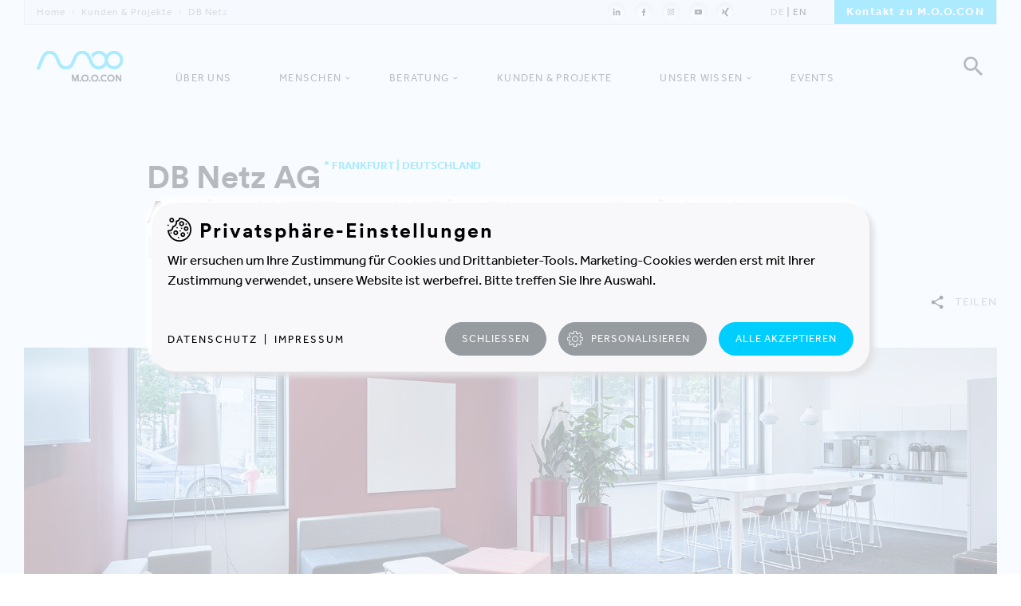

--- FILE ---
content_type: text/html; charset=utf-8
request_url: https://www.moo-con.com/kunden-projekte/projekte/db-netz/
body_size: 17637
content:
<!DOCTYPE html> <html lang="de"> <head> <meta charset="utf-8"> <link rel="canonical" href="https://www.moo-con.com/kunden-projekte/projekte/db-netz/" /> <title>Auf ins NETZwerk! Ein Change-Projekt der besonderen Art - M.O.O.CON | Die Strategieberater</title> <meta name="description" content="Die DB Netz AG verantwortet ein knapp 33.300 Kilometer langes Streckennetz der Deutschen Bahn und ist damit Europas größte Schieneninfrastruktur-Anbieterin. Alleine in Frankfurt ist sie Arbeitgeberin für 2.500 Mitarbeiter:innen, die&nbsp;historisch gewachsen auf 15 Standorte in der Stadt verteilt waren. Ein Umstand, der sich 2021 ändern sollte. Das Vorhaben, die Mitarbeitenden in die neue Arbeitswelt zu übersiedeln, gestaltete sich allerdings pandemiebedingt völlig anders als geplant. " /> <meta name="robots" content="index,follow" /> <meta property="og:type" content="website" /> <meta property="og:title" content="Auf ins NETZwerk! Ein Change-Projekt der besonderen Art" /> <meta property="og:description" content="Die DB Netz AG verantwortet ein knapp 33.300 Kilometer langes Streckennetz der Deutschen Bahn und ist damit Europas größte Schieneninfrastruktur-Anbieterin. Alleine in Frankfurt ist sie Arbeitgeberin für 2.500 Mitarbeiter:innen, die&nbsp;historisch gewachsen auf 15 Standorte in der Stadt verteilt waren. Ein Umstand, der sich 2021 ändern sollte. Das Vorhaben, die Mitarbeitenden in die neue Arbeitswelt zu übersiedeln, gestaltete sich allerdings pandemiebedingt völlig anders als geplant. " /> <meta property="og:site_name" content="M.O.O.CON" /> <meta property="og:image" content="https://www.moo-con.com/fileadmin/_processed_/3/f/csm_headerbild_db_netz_meeting_point3_1e84a7928c.jpg" /> <meta name="twitter:card" content="summary" /> <meta name="twitter:title" content="Auf ins NETZwerk! Ein Change-Projekt der besonderen Art" /> <meta name="twitter:description" content="Die DB Netz AG verantwortet ein knapp 33.300 Kilometer langes Streckennetz der Deutschen Bahn und ist damit Europas größte Schieneninfrastruktur-Anbieterin. Alleine in Frankfurt ist sie Arbeitgeberin für 2.500 Mitarbeiter:innen, die&nbsp;historisch gewachsen auf 15 Standorte in der Stadt verteilt waren. Ein Umstand, der sich 2021 ändern sollte. Das Vorhaben, die Mitarbeitenden in die neue Arbeitswelt zu übersiedeln, gestaltete sich allerdings pandemiebedingt völlig anders als geplant. " /> <meta property="og:image:secure_url" content="https://www.moo-con.com/fileadmin/user_upload/projekte/DB_Netz/headerbild_db_netz_meeting_point3.jpg" /> <link rel="stylesheet" type="text/css" href="/typo3temp/assets/compressed/merged-d4bee725dc55393923fb2ff03ae7770e-08ed7eb1bf4f34b988e57d5845ed7463.css.1768122811.gzip" media="all"> <meta http-equiv="x-ua-compatible" content="ie=edge"> <meta name="viewport" content="width=device-width, initial-scale=1, shrink-to-fit=no"> <link rel="apple-touch-icon" sizes="57x57" href="/apple-icon-57x57.png"> <link rel="apple-touch-icon" sizes="60x60" href="/apple-icon-60x60.png"> <link rel="apple-touch-icon" sizes="72x72" href="/apple-icon-72x72.png"> <link rel="apple-touch-icon" sizes="76x76" href="/apple-icon-76x76.png"> <link rel="apple-touch-icon" sizes="114x114" href="/apple-icon-114x114.png"> <link rel="apple-touch-icon" sizes="120x120" href="/apple-icon-120x120.png"> <link rel="apple-touch-icon" sizes="144x144" href="/apple-icon-144x144.png"> <link rel="apple-touch-icon" sizes="152x152" href="/apple-icon-152x152.png"> <link rel="apple-touch-icon" sizes="180x180" href="/apple-icon-180x180.png"> <link rel="icon" type="image/png" sizes="192x192" href="/android-icon-192x192.png"> <link rel="icon" type="image/png" sizes="32x32" href="/favicon-32x32.png"> <link rel="icon" type="image/png" sizes="96x96" href="/favicon-96x96.png"> <link rel="icon" type="image/png" sizes="16x16" href="/favicon-16x16.png"> <link rel="manifest" href="/manifest.json"> <meta name="msapplication-TileColor" content="#ffffff"> <meta name="msapplication-TileImage" content="/ms-icon-144x144.png"> <meta name="theme-color" content="#ffffff"> <meta name="format-detection" content="telephone=no"> <script> (function(d) { var config = { kitId: 'kmu3qpr', scriptTimeout: 3000, async: true }, h=d.documentElement,t=setTimeout(function(){h.className=h.className.replace(/\bwf-loading\b/g,"")+" wf-inactive";},config.scriptTimeout),tk=d.createElement("script"),f=false,s=d.getElementsByTagName("script")[0],a;h.className+=" wf-loading";tk.src='https://use.typekit.net/'+config.kitId+'.js';tk.async=true;tk.onload=tk.onreadystatechange=function(){a=this.readyState;if(f||a&&a!="complete"&&a!="loaded")return;f=true;clearTimeout(t);try{Typekit.load(config)}catch(e){}};s.parentNode.insertBefore(tk,s) })(document); </script></head> <body class="hasnav2022"> <!--TYPO3SEARCH_begin--><meta style="display:none;"></meta> <!--TYPO3SEARCH_end--><header> <div class="header-inner"> <div class="header-firstline"> <div class="header-firstline-left"> <ul class="header-breadcrumb"> <li><a href="/">Home</a></li><li><a href="/kunden-projekte/" title="Kunden &amp; Projekte">Kunden &amp; Projekte</a></li><li><span>DB Netz</span></li> </ul> </div> <div class="header-firstline-right"> <ul class="header-social"> <li><a href="https://www.linkedin.com/company/moocon/" target="_blank"><img src="/fileadmin/templates/img/icon-linkedin.svg" alt="LinkedIn"></a></li><li><a href="https://www.facebook.com/M.O.O.CON.GmbH/" target="_blank"><img src="/fileadmin/templates/img/icon-facebook.svg" alt="Facebook"></a></li><li><a href="https://www.instagram.com/moocon.gmbh/" target="_blank"><img src="/fileadmin/templates/img/icon-instagram.svg" alt="Instagram"></a></li><li><a href="https://www.youtube.com/user/mooconTV" target="_blank"><img src="/fileadmin/templates/img/icon-youtube.svg" alt="YouTube"></a></li><li><a href="https://www.xing.com/pages/m-o-o-congmbh" target="_blank"><img src="/fileadmin/templates/img/icon-xing.svg" alt="Xing"></a></li> </ul> <ul class="header-langnav"> <li class="active"><a href="/kunden-projekte/projekte/db-netz/">DE</a></li><li><a href="/en/customer-references/projekte/db-netz/">EN</a></li> </ul> <div class="header-button"> <a href="/kontakt/">Kontakt zu M.O.O.CON</a> </div> </div> </div> <a id="header-logo" href="/" title="M.O.O.CON Startseite"></a> <div id="header-search" href="#"></div> <div class="moo-header-searchbox"> <div class="moo-typo"> <form method="post" id="moo-header-searchbox-form" action="/suche/?tx_indexedsearch_pi2%5Baction%5D=search&amp;tx_indexedsearch_pi2%5Bcontroller%5D=Search&amp;cHash=2559bf10650803ba447ef449040a092f"> <div> <input type="hidden" name="tx_indexedsearch_pi2[__referrer][@extension]" value="IndexedSearch" /> <input type="hidden" name="tx_indexedsearch_pi2[__referrer][@vendor]" value="TYPO3\CMS" /> <input type="hidden" name="tx_indexedsearch_pi2[__referrer][@controller]" value="Search" /> <input type="hidden" name="tx_indexedsearch_pi2[__referrer][@action]" value="form" /> <input type="hidden" name="tx_indexedsearch_pi2[__referrer][arguments]" value="YTowOnt9efd1cb39221e34dacfc50267915d27ef617376e2" /> <input type="hidden" name="tx_indexedsearch_pi2[__referrer][@request]" value="a:4:{s:10:&quot;@extension&quot;;s:13:&quot;IndexedSearch&quot;;s:11:&quot;@controller&quot;;s:6:&quot;Search&quot;;s:7:&quot;@action&quot;;s:4:&quot;form&quot;;s:7:&quot;@vendor&quot;;s:9:&quot;TYPO3\CMS&quot;;}19d88c35c1551e734e46e6125f08d74cdfcb6187" /> <input type="hidden" name="tx_indexedsearch_pi2[__trustedProperties]" value="a:1:{s:6:&quot;search&quot;;a:1:{s:5:&quot;sword&quot;;i:1;}}4a25fd7533bca5fc98a36ddccc55ecffccdcfee5" /> </div> <input placeholder="Geben Sie hier Ihre Suchanfrage ein ..." class="tx-indexedsearch-searchbox-sword input-searchbox" type="text" name="tx_indexedsearch_pi2[search][sword]" value="" /><input type="submit" value="" id="moo-header-searchbox-go"> </form> </div> </div> <div id="header-menu"> <div id="header-menu-line1"></div> <div id="header-menu-line2"></div> <div id="header-menu-line3"></div> </div> </div> </header> <div class="nav2022"> <ul> <li><a href="/ueber-uns/">Über uns</a></li> <li class="nav2022-hassub"><a href="/menschen-bei-moocon/">Menschen</a> <div class="nav2022-subnav"> <div class="nav2022-subnav-wrap"> <div class="nav2022-subnav-inner"> <div class="nav2022-subnav-col"> <div class="nav2022-subnav-item"> <div class="nav2022-subnav-item-inner"> <a href="/menschen-bei-moocon/" class="nav2022-subnav-item-link"> <div class="nav2022-subnav-item-text"> <h5>Übersicht Menschen anzeigen</h5> </div> <div class="nav2022-subnav-item-next"> </div> </a> </div> </div> <div class="nav2022-subnav-item"> <div class="nav2022-subnav-item-inner"> <a href="/menschen-bei-moocon/wir/" class="nav2022-subnav-item-link"> <div class="nav2022-subnav-item-text"> <h6>Wir</h6> </div> <div class="nav2022-subnav-item-plus nav2022-subnav-item-plus-field-0"> </div> </a> </div> </div> <div class="nav2022-subnav-item"> <div class="nav2022-subnav-item-inner"> <a href="/menschen-bei-moocon/du/" class="nav2022-subnav-item-link"> <div class="nav2022-subnav-item-text"> <h6>Du</h6> </div> <div class="nav2022-subnav-item-plus nav2022-subnav-item-plus-field-0"> </div> </a> </div> </div> </div> <div class="nav2022-subnav-col"> <h5 class="nav2022-subnav-col-arrow"><a href="/menschen-bei-moocon/du/#c97">Alle offenen Stellen</a></h5> <div class="nav2022-subnav-job-wrap" data-region="LUX" > <a href="/menschen-bei-moocon/du/junior-consultant-cremfm-lux/" class="nav2022-subnav-job"> <div class="nav2022-subnav-job-img"> <img class="moo-jobteaser-img" src="/fileadmin/_processed_/4/8/csm_Consultant_043fc69b1e.jpg" width="960" height="600" alt="" /> </div> <div class="nav2022-subnav-job-text moo-typo"> <h3 class="moo-teaserpretitle">Offene Stelle</h3> <h4 class="moo-pretitle">Luxemburg</h4> <h2 class="moo-teasertitle">Junior Consultant Facility Management | Immobilienmanagement (m/w/d)</h2> </div> </a> </div> </div> </div> <div class="nav2022-subnav-lastline"> <p><a href="/kontakt/">Kontakt</a>&nbsp;&nbsp;|&nbsp;&nbsp;<a href="/mediacenter/">Mediacenter</a></p> </div> <div class="nav2022-subnav-preline"> <h5>zurück zur Navigation</h5> </div> </div> </div> </li> <li class="nav2022-hassub"><a href="/beratung/">Beratung</a> <div class="nav2022-subnav"> <div class="nav2022-subnav-wrap"> <div class="nav2022-subnav-inner" style="margin:0 auto;"> <div class="nav2022-subnav-item"> <div class="nav2022-subnav-item-inner"> <a href="/beratung/" class="nav2022-subnav-item-link"> <div class="nav2022-subnav-item-text"> <h6>Unser Beratungsansatz</h6> <p style="min-height:100px;">Ausgehend von Ihrem unternehmerischen Purpose führen wir Ihr Projekt in vier Prozessen zum Erfolg.</p> </div> <div class="nav2022-subnav-item-img"> <img src="/fileadmin/templates/img/s1.png"> </div> </a> </div> </div> <div class="nav2022-subnav-item"> <div class="nav2022-subnav-item-inner"> <a href="/beratung/integrierte-loesungen/" class="nav2022-subnav-item-link"> <div class="nav2022-subnav-item-text"> <h6>Integrierte Lösungen</h6> <p style="min-height:100px;">Das Zusammenspiel unserer vier Prozesse. Oder: Unsere Leidenschaft. Strategie-, Gebäudeentwicklungs-, Workplace- und Relocation-Projekte.</p> </div> <div class="nav2022-subnav-item-img"> <img src="/fileadmin/templates/img/s2.png"> </div> </a> </div> </div> <div class="nav2022-subnav-item"> <div class="nav2022-subnav-item-inner"> <a href="/beratung/produkte/" class="nav2022-subnav-item-link"> <div class="nav2022-subnav-item-text"> <h6>Produkte</h6> <p style="min-height:100px;">Manchmal braucht es nur einzelne Teile eines gesamten Prozesses.</p> </div> <div class="nav2022-subnav-item-img"> <img src="/fileadmin/user_upload/a.svg"> </div> </a> </div> </div> <div class="nav2022-subnav-item nav2022-subnav-item-tools"> <div class="nav2022-subnav-item-inner"> <a href="/beratung/starterpakete/" class="nav2022-subnav-item-link"> <div class="nav2022-subnav-item-text"> <h6>Starterpakete</h6> <p style="min-height:100px;">Praxisnah und schnell umsetzbar öffnen unsere Angebote den Blick für nächste Meilensteine.</p> </div> <div class="nav2022-subnav-item-img"> <img src="/fileadmin/templates/img/MOOCON_Website_Navigation-Graphics_Workshops-Tools.svg"> </div> </a> </div> </div> </div> <div class="nav2022-subnav-lastline"> <p><a href="/kontakt/">Kontakt</a>&nbsp;&nbsp;|&nbsp;&nbsp;<a href="/mediacenter/">Mediacenter</a></p> </div> <div class="nav2022-subnav-preline"> <h5>zurück zur Navigation</h5> </div> </div> </div> </li> <li><a href="/kunden-projekte/">Kunden & Projekte</a></li> <li class="nav2022-hassub"><a href="/unser-wissen/">Unser Wissen</a> <div class="nav2022-subnav nav2022-subnav-wissen"> <div class="nav2022-subnav-wrap"> <div class="nav2022-subnav-inner"> <div class="nav2022-subnav-col"> <div class="nav2022-subnav-item"> <div class="nav2022-subnav-item-inner"> <a href="/unser-wissen/" class="nav2022-subnav-item-link"> <div class="nav2022-subnav-item-text"> <h5>Alle Artikel anzeigen</h5> </div> <div class="nav2022-subnav-item-next"> </div> </a> </div> </div> <div class="nav2022-subnav-item"> <div class="nav2022-subnav-item-inner"> <a href="/unser-wissen/?feld=5" class="nav2022-subnav-item-link"> <div class="nav2022-subnav-item-text"> <h6>Nachhaltigkeit</h6> </div> <div class="nav2022-subnav-item-plus nav2022-subnav-item-plus-field-0"> </div> </a> </div> </div> <div class="nav2022-subnav-item"></div> <div class="nav2022-subnav-item"> <div class="nav2022-subnav-item-inner"> <a href="/unser-wissen/?feld=6" class="nav2022-subnav-item-link"> <div class="nav2022-subnav-item-text"> <h6>Digitalisierung</h6> </div> <div class="nav2022-subnav-item-plus nav2022-subnav-item-plus-field-0"> </div> </a> </div> </div> <div class="nav2022-subnav-item"></div> <div class="nav2022-subnav-item"> <div class="nav2022-subnav-item-inner"> <a href="/unser-wissen/?feld=7" class="nav2022-subnav-item-link"> <div class="nav2022-subnav-item-text"> <h6>Neues Arbeiten</h6> </div> <div class="nav2022-subnav-item-plus nav2022-subnav-item-plus-field-0"> </div> </a> </div> </div> </div> <div class="nav2022-subnav-col"> <div class="nav2022-subnav-blog-wrap"> <a href="/unser-wissen/blog/whitepaper-bueroliebe/" class="nav2022-subnav-job"> <div class="nav2022-subnav-job-img"> <img src="/fileadmin/_processed_/b/7/csm_headerbild_whitepaper_bueroliebe_2025_3b0421c86c.jpg" width="960" height="600" alt="" /> </div> <div class="nav2022-subnav-job-text moo-typo"> <h4 class="moo-pretitle">29.9.2025</h4> <h2 class="moo-teasertitle">Whitepaper: Die Wiederentdeckung der Büro-Liebe</h2> </div> </a> </div> </div> </div> <div class="nav2022-subnav-lastline"> <p><a href="/kontakt/">Kontakt</a>&nbsp;&nbsp;|&nbsp;&nbsp;<a href="/mediacenter/">Mediacenter</a></p> </div> <div class="nav2022-subnav-preline"> <h5>zurück zur Navigation</h5> </div> </div> </div> </li> <li><a href="/events/">Events</a></li> </ul> <div class="nav2022-subnav-lastline"> <p><a href="/kontakt/">Kontakt</a>&nbsp;&nbsp;|&nbsp;&nbsp;<a href="/mediacenter/">Mediacenter</a></p> </div> </div> <!--TYPO3SEARCH_begin--><div class="moo-blogtitle"> <div class="moo-outer moo-typo"> <div class="moo-inner"> <div class="moo-col moo-l-18 moo-m-12 moo-s-7"> <h1>DB Netz AG<sup>*&nbsp;Frankfurt&nbsp;|&nbsp;Deutschland</sup><br> Auf ins NETZwerk! Ein Change-Projekt der besonderen Art</h1> </div> </div> <div class="moo-inner moo-blog-tags-wrap"> <div class="moo-col moo-l-18 moo-m-11 moo-s-7"> </div> <div class="moo-col moo-l-6 moo-m-5 moo-s-7"> <div class="moo-social-headerbox inactive"> <div class="moo-social-headerbox-open"> <h4 class="moo-pretitle"><img src="/fileadmin/templates/img/icon-share.svg" alt="Share"> Teilen</h4> </div> <ul class="moo-social-headerbox-list"> <li data-share="mailto:?&body=https://www.moo-con.com/kunden-projekte/projekte/db-netz/" target="_blank"><img src="/fileadmin/templates/img/icon-mail.svg" alt="Mail"></li> <li data-share="https://www.facebook.com/sharer.php?u=https://www.moo-con.com/kunden-projekte/projekte/db-netz/" target="_blank"><img src="/fileadmin/templates/img/icon-facebook.svg" alt="Facebook"></li> <li data-share="https://twitter.com/home?status=https://www.moo-con.com/kunden-projekte/projekte/db-netz/" target="_blank"><img src="/fileadmin/templates/img/icon-twitter.svg" alt="Twitter"></li> <li data-share="https://www.linkedin.com/shareArticle?mini=true&url=https://www.moo-con.com/kunden-projekte/projekte/db-netz/&title=&summary=&source=" target="_blank"><img src="/fileadmin/templates/img/icon-linkedin.svg" alt="LinkedIn"></li> <li data-share="https://www.xing.com/app/user?op=share&url=https://www.moo-con.com/kunden-projekte/projekte/db-netz/" target="_blank"><img src="/fileadmin/templates/img/icon-xing.svg" alt="Xing"></li> <li data-share="https://pinterest.com/pin/create/button/?url=https://www.moo-con.com/kunden-projekte/projekte/db-netz/&description=" target="_blank"><img src="/fileadmin/templates/img/icon-pinterest.svg" alt="Pinterest"></li> </ul> </div> </div> </div> </div> </div> <div class="moo-bigimage moo-bigimage-projectdetail moo-ajaxable"> <div class="moo-outer moo-typo"> <div class="moo-inner"> <div class="moo-col moo-l-24 moo-m-16 moo-s-8"> <img src="/fileadmin/_processed_/3/f/csm_headerbild_db_netz_meeting_point3_a3e8081dca.jpg" width="1840" height="750" alt="" title="© DB Netz AG_Lars Gruber Architekturfotografie" /> </div> </div> <div class="moo-projectchapter-navigation"></div> </div> </div> <div class="moo-blogteaser"> <div class="moo-outer moo-typo"> <div class="moo-inner"> <div class="moo-col moo-l-14 moo-m-12 moo-s-7"> <p>Die DB Netz AG verantwortet ein knapp 33.300 Kilometer langes Streckennetz der Deutschen Bahn und ist damit Europas größte Schieneninfrastruktur-Anbieterin. Alleine in Frankfurt ist sie Arbeitgeberin für 2.500 Mitarbeiter:innen, die&nbsp;historisch gewachsen auf 15 Standorte in der Stadt verteilt waren. Ein Umstand, der sich 2021 ändern sollte. Das Vorhaben, die Mitarbeitenden in die neue Arbeitswelt zu übersiedeln, gestaltete sich allerdings pandemiebedingt völlig anders als geplant.</p> </div> </div> </div> </div> <div id="c15199"><div class="moo-fourinfos moo-ajaxable"><div class="moo-outer moo-typo"><div class="moo-inner"><div class="moo-col moo-l-05 moo-m-1 moo-s-0"></div><div class="moo-col moo-l-4 moo-m-6 moo-s-4"><h4 class="moo-pretitle">Zeitraum</h4><h4>2020-2022</h4></div><div class="moo-col moo-l-05 moo-m-1 moo-s-0"></div><div class="moo-col moo-l-05 moo-m-1 moo-s-0"></div><div class="moo-col moo-l-4 moo-m-6 moo-s-4"><h4 class="moo-pretitle">Mitarbeiter:innen</h4><h2 class="moo-teasertitle">2.500</h2></div><div class="moo-col moo-l-05 moo-m-1 moo-s-0"></div><div class="moo-col moo-l-05 moo-m-1 moo-s-0"></div><div class="moo-col moo-l-4 moo-m-6 moo-s-4"><h4 class="moo-pretitle">Besonderheiten</h4><h2 class="moo-teasertitle">Change Management - Begleitung auf dem Weg ins Sharing</h2></div><div class="moo-col moo-l-05 moo-m-1 moo-s-0"></div></div></div></div></div> <div id="c15234"><div id="moo-text-c15234" class="moo-text moo-ajaxable "><div class="moo-outer moo-typo"><div class="moo-inner"><div class="moo-col moo-l-14 moo-m-12 moo-s-7"><h4 class="moo-pretitle">Ganz anders als geplant ...</h4><h2>Der Start in die neue Unternehmenszentrale</h2><p>Anfang des Jahres 2021 wurde mit dem Neubau der Unternehmenszentrale am Hauptbahnhof Frankfurt am Main eine moderne Arbeitsumgebung fertiggestellt, deren geplante Eröffnung jedoch mitten in die Zeit von Corona und Homeoffice fiel. Wie viele andere Organisationen blieb auch die DB Netz AG nicht von den Folgen verschont. Der anhaltende Leerstand von attraktiven Büroflächen machte Überlegungen zu Verdichtung und Desksharing notwendig. Ein Change-Prozess stand an, der sensible Begleitmaßnahmen zur Einbindung der Mitarbeiter:innen erfordert. Für diese Aufgabe holte man uns, als bereits erfahrene Partner:innen der <a href="https://www.moo-con.com/kunden-projekte/projekte/deutsche-bahn-personenverkehr/" target="_blank">DB Personenverkehr</a>, an Bord.</p></div></div></div></div></div> <div id="c15208"><div class="moo-gallery moo-ajaxable"><div class="moo-outer moo-typo"><div class="moo-inner"><div class="moo-col moo-l-8 moo-m-5 moo-s-8"><a title="© DB Netz AG_Lars Gruber Architekturfotografie" href="/fileadmin/user_upload/projekte/DB_Netz/beitragsbild_db_netz_meeting_room.jpg"><img alt="© DB Netz AG_Lars Gruber Architekturfotografie" src="/fileadmin/_processed_/5/4/csm_beitragsbild_db_netz_meeting_room_bf97394426.jpg" width="640" height="360" title="© DB Netz AG_Lars Gruber Architekturfotografie" /></a></div><div class="moo-col moo-l-8 moo-m-5 moo-s-8"><a title="© DB Netz AG_Lars Gruber Architekturfotografie" href="/fileadmin/user_upload/projekte/DB_Netz/beitragsbild_db_netz_meeting_point_6.jpg"><img alt="© DB Netz AG_Lars Gruber Architekturfotografie" src="/fileadmin/_processed_/d/5/csm_beitragsbild_db_netz_meeting_point_6_81cd1e8f97.jpg" width="640" height="360" title="© DB Netz AG_Lars Gruber Architekturfotografie" /></a></div><div class="moo-col moo-l-8 moo-m-5 moo-s-8"><a title="© DB Netz AG_Lars Gruber Architekturfotografie" href="/fileadmin/user_upload/projekte/DB_Netz/beitragsbild_db_netz_phone_booth.jpg"><img alt="© DB Netz AG_Lars Gruber Architekturfotografie" src="/fileadmin/_processed_/2/6/csm_beitragsbild_db_netz_phone_booth_299aa4b64a.jpg" width="640" height="360" title="© DB Netz AG_Lars Gruber Architekturfotografie" /></a></div></div></div></div></div> <div id="c15198"><div id="moo-text-c15198" class="moo-text moo-ajaxable "><div class="moo-outer moo-typo"><div class="moo-inner"><div class="moo-col moo-l-14 moo-m-12 moo-s-7"><h4 class="moo-pretitle">Vom Homeoffice zum Desksharing</h4><h2>Tätigkeitsorientiert arbeiten, gemeinsam nutzen</h2><p>Architektur und Bürokonzept waren bereits vorhanden, als wir für das <strong>professionelle Change Management</strong> von Umzug und Neustart in eine neue Arbeitswelt geholt wurden. Eine <strong>besondere Herausforderung</strong> hatten die Umwälzungen durch <strong>Corona</strong> mit sich gebracht: Knapp vor der Pandemie war noch eine 1:1 Belegungsplanung (= jede/r Mitarbeiter:in hat einen eigenen, fixen Arbeitsplatz) festgelegt und entsprechend planerisch umgesetzt worden. Die Weichen waren gestellt, der Umzug auf Schiene, doch jetzt war eine Richtungsänderung gefragt.</p><h3>Lösungen für Leerstand und Kulturwandel durch Corona</h3><p>Zunächst war die Unternehmensleitung mit Quarantäne und Sicherheitsmaßnahmen konfrontiert, dann kam das <strong>mobile Arbeiten</strong>, verbunden mit dem damit einhergehenden <strong>Kulturwandel</strong> dazu.&nbsp;<strong>Tätigkeitsorientiertes Arbeiten</strong> und eine Umstellung auf <strong>Desksharing</strong> waren die neuen Vorgaben, die nun den Mitarbeiter:innen vermittelt werden mussten.</p><p>&nbsp;</p><h3 class="moo-quote">Wir haben lange auf den „Montag NACH Corona“ hingearbeitet und darauf, dass alles wieder wie vorher wird, aber es gibt kein Zurück. Der Kulturwandel in der Arbeitswelt ist dauerhaft.</h3><h3 class="moo-teaserpretitle" style="text-align:center">Katharina Krönert&nbsp;und Julia Baum, DB Netz Change Verantwortliche</h3><p>&nbsp;</p><h4 class="moo-pretitle">CHANGE PHASE 1:&nbsp;</h4><h2>Neustart vorbereiten und begleiten</h2><p>Die neue Firmenzentrale der DB Netz AG, als NETZwerk bereits in aller Munde, besteht aus zwei siebengeschossigen Gebäudeteilen. Die Büroetagen setzen sich aus einem&nbsp;<strong>variantenreichen&nbsp;Konzept</strong> zusammen, das nun bezogen und flexibel genutzt werden sollte. Damit aus dem Loslassen von Vertrautem ein<strong>&nbsp;&quot;erleichterter&quot;</strong>&nbsp;Neustart werden konnte, gingen wir in die direkte Kommunikation.&nbsp;</p><h3>Nutzer:innen vor der Kamera, Vorstände als Guides: Videoclips machen Lust auf das NETZwerk!</h3><p>Mit der Konzeption und Erstellung von <strong>Videoclips</strong> konnten wir die Projektleitung dabei unterstützen, die Nutzer:innen auf den bevorstehenden Umzug vorzubereiten. Es war besonders wichtig <strong>Neugier und Vorfreude</strong> zu fördern. Dabei halfen exklusive Previews ins Gebäude und attraktive Aussichten auf Gestaltung und Design, dabei halfen aber auch die <strong>Vorstände</strong> selbst, denen die bestmögliche Unterstützung ihrer Mitarbeiter:innen so wichtig war, dass sie <strong>selbst vor die Kamera</strong> traten.</p></div></div></div></div></div> <div id="c15201"><div class="moo-titlequote moo-ajaxable"><div class="moo-outer moo-typo"><div class="moo-inner"><div class="moo-col moo-l-2 moo-m-0 moo-s-0"></div><div class="moo-col moo-l-9 moo-m-15 moo-s-7 moo-titlequote-title"><h2>Judith Henle, M.O.O.CON Projektmanagerin</h2></div><div class="moo-col moo-l-1 moo-m-0 moo-s-0"></div><div class="moo-col moo-l-5 moo-m-8 moo-s-7"><div class="moo-titlequote-image" style="background: transparent url(/fileadmin/_processed_/2/5/csm_henle-judith_fd1e404aec.png) no-repeat scroll bottom center;background-size:auto 100%;"></div></div><div class="moo-col moo-l-7 moo-m-8 moo-s-7"><div class="moo-titlequote-quote"><div class="moo-titlequote-quote-inner"><h3>Durch ihre Mitwirkung an Videoclips wurden Vorstände als Project Owner sichtbar und erhöhten den Stellenwert des Veränderungsprojekts.</h3></div></div></div></div></div></div></div> <div id="c15699"><div id="moo-text-c15699" class="moo-text moo-ajaxable smallmargin "><div class="moo-outer moo-typo"><div class="moo-inner"><div class="moo-col moo-l-14 moo-m-12 moo-s-7"><h3>Hier sehen Sie Ausschnitte aus dem Videoclip zur Vorstellung des neuen Gebäudes:</h3><h4 class="moo-pretitle">© DB Netz AG</h4></div></div></div></div></div> <div id="c15701"><div class="moo-gallery moo-ajaxable"><div class="moo-outer moo-typo"><div class="moo-inner"><div class="moo-col moo-l-8 moo-m-5 moo-s-8"><a title="" href="/fileadmin/user_upload/projekte/DB_Netz/videostill_db_netz_konferenzpavillons.jpg"><img src="/fileadmin/_processed_/2/1/csm_videostill_db_netz_konferenzpavillons_81cf313750.jpg" width="640" height="360" alt="" /></a></div><div class="moo-col moo-l-8 moo-m-5 moo-s-8"><a title="" href="/fileadmin/user_upload/projekte/DB_Netz/videostill_db_netz_coverbild.jpg"><img src="/fileadmin/_processed_/f/e/csm_videostill_db_netz_coverbild_7b9800140b.jpg" width="640" height="360" alt="" /></a></div><div class="moo-col moo-l-8 moo-m-5 moo-s-8"><a title="" href="/fileadmin/user_upload/projekte/DB_Netz/videostill_db_netz_innenhof.jpg"><img src="/fileadmin/_processed_/8/1/csm_videostill_db_netz_innenhof_6074f4d90c.jpg" width="640" height="360" alt="" /></a></div><div class="moo-col moo-l-8 moo-m-5 moo-s-8"><a title="" href="/fileadmin/user_upload/projekte/DB_Netz/videostill_db_netz_foyer_maike_seip.jpg"><img src="/fileadmin/_processed_/e/d/csm_videostill_db_netz_foyer_maike_seip_d030036a57.jpg" width="640" height="360" alt="" /></a></div><div class="moo-col moo-l-8 moo-m-5 moo-s-8"><a title="" href="/fileadmin/user_upload/projekte/DB_Netz/videostill_db_netz_meeting_point.jpg"><img src="/fileadmin/_processed_/a/6/csm_videostill_db_netz_meeting_point_775b116349.jpg" width="640" height="360" alt="" /></a></div><div class="moo-col moo-l-8 moo-m-5 moo-s-8"><a title="" href="/fileadmin/user_upload/projekte/DB_Netz/videostill_db_netz_foyer_lothar_korn.jpg"><img src="/fileadmin/_processed_/e/a/csm_videostill_db_netz_foyer_lothar_korn_82ef213aa0.jpg" width="640" height="360" alt="" /></a></div></div></div></div></div> <div id="c15200"><div id="moo-text-c15200" class="moo-text moo-ajaxable "><div class="moo-outer moo-typo"><div class="moo-inner"><div class="moo-col moo-l-14 moo-m-12 moo-s-7"><p>Die Anstrengungen des &quot;Ausmistens&quot;&nbsp;wurden durch einen animierten Ausblick in die Zukunft schmackhaft gemacht. Dabei fanden wir die beste Unterstützung bei der Belegschaft selbst. Die <strong>zukünftigen NETZwerker:innen</strong> wurden zu Hauptdarsteller:innen und wirkten als <strong>Multiplikator:innen</strong> für <strong>Reduktion und Erleichterung</strong>.&nbsp;</p><p>In einem weiteren Videoclip konnten wir bereits einige Features der <strong>neuen Arbeitsumgebung</strong> vorstellen, hier wurde das <strong>Projektteam der DB Immobilien</strong> zu kundigen Guides, um bereits vor Fertigstellung des NETZwerks zu informieren.</p><p>&nbsp;</p><h4 class="moo-pretitle">CHANGE-PHASE 2:&nbsp;</h4><h2>Leerstand verdichten, Nutzung ändern im Bestand</h2><p>Das fertiggestellte Gebäude war bereits für tätigkeitsorientiertes Arbeiten konzipiert worden. Ein Mix aus verschiedenen offenen, halb-offenen und geschlossenen Büroräumen wurde mit Think Tanks, Telefonzellen, Besprechungsräumen, Meetingpoints und Kreativräumen angereichert, die je nach Bedarf passende Arbeitsplätze und zusätzliche Arbeitsmöglichkeiten bieten.&nbsp;</p></div></div></div></div></div> <div id="c15197"><div class="moo-gallery moo-ajaxable"><div class="moo-outer moo-typo"><div class="moo-inner"><div class="moo-col moo-l-8 moo-m-5 moo-s-8"><a title="© DB Netz AG_Lars Gruber Architekturfotografie" href="/fileadmin/user_upload/projekte/DB_Netz/beitragsbild_db_netz_meeting_point_5.jpg"><img alt="© DB Netz AG_Lars Gruber Architekturfotografie" src="/fileadmin/_processed_/a/6/csm_beitragsbild_db_netz_meeting_point_5_0538e7d80a.jpg" width="640" height="360" title="© DB Netz AG_Lars Gruber Architekturfotografie" /></a></div><div class="moo-col moo-l-8 moo-m-5 moo-s-8"><a title="© DB Netz AG_Lars Gruber Architekturfotografie" href="/fileadmin/user_upload/projekte/DB_Netz/beitragsbild_db_netz_arbeitsplatz.jpg"><img alt="© DB Netz AG_Lars Gruber Architekturfotografie" src="/fileadmin/_processed_/2/6/csm_beitragsbild_db_netz_arbeitsplatz_26e3389dfd.jpg" width="640" height="360" title="© DB Netz AG_Lars Gruber Architekturfotografie" /></a></div><div class="moo-col moo-l-8 moo-m-5 moo-s-8"><a title="© DB Netz AG_Lars Gruber Architekturfotografie" href="/fileadmin/user_upload/projekte/DB_Netz/beitragsbild_db_netz_meeting_2.jpg"><img alt="© DB Netz AG_Lars Gruber Architekturfotografie" src="/fileadmin/_processed_/5/a/csm_beitragsbild_db_netz_meeting_2_9d0134e46a.jpg" width="640" height="360" title="© DB Netz AG_Lars Gruber Architekturfotografie" /></a></div></div></div></div></div> <div id="c15196"><div id="moo-text-c15196" class="moo-text moo-ajaxable "><div class="moo-outer moo-typo"><div class="moo-inner"><div class="moo-col moo-l-14 moo-m-12 moo-s-7"><p>Gerade die Nutzung der Arbeitsplätze stellte aber die große Herausforderung dar, da die <strong>Bedeutungszunahme des mobilen Arbeitens</strong> eine Neuausrichtung nötig gemacht hatte: flexible Arbeitsplätze für die Mitarbeitenden und die Zuordnung weiterer Organisationseinheiten, um den entstandenen Leerstand zu füllen. Damit musste über eine <strong>neue Nutzung der Büroflächen</strong> inklusive Desksharing nachgedacht werden.</p><h3 class="moo-quote">Was tun, wenn die Flächennutzung plötzlich ihrer Grundlage, nämlich des persönlich zugewiesenen Arbeitsplatzes, beraubt wird?&nbsp;Die Lösung liegt in einem Perspektivenwechsel und in der Verhaltensänderung. Die können wir mit den von M.O.O.CON entwickelten Workshops am besten vermitteln.</h3><h3 class="moo-teaserpretitle" style="text-align:center">Katharina Krönert&nbsp;und Julia Baum, DB Netz Change Verantwortliche&nbsp;</h3><p>&nbsp;</p><p>Dabei konnten wir die DB Netz erfolgreich unterstützen: Ohne die gerade neu errichteten Flächen tatsächlich anzugreifen, also ohne jegliche Investition für bauliche Maßnahmen oder Möblierung, lediglich durch Hilfestellungen in der Betrachtung, Widmung, Bespielung und <strong>Nutzung des bereits vorhandenen räumlich-funktionalen Angebots</strong>. Was sind die wesentlichen Steps in solchen Prozessen?</p><ul><li><strong>Nutzer:innen abholen</strong></li><li><strong>gemeinsam mit Betroffenen Lösungsansätze entwickeln</strong></li><li><strong>Impulse für Leben &amp; Lernen geben</strong></li></ul><p>Konkret waren 2.500 Mitarbeiter:innen für das Potenzial der veränderten Nutzung zu sensibilisieren. Ein entsprechend leichtfüßiger, ansprechender und leicht skalierbarer Zugang musste gefunden werden. Unser <strong>Workshop-Konzept</strong> sieht eine standardisierte Vorgehensweise als Basis für tiefergehende Angebote vor. Alle Workshop-Formate funktionieren als <strong>Train-the-Trainer-Konzept</strong> für einen Rollout bei der gesamten Belegschaft.</p></div></div></div></div></div> <div id="c15206"><div class="moo-titlequote moo-ajaxable"><div class="moo-outer moo-typo"><div class="moo-inner"><div class="moo-col moo-l-2 moo-m-0 moo-s-0"></div><div class="moo-col moo-l-9 moo-m-15 moo-s-7 moo-titlequote-title"><h2>Alexandra Wattie, M.O.O.CON Projektleiterin</h2></div><div class="moo-col moo-l-1 moo-m-0 moo-s-0"></div><div class="moo-col moo-l-5 moo-m-8 moo-s-7"><div class="moo-titlequote-image" style="background: transparent url(/fileadmin/_processed_/6/1/csm_wattie-alexandra_948d36062b.png) no-repeat scroll bottom center;background-size:auto 100%;"></div></div><div class="moo-col moo-l-7 moo-m-8 moo-s-7"><div class="moo-titlequote-quote"><div class="moo-titlequote-quote-inner"><h3>Nutzer:innen wurden befähigt den Raum, ohne ihn zu verändern, anders zu nutzen, als sie es gewohnt waren, und lernten Methoden, mit denen sie auch in Zukunft innovative und sich verändernde Nutzungsszenarien gut managen können.</h3></div></div></div></div></div></div></div> <div id="c15194"><div id="moo-text-c15194" class="moo-text moo-ajaxable "><div class="moo-outer moo-typo"><div class="moo-inner"><div class="moo-col moo-l-14 moo-m-12 moo-s-7"><h2>Sensibilisierung für die neue Arbeitswelt&nbsp;</h2><p>Die erste Workshop-Reihe zielte auf die <strong>Sensibilisierung für orts- und zeitunabhängiges, tätigkeitsorientiertes Arbeiten und Sharing</strong> ab. Wieder setzten wir auf die emotionale Kraft der bewegten Bilder, wieder konnten wir Vorstände und Belegschaft vor die Kamera holen. Die Auswirkungen des neuen Arbeitens auf die Nutzung moderner Arbeitswelten und der hybride Arbeitsalltag prototypischer DB Netz Mitarbeiter:innen im Fokus der niederschwelligen Videoclips gaben Impulse für nachfolgende Reflexionsrunden der Workshop-Teilnehmenden.&nbsp;</p><h3 class="moo-quote">Bei den Sensibilisierungs-Workshops haben wir durchwegs sehr gute Resonanz bekommen. Das Konzept hat wirklich gut funktioniert. Es gab viel positives Interesse und auch der Input, Büroarbeit mal anders zu denken, war für viele ein willkommener Gedankenanstoß.</h3><h3 class="moo-teaserpretitle" style="text-align:center">Katharina Krönert&nbsp;und Julia Baum, DB Netz Change Verantwortliche</h3></div></div></div></div></div> <div id="c15700"><div id="moo-text-c15700" class="moo-text moo-ajaxable "><div class="moo-outer moo-typo"><div class="moo-inner"><div class="moo-col moo-l-14 moo-m-12 moo-s-7"><h3>Hier sehen Sie Ausschnitte aus einem Video, das für die Möglichkeiten des hybriden Arbeitsalltags sensibilisiert:</h3><h4 class="moo-pretitle">© DB NETZ AG</h4></div></div></div></div></div> <div id="c15709"><div class="moo-bigimage moo-ajaxable"><div class="moo-outer moo-typo"><div class="moo-inner"><div class="moo-col moo-l-24 moo-m-16 moo-s-8"><img src="/fileadmin/user_upload/projekte/DB_Netz/videostill_db_netz_collage_2.jpg" width="1840" height="1250" alt="" /></div></div></div></div></div> <div id="c15205"><div id="moo-text-c15205" class="moo-text moo-ajaxable "><div class="moo-outer moo-typo"><div class="moo-inner"><div class="moo-col moo-l-14 moo-m-12 moo-s-7"><h2 class="moo-pretitle">Infrastruktur gemeinsam optimal nutzen</h2><p>Das zweite Workshopformat diente dazu, &quot;<strong>Nutzungsgemeinschaften&quot;&nbsp;von Büroflächen</strong> an ein tätigkeitsorientiertes Sharing-Konzept heranzuführen. Dazu brauchte es zunächst ein tieferes Verständnis für den Zusammenhang von Tätigkeiten, Bedarfen und Lösungsansätzen um das räumlich-funktionale Angebot besser zu nutzen. Mitarbeitende lernten antizipierte Szenarien mittels passender Vereinbarungen zu unterstützen und zum Leben zu bringen. Wichtig dabei: Wir setzen in unserer Beratung stets auf weiche Lösungen, denn unsere Arbeitswelt will immer offen sein für Veränderung.&nbsp;</p></div></div></div></div></div> <div id="c15203"><div class="moo-gallery moo-ajaxable"><div class="moo-outer moo-typo"><div class="moo-inner"><div class="moo-col moo-l-8 moo-m-5 moo-s-8"><a title="© DB Netz AG_Lars Gruber Architekturfotografie" href="/fileadmin/user_upload/projekte/DB_Netz/beitragsbild_db_netz_meeting_point_2.jpg"><img alt="© DB Netz AG_Lars Gruber Architekturfotografie" src="/fileadmin/_processed_/9/2/csm_beitragsbild_db_netz_meeting_point_2_711f9a3beb.jpg" width="640" height="360" title="© DB Netz AG_Lars Gruber Architekturfotografie" /></a></div><div class="moo-col moo-l-8 moo-m-5 moo-s-8"><a title="© DB Netz AG_Lars Gruber Architekturfotografie" href="/fileadmin/user_upload/projekte/DB_Netz/beitragsbild_db_netz_meeting_point_7.jpg"><img alt="© DB Netz AG_Lars Gruber Architekturfotografie" src="/fileadmin/_processed_/c/4/csm_beitragsbild_db_netz_meeting_point_7_f5532af175.jpg" width="640" height="360" title="© DB Netz AG_Lars Gruber Architekturfotografie" /></a></div><div class="moo-col moo-l-8 moo-m-5 moo-s-8"><a title="© DB Netz AG_Lars Gruber Architekturfotografie" href="/fileadmin/user_upload/projekte/DB_Netz/beitragsbild_db_netz_meeting_point_3.jpg"><img alt="© DB Netz AG_Lars Gruber Architekturfotografie" src="/fileadmin/_processed_/9/0/csm_beitragsbild_db_netz_meeting_point_3_52a0f232c9.jpg" width="640" height="360" title="© DB Netz AG_Lars Gruber Architekturfotografie" /></a></div></div></div></div></div> <div id="c15209"><div id="moo-text-c15209" class="moo-text moo-ajaxable "><div class="moo-outer moo-typo"><div class="moo-inner"><div class="moo-col moo-l-14 moo-m-12 moo-s-7"><h4 class="moo-pretitle">Workshop Tools</h4><h2>Heranführung von Nutzungsgemeinschaften an ein Sharingkonzept</h2></div></div></div></div></div> <div id="c15210"><div class="moo-boxes moo-ajaxable"><div class="moo-outer moo-typo"><div class="moo-inner"><div class="moo-col moo-l-3 moo-m-05 moo-s-0"></div><div class="moo-col moo-l-8 moo-m-7 moo-s-7"><div class="moo-boxes-img"><img src="/typo3temp/assets/_processed_/e/1/csm_beitragsbild_db_netz_ws_tool_sharingkonzept_e4794b5112.jpg" width="600" height="300" alt="" /></div><div class="moo-boxes-text"><h4 class="moo-pretitle">© DB Netz AG | M.O.O.CON</h4><h3></h3><p>Vorlage zur Zonierung und Widmung von Büroflächen im Rahmen eines virtuellen Workshops.</p></div><p class="moo-button"></p></div><div class="moo-col moo-l-1 moo-m-05 moo-s-0"></div><div class="moo-col moo-l-1 moo-m-05 moo-s-0"></div><div class="moo-col moo-l-8 moo-m-7 moo-s-7"><div class="moo-boxes-img"><img src="/typo3temp/assets/_processed_/c/9/csm_beitragsbild_db_netz_modernes_arbeiten_d24ba80bb2.jpg" width="600" height="300" alt="" /></div><div class="moo-boxes-text"><h4 class="moo-pretitle">© DB Netz AG | M.O.O.CON</h4><h3></h3><p>Modernes Arbeiten@DB Netz: Durch die Pandemie ausgelöst, etabliert und weiterentwickelt. </p></div><p class="moo-button"></p></div><div class="moo-col moo-l-3 moo-m-05 moo-s-0"></div></div></div></div></div> <div id="c15189"><div id="moo-text-c15189" class="moo-text moo-ajaxable "><div class="moo-outer moo-typo"><div class="moo-inner"><div class="moo-col moo-l-14 moo-m-12 moo-s-7"><h4 class="moo-pretitle">&nbsp;</h4><h3 class="moo-exclamation">Erfolgsfaktor Nutzungsgemeinschaft</h3><p>Die neue Arbeitswelt setzt auf das Konzept des Teilens. Ehemals starre Abteilungsgrenzen werden durchlässig, Nutzungsmöglichkeiten nehmen zu und damit auch die Vielfalt des Angebots. „Spielregeln“ untermauern die Zusammenarbeit.</p><h3 class="moo-exclamation">Erfolgsfaktor Dialog</h3><p>Ebenso wichtig ist der proaktive und offene Dialog zwischen den Nutzer:innen der neuen Arbeitswelt. Im Rahmen unserer Change-Interventionen gaben wir Impulse für Methoden und Tools damit Nutzungsgemeinschaften zueinander finden, das Potenzial ihrer Büroflächen heben und das Angebot bestmöglich nutzen können. So schaffen sie es, zusammen besser zu werden. Das stärkt die Zugehörigkeit und die Zufriedenheit aller.&nbsp;</p></div></div></div></div></div> <div id="c15188"><div class="moo-sharebutton"><div class="moo-outer moo-typo"><div class="moo-inner"><div class="moo-col moo-l-5 moo-m-6 moo-s-6"><p class="moo-button"><a href="/kunden-projekte/projekte/db-netz/">Projekt teilen</a></p></div></div></div></div></div> <div id="c15187"><div id="moo-title-c15187" class="moo-title moo-ajaxable "><div class="moo-outer moo-typo"><div class="moo-inner"><div class="moo-col moo-l-20 moo-m-12 moo-s-7"><h4 class="moo-pretitle">Projektteam</h4><h2>Haben Sie noch Fragen, dann kontaktieren Sie uns am besten gleich!</h2></div></div></div></div></div> <div id="c15186"><div class="moo-fourhuman moo-ajaxable"><div class="moo-outer moo-typo"><div class="moo-inner"><div class="moo-col moo-l-5 moo-m-8 moo-s-4"><div class="moo-fourhuman-overlay"><div class="moo-fourhuman-caption-bottom"><p class="moo-button"><a href="/menschen-bei-moocon/wir/pretzner-koeck-stephanie/">Pretzner-Köck Stephanie</a></p></div></div><div class="moo-fourhuman-caption"><h3 class="moo-buttontext">Stephanie Pretzner-Köck</h3></div><img src="/typo3temp/assets/_processed_/f/e/csm_koeck-stephanie_01_322723f4ee.png" width="600" height="800" alt="" /></div><div class="moo-col moo-l-5 moo-m-8 moo-s-4"><div class="moo-fourhuman-overlay"><div class="moo-fourhuman-caption-bottom"><p class="moo-button"><a href="/menschen-bei-moocon/wir/wattie-alexandra/">Wattie Alexandra</a></p></div></div><div class="moo-fourhuman-caption"><h3 class="moo-buttontext">Alexandra Wattie</h3></div><img src="/typo3temp/assets/_processed_/6/8/csm_wattie-alexandra_36_ebb9007e85.png" width="600" height="800" alt="" /></div><div class="moo-col moo-l-5 moo-m-8 moo-s-4"><div class="moo-fourhuman-overlay"><div class="moo-fourhuman-caption-bottom"><p class="moo-button"><a href="/menschen-bei-moocon/wir/henle-judith/">Henle Judith</a></p></div></div><div class="moo-fourhuman-caption"><h3 class="moo-buttontext">Judith Henle</h3></div><img src="/typo3temp/assets/_processed_/d/0/csm_henle-judith_04_d88dc9a1d7.png" width="600" height="800" alt="" /></div></div></div></div></div> <div id="c15185"><div id="moo-title-c15185" class="moo-title moo-ajaxable "><div class="moo-outer moo-typo"><div class="moo-inner"><div class="moo-col moo-l-20 moo-m-12 moo-s-7"><h2>Entdecken Sie noch mehr interessante <a href="/kunden-projekte/">Kunden &amp; Projekte</a>.</h2></div></div></div></div></div> <div id="c15184"> <!--TYPO3SEARCH_end--><div class="moo-projektlist moo-projektlist-related moo-projektlist-hover"><div class="moo-outer-no-gutter moo-typo"><div class="moo-inner moo-projektholder"><div class="moo-projektlist-bg-holder"></div><div class="moo-col moo-l-8 moo-m-8 moo-s-8"><a href="/kunden-projekte/projekte/bodner/"><img src="/fileadmin/templates/img/1x1.png"><div class="moo-projektlist-bg"><img class="moo-projektlist-bg-resource" src="/fileadmin/_processed_/f/4/csm_headerbild_bodner_zentrale__c__bodner_20250730_01_b64b78e93f.jpg" width="1920" height="1200" alt="" title="BODNER Zentrale | © BODNER Gruppe" /></div><div class="moo-projektlist-caption"><h3 class="moo-teaserpretitle">BODNER</h3><h4 class="moo-pretitle">Kufstein | Österreich</h4><h4>Bau-Komplettanbieter auf Erfolgskurs gestaltet Zentrale für die Zukunft</h4></div></a></div><div class="moo-col moo-l-8 moo-m-8 moo-s-8"><a href="/kunden-projekte/projekte/raiffeisenlandesbank-tirol/"><img src="/fileadmin/templates/img/1x1.png"><div class="moo-projektlist-bg"><img class="moo-projektlist-bg-resource" src="/fileadmin/_processed_/5/8/csm_headerbild_raiqa_rlb_tirol_2025_skybar_278654773a.jpg" width="1920" height="1200" alt="" title="Das Restaurant und die Skybar sind als schwebende Plattform im obersten Geschoß angesiedelt und warten mit 360-Grad-Ausblick ins Ober- und Unterinntal auf. © Pichler und Traupmann Architekten (pxt) | Visualisierung @ Patricia Bagienski-Grandits" /></div><div class="moo-projektlist-caption"><h3 class="moo-teaserpretitle">Raiffeisen-Landesbank Tirol</h3><h4 class="moo-pretitle">Innsbruck | Österreich</h4><h4>DAS RAIQA: Wie aus einer Bank ein neues Quartier für Innsbruck entsteht</h4></div></a></div><div class="moo-col moo-l-8 moo-m-8 moo-s-8"><a href="/kunden-projekte/projekte/landkreis-potsdam-mittelmark/"><img src="/fileadmin/templates/img/1x1.png"><div class="moo-projektlist-bg"><img class="moo-projektlist-bg-resource" src="/fileadmin/_processed_/0/8/csm_headerbild_LK_potsdam-mittelmark_videobeitrag_ea3664c56a.jpg" width="1920" height="1200" alt="" title="© BOLLES+WILSON" /></div><div class="moo-projektlist-caption"><h3 class="moo-teaserpretitle">Landkreis Potsdam-Mittelmark</h3><h4 class="moo-pretitle">Bad Belzig | Deutschland</h4><h4>Umfassende Verwaltungsmodernisierung</h4></div></a></div><div class="moo-col moo-l-8 moo-m-8 moo-s-8"><a href="/kunden-projekte/projekte/windkraft-simonsfeld-neues-headquarter/"><img src="/fileadmin/templates/img/1x1.png"><div class="moo-projektlist-bg"><img class="moo-projektlist-bg-resource" src="/fileadmin/_processed_/8/8/csm_headerbild_windkraft_simonsfeld_20250703_MOOCON_Oberbramberger_01_61129589f2.jpg" width="1920" height="1200" alt="" title="Zukunftsweisendes Leitprojekt von Öko-Architekt Juri Troy für ein nachhaltiges Vorzeige-Unternehmen. © M.O.O.CON / Fotograf: Walter Oberbramberger" /></div><div class="moo-projektlist-caption"><h3 class="moo-teaserpretitle">Windkraft Simonsfeld</h3><h4 class="moo-pretitle">Ernstbrunn | Österreich</h4><h4>Bauen für die Zukunft: Innovative Technologie für eine nachhaltige Arbeitswelt</h4></div></a></div><div class="moo-col moo-l-8 moo-m-8 moo-s-8"><a href="/kunden-projekte/projekte/premiqamed/"><img src="/fileadmin/templates/img/1x1.png"><div class="moo-projektlist-bg"><img class="moo-projektlist-bg-resource" src="/fileadmin/_processed_/5/c/csm_headerbild_maviemed_2025_02_b94491709f.jpg" width="1920" height="1200" alt="" title="© M.O.O.CON | Fotograf: Walter Oberbramberger" /></div><div class="moo-projektlist-caption"><h3 class="moo-teaserpretitle">Mavie Med Holding GmbH</h3><h4 class="moo-pretitle">Wien | Österreich</h4><h4>Neuer Raum für Zusammenarbeit und Entwicklung</h4></div></a></div><div class="moo-col moo-l-8 moo-m-8 moo-s-8"><a href="/kunden-projekte/projekte/siemens-ag-oesterreich/"><img src="/fileadmin/templates/img/1x1.png"><div class="moo-projektlist-bg"><img class="moo-projektlist-bg-resource" src="/fileadmin/_processed_/1/9/csm_headerbild_siemens_centralpark_20231122_17_81bf9fcaec.jpg" width="1920" height="1200" alt="" title="© Nicole Viktorik / M.O.O.CON" /></div><div class="moo-projektlist-caption"><h3 class="moo-teaserpretitle">Siemens AG Österreich</h3><h4 class="moo-pretitle">Wien | Österreich</h4><h4>Corporate Co-Working bietet alle Möglichkeiten für neues Arbeiten</h4></div></a></div></div></div></div> <!--TYPO3SEARCH_begin--></div> <!--TYPO3SEARCH_end--><footer> <div class="moo-outer-no-gutter"> <div class="footer-firstline"> <div class="footer-firstline-left"> <ul class="footer-breadcrumb"> <li><a href="/">Home</a></li><li><a href="/kunden-projekte/" title="Kunden &amp; Projekte">Kunden &amp; Projekte</a></li><li><span>DB Netz</span></li> </ul> </div> <div class="footer-firstline-right"> <div class="footer-top"> <a href="#">Back to top</a> </div> </div> </div> </div> <div class="moo-outer-no-gutter moo-typo footer-first-row"> <div class="moo-inner"> <div class="moo-col moo-l-1 moo-m-1 moo-s-0"></div> <div class="moo-col moo-l-6 moo-m-7 moo-s-8"> <h2>Get in touch, stay in&nbsp;touch!</h2> </div> <div class="moo-col moo-l-1 moo-m-1 moo-s-0"></div> <div class="moo-col moo-l-4 moo-m-6 moo-s-8"> <h3>Social Media</h3> <ul class="footer-social"> <li><a href="https://www.linkedin.com/company/moocon/" target="_blank"><img src="/fileadmin/templates/img/icon-linkedin.svg" alt="LinkedIn"></a></li><li><a href="https://www.facebook.com/M.O.O.CON.GmbH/" target="_blank"><img src="/fileadmin/templates/img/icon-facebook.svg" alt="Facebook"></a></li><li><a href="https://www.instagram.com/moocon.gmbh/" target="_blank"><img src="/fileadmin/templates/img/icon-instagram.svg" alt="Instagram"></a></li><li><a href="https://www.youtube.com/user/mooconTV" target="_blank"><img src="/fileadmin/templates/img/icon-youtube.svg" alt="YouTube"></a></li><li><a href="https://www.xing.com/pages/m-o-o-congmbh" target="_blank"><img src="/fileadmin/templates/img/icon-xing.svg" alt="Xing"></a></li> </ul> </div> <div class="moo-col moo-l-1 moo-m-1 moo-s-0"></div> <div class="moo-col moo-l-4 moo-m-7 moo-s-8"> <h3>Newsletter Anmeldung</h3> <form action="/fileadmin/templates/php/newsletterOptIn.php" method="post" id="moo-footer-newsletter-form"> <input type="text" placeholder="Business E-Mail*" name="mail" class="input-newsletter input-newsletter-extra-first"> <input type="text" name="vorname" placeholder="Vorname*" required autocomplete="first_name" class="input-newsletter input-newsletter-extra"> <input type="text" name="nachname" placeholder="Nachname*" required autocomplete="last_name" class="input-newsletter input-newsletter-extra"> <input type="text" name="firma" placeholder="Firma*" required autocomplete="company" class="input-newsletter input-newsletter-extra"> <input type="text" name="zip" placeholder="PLZ*" required autocomplete="postal_code" class="input-newsletter input-newsletter-extra"> <input type="text" name="city" placeholder="Ort*" required autocomplete="city" class="input-newsletter input-newsletter-extra"> <div class="moo-footerform-select-wrap input-newsletter-extra"> <select name="fachbereich" autocomplete="off" required> <option selected label="Fachbereich: bitte auswählen *" disabled="" value="">Fachbereich: bitte auswählen *</option><option label="Unternehmensführung" value="Unternehmensführung">Unternehmensführung</option><option label="Human Ressources | Personalwesen" value="Human Ressources">Human Ressources | Personalwesen</option><option label="Organisationsentwicklung" value="Organisationsentwicklung">Organisationsentwicklung</option><option label="Bau | Planung" value="Bau | Planung">Bau | Planung</option><option label="Facility Management | Corporate Real Estate" value="CREM/FM">Facility Management | Corporate Real Estate</option><option label="Marketing | Vertrieb" value="Marketing &amp; Vertrieb">Marketing | Vertrieb</option><option label="Forschung | Entwicklung" value="Forschung &amp; Entwicklung">Forschung | Entwicklung</option><option label="Nachhaltigkeit" value="Nachhaltigkeit">Nachhaltigkeit</option><option label="Bildung" value="Bildung">Bildung</option><option label="Produktion" value="Produktion">Produktion</option><option label="Recht" value="Recht">Recht</option><option label="Einkauf | Logistik" value="Einkauf">Einkauf | Logistik</option><option label="Finanzen | Controlling" value="Finanzen">Finanzen | Controlling</option><option label="IT" value="IT &amp; TK">IT</option><option label="Sonstige" value="Sonstige">Sonstige</option> </select> </div> <div class="moo-footerform-position" style="display:none;"> <div class="moo-footerform-select-wrap"> <select name="position" autocomplete="off"> <option selected disabled="" value="">Position: bitte auswählen *</option><option value="Leitung">Leitung</option><option value="Mitarbeiter:in">Mitarbeiter:in</option> </select> </div> </div> <input type="text" name="phone" placeholder="Telefon" autocomplete="tel" class="input-newsletter input-newsletter-extra"> <label class="input-newsletter-extra">M.O.O.CON GmbH verpflichtet sich, Ihre Privatsphäre zu schützen und zu respektieren. Ihre persönlichen Daten werden gemäß unserer <a target="_blank" href="https://www.moo-con.com/datenschutz/">Datenschutzrichtlinen</a> verwendet.</label><br> <label class="input-newsletter-extra" required for="moo-newsletterform-footer-newsletter" style="position:relative;padding:0 0 0 30px;"><input style="position:absolute;top:2px;left:10px;margin:0;" type="checkbox" value="1" name="dsgvo" autocomplete="off" id="moo-newsletterform-footer-newsletter"> Ich stimme zu, E-Mails von M.O.O.CON zu erhalten.* Sie können die Zusendung von E-Mails seitens M.O.O.CON GmbH jederzeit über den Abmeldelink in unseren E-Mails oder durch Kontaktaufnahme mit uns abbestellen.</label> <label class="input-newsletter-extra">Mit Ihrer Zustimmung erlauben Sie uns, Ihnen die angeforderten Informationen bereitzustellen und Sie von Zeit zu Zeit zu anderen, für Sie interessanten Themen (z.B. themenspezifische Newsletter oder Veranstaltungen in Ihrer Region) zu kontaktieren. Dazu benötigen wir Ihre PLZ/Ort und Ihren Fachbereich/Position.</label> <input type="hidden" name="oh-sec" id="moo-footer-newsletter-sec" value="" autocomplete="off"> <input type="hidden" name="location" value="" autocomplete="off"> </form> </div> <div class="moo-col moo-l-1 moo-m-1 moo-s-0"></div> <div class="moo-col moo-l-4 moo-m-6 moo-s-8"> <p class="moo-button"><a href="#" id="moo-footer-newsletter-go">Jetzt anmelden</a></p> </div> <div class="moo-col moo-l-2 moo-m-0 moo-s-0"></div> </div> </div> <div class="moo-outer-no-gutter moo-typo"> <div class="moo-inner"> <div class="moo-col moo-l-1 moo-m-1 moo-s-0"></div> <div class="moo-col moo-l-6 moo-m-7 moo-s-8"> <p>Wir geben Zukunft Raum. In Arbeits-, Lern- und Kulturwelten. Für User, Business und Planet. M.O.O.CON nutzt die Entwicklung von Raum als Treiber der Veränderung und schafft ein lebendiges Zusammenspiel von Mensch, Organisation, Gebäude und Services. So leisten wir einen maßgeblichen Beitrag zu Ihrem Unternehmenserfolg (Business), begeisterten Menschen (User) und einer lebenswerten Umwelt (Planet). Als Strategieberater:innen und Umsetzer:innen entwickeln wir Gebäude, steuern (Immobilien-)Projekte, optimieren den Gebäudebetrieb und begleiten Menschen und Organisationen im Transformationsprozess. So gelangen Sie von Ihrer Intention zum Erfolg.</p> </div> <div class="moo-col moo-l-1 moo-m-1 moo-s-0"></div> <div class="moo-col moo-l-4 moo-m-6 moo-s-8"> <h4 class="moo-pretitle">Beratung</h4> <ul> <li><a href="/beratung/">Unser Beratungsansatz</a></li> <li><a href="/beratung/produkte/?prozess=projekt">Projekte steuern</a></li> <li><a href="/beratung/produkte/?prozess=gebaeude">Gebäude entwickeln</a></li> <li><a href="/beratung/produkte/?prozess=service">Services optimieren</a></li> <li><a href="/beratung/produkte/?prozess=transformation">Transformation begleiten</a></li> </ul> </div> <div class="moo-col moo-l-1 moo-m-1 moo-s-0"></div> <div class="moo-col moo-l-4 moo-m-7 moo-s-8"> <h4 class="moo-pretitle">Unternehmen</h4> <ul> <li><a href="/ueber-uns/">Über uns</a></li><li><a href="/menschen-bei-moocon/">Menschen</a></li><li class="active"><a href="/kunden-projekte/">Kunden & Projekte</a></li><li><a href="/unser-wissen/">Unser Wissen</a></li><li><a href="/events/">Events</a></li> </ul> </div> <div class="moo-col moo-l-1 moo-m-1 moo-s-0"></div> <div class="moo-col moo-l-4 moo-m-6 moo-s-8"> <h4 class="moo-pretitle">Services</h4> <ul> <li><a href="/kontakt/">Kontakt</a></li><li><a href="/mediacenter/">Mediacenter</a></li><li><a href="/menschen-bei-moocon/du/">Jobs</a></li><li><a href="/datenschutz/">Datenschutz</a></li><li><a href="/impressum/">Impressum</a></li> </ul> </div> <div class="moo-col moo-l-2 moo-m-0 moo-s-0"></div> </div> </div> <div class="moo-outer-no-gutter footer-last-row"> <div class="moo-inner"> <div class="moo-col moo-l-24 moo-m-16 moo-s-8"> <ul class="footer-locations"> <li><a href="/kontakt/">Wien</a></li><li><a href="/kontakt/">Waidhofen</a></li><li><a href="/kontakt/">Frankfurt</a></li><li><a href="/kontakt/">Hamburg</a></li><li><a href="/kontakt/">München</a></li><li><a href="/kontakt/">Luxembourg</a></li> </ul> </div> </div> </div> </footer> <div class="moo-outer-no-gutter moo-typo website-last-row"> <div class="moo-inner"> <div class="moo-col moo-l-12 moo-m-8 moo-s-4"> <h4 class="moo-pretitle">&copy; 2026 M.O.O.CON GmbH</h4> </div> <div class="moo-col moo-l-12 moo-m-8 moo-s-4 align-right"> <h4 class="moo-pretitle"><a href="/datenschutz/">Datenschutz</a> | <a href="/impressum/">Impressum</a></h4> </div> </div> </div> <div class="moo-curtain"> <div class="moo-curtain-box"> <div class="moo-typo" id="moo-curtain-content"></div> </div> </div> <div id="moo-pagetags" data-tag1="0" data-tag2="1" data-tag3="0" data-tag4="0"></div> <div id="ohtablet"></div><div id="ohmobile"></div> <div class="oh-cookie"> <div class="oh-cookie-inner"> <div class="oh-cookie-window"> <div class="oh-cookie-window-content-1"> <div class="oh-cookie-window-content-text"> <h4><svg enable-background="new 0 0 512 512" height="512" viewBox="0 0 512 512" width="512" xmlns="https://www.w3.org/2000/svg"><g><path d="m438.178 76.192c-47.536-48.158-110.952-75.201-178.567-76.147-7.212-.1-13.522 4.986-14.926 12.091-5.416 27.411-28.68 47.918-56.573 49.869-4.48.314-8.585 2.618-11.184 6.281-2.6 3.663-3.422 8.297-2.239 12.63 5.586 20.476 1.736 43.305-10.561 62.633-12.724 20-32.446 33.267-54.109 36.397-8.034 1.161-13.688 8.503-12.755 16.568.278 2.408.419 4.826.419 7.188 0 34.285-27.892 62.177-62.178 62.177-5.317 0-10.605-.674-15.714-2.004-4.73-1.233-9.763-.081-13.487 3.083-3.726 3.164-5.676 7.943-5.227 12.81 5.829 63.268 34.927 121.852 81.932 164.958 47.303 43.382 108.727 67.274 172.958 67.274 68.38 0 132.667-26.628 181.02-74.981 48.352-48.352 74.98-112.639 74.98-181.019 0-67.744-26.205-131.601-73.789-179.808zm-22.404 339.614c-42.687 42.686-99.44 66.194-159.807 66.194-56.702 0-110.927-21.09-152.684-59.384-36.79-33.739-61.153-78.204-69.795-126.759.671.015 1.344.022 2.016.022 49.797 0 90.498-39.694 92.127-89.102 24.934-7.147 46.979-23.816 61.809-47.125 13.689-21.518 19.664-46.432 17.21-70.384 29.678-7.629 53.879-29.733 64.052-58.777 55.345 3.547 106.87 27.006 146.125 66.776 42.007 42.557 65.141 98.93 65.141 158.733-.001 60.367-23.509 117.121-66.194 159.806z"></path><path d="m176.638 270.685c-28.681 0-52.015 23.334-52.015 52.015s23.334 52.015 52.015 52.015c28.682 0 52.016-23.334 52.016-52.015-.001-28.681-23.335-52.015-52.016-52.015zm0 74.03c-12.139 0-22.015-9.876-22.015-22.015s9.876-22.015 22.015-22.015c12.14 0 22.016 9.876 22.016 22.015-.001 12.139-9.877 22.015-22.016 22.015z"></path><path d="m301.777 182.914c30.281 0 54.917-24.636 54.917-54.917s-24.636-54.917-54.917-54.917-54.917 24.636-54.917 54.917 24.635 54.917 54.917 54.917zm0-79.834c13.739 0 24.917 11.178 24.917 24.917 0 13.74-11.178 24.917-24.917 24.917s-24.917-11.178-24.917-24.917c0-13.74 11.177-24.917 24.917-24.917z"></path><path d="m328.011 312.074c-27.751 0-50.328 22.577-50.328 50.328s22.577 50.328 50.328 50.328 50.328-22.577 50.328-50.328-22.577-50.328-50.328-50.328zm0 70.656c-11.209 0-20.328-9.119-20.328-20.328s9.119-20.328 20.328-20.328 20.328 9.119 20.328 20.328-9.119 20.328-20.328 20.328z"></path><path d="m448.725 234.768c0-27.751-22.577-50.328-50.328-50.328s-50.327 22.577-50.327 50.328 22.576 50.328 50.327 50.328 50.328-22.577 50.328-50.328zm-50.328 20.328c-11.208 0-20.327-9.119-20.327-20.328s9.119-20.328 20.327-20.328c11.209 0 20.328 9.119 20.328 20.328s-9.119 20.328-20.328 20.328z"></path><path d="m383.687 140.08c1.276 6.15 6.276 10.964 12.506 11.905 6.19.934 12.491-2.252 15.423-7.775 2.934-5.525 2.115-12.488-2.108-17.132-4.216-4.636-11.06-6.188-16.852-3.779-6.585 2.74-10.272 9.814-8.969 16.781z"></path><path d="m444.517 324.14c-1.176-6.147-6.34-10.972-12.496-11.898-6.185-.931-12.499 2.243-15.433 7.769-2.934 5.524-2.105 12.499 2.113 17.14 4.223 4.646 11.053 6.158 16.847 3.77 6.502-2.681 10.405-9.862 8.969-16.781z"></path><path d="m191.267 217.7c1.15 6.143 6.358 10.982 12.496 11.905 6.202.933 12.477-2.258 15.433-7.775 2.962-5.528 2.077-12.479-2.11-17.132-4.201-4.668-11.069-6.16-16.85-3.779-6.502 2.68-10.405 9.864-8.969 16.781z"></path><path d="m250.677 423.84c-1.29-6.153-6.263-10.962-12.505-11.909-6.185-.938-12.487 2.257-15.425 7.769-2.944 5.523-2.105 12.498 2.109 17.14 4.209 4.636 11.066 6.181 16.85 3.78 6.49-2.693 10.407-9.862 8.971-16.78z"></path><path d="m316.127 222.41c-1.955-5.978-7.261-10.301-13.613-10.626-6.261-.32-12.191 3.471-14.587 9.246-2.396 5.774-.878 12.66 3.779 16.853 4.671 4.206 11.583 5.054 17.132 2.107 6.271-3.331 9.302-10.803 7.289-17.58z"></path><path d="m279.137 295.89c5.225-3.44 7.747-10.067 6.222-16.118-1.528-6.067-6.839-10.667-13.073-11.271-6.231-.603-12.361 2.833-15.028 8.513-2.662 5.668-1.49 12.581 2.949 17.017 4.983 4.978 13.077 5.806 18.93 1.859z"></path><path d="m90.326 324.14c-1.176-6.147-6.34-10.972-12.496-11.898-6.189-.932-12.498 2.242-15.434 7.769-2.935 5.526-2.11 12.496 2.11 17.14 4.22 4.643 11.059 6.163 16.85 3.77 6.492-2.683 10.42-9.862 8.97-16.781z"></path><path d="m90.607 104.03c28.682 0 52.016-23.334 52.016-52.015-.001-28.681-23.335-52.015-52.016-52.015s-52.015 23.334-52.015 52.015 23.334 52.015 52.015 52.015zm0-74.03c12.14 0 22.016 9.876 22.016 22.015s-9.876 22.015-22.016 22.015c-12.139 0-22.015-9.876-22.015-22.015s9.876-22.015 22.015-22.015z"></path><path d="m1.736 169.21c2.898 5.531 9.277 8.706 15.435 7.772 6.197-.939 11.269-5.751 12.505-11.902 1.233-6.137-1.635-12.584-7.004-15.795-5.383-3.22-12.358-2.699-17.216 1.265-5.546 4.527-6.934 12.366-3.72 18.66z"></path></g></svg>Privatsphäre-Einstellungen</h4> <p>Wir ersuchen um Ihre Zustimmung für Cookies und Drittanbieter-Tools. Marketing-Cookies werden erst mit Ihrer Zustimmung verwendet, unsere Website ist werbefrei. Bitte treffen Sie Ihre Auswahl.</p> </div> </div> <div class="oh-cookie-window-content-2"> <div class="oh-cookie-window-content-text"> <h4><svg version="1.1" xmlns="http://www.w3.org/2000/svg" xmlns:xlink="http://www.w3.org/1999/xlink" x="0px" y="0px" viewBox="0 0 368 368" style="enable-background:new 0 0 368 368;" xml:space="preserve"> <path d="M344,144h-29.952c-2.512-8.2-5.8-16.12-9.792-23.664l21.16-21.16c4.528-4.528,7.024-10.56,7.024-16.984 c0-6.416-2.496-12.448-7.024-16.976l-22.64-22.64c-9.048-9.048-24.888-9.072-33.952,0l-21.16,21.16 c-7.536-3.992-15.464-7.272-23.664-9.792V24c0-13.232-10.768-24-24-24h-32c-13.232,0-24,10.768-24,24v29.952 c-8.2,2.52-16.12,5.8-23.664,9.792l-21.168-21.16c-9.36-9.36-24.592-9.36-33.952,0l-22.648,22.64 c-9.352,9.36-9.352,24.592,0,33.952l21.16,21.168c-3.992,7.536-7.272,15.464-9.792,23.664H24c-13.232,0-24,10.768-24,24v32 C0,213.232,10.768,224,24,224h29.952c2.52,8.2,5.8,16.12,9.792,23.664l-21.16,21.168c-9.36,9.36-9.36,24.592,0,33.952 l22.64,22.648c9.36,9.352,24.592,9.352,33.952,0l21.168-21.16c7.536,3.992,15.464,7.272,23.664,9.792V344 c0,13.232,10.768,24,24,24h32c13.232,0,24-10.768,24-24v-29.952c8.2-2.52,16.128-5.8,23.664-9.792l21.16,21.168 c9.072,9.064,24.912,9.048,33.952,0l22.64-22.64c4.528-4.528,7.024-10.56,7.024-16.976c0-6.424-2.496-12.448-7.024-16.976 l-21.16-21.168c3.992-7.536,7.272-15.464,9.792-23.664H344c13.232,0,24-10.768,24-24v-32C368,154.768,357.232,144,344,144z M352,200c0,4.408-3.584,8-8,8h-36c-3.648,0-6.832,2.472-7.744,6c-2.832,10.92-7.144,21.344-12.832,30.976 c-1.848,3.144-1.344,7.144,1.232,9.72l25.44,25.448c1.504,1.504,2.336,3.512,2.336,5.664c0,2.152-0.832,4.16-2.336,5.664 l-22.64,22.64c-3.008,3.008-8.312,3.008-11.328,0l-25.44-25.44c-2.576-2.584-6.576-3.08-9.728-1.232 c-9.616,5.68-20.04,10-30.968,12.824c-3.52,0.904-5.992,4.088-5.992,7.736v36c0,4.408-3.584,8-8,8h-32c-4.408,0-8-3.592-8-8v-36 c0-3.648-2.472-6.832-6-7.744c-10.92-2.824-21.344-7.136-30.976-12.824c-1.264-0.752-2.664-1.112-4.064-1.112 c-2.072,0-4.12,0.8-5.664,2.344l-25.44,25.44c-3.128,3.12-8.2,3.12-11.328,0l-22.64-22.64c-3.128-3.128-3.128-8.208,0-11.328 l25.44-25.44c2.584-2.584,3.088-6.584,1.232-9.72c-5.68-9.632-10-20.048-12.824-30.976c-0.904-3.528-4.088-6-7.736-6H24 c-4.408,0-8-3.592-8-8v-32c0-4.408,3.592-8,8-8h36c3.648,0,6.832-2.472,7.744-6c2.824-10.92,7.136-21.344,12.824-30.976 c1.856-3.144,1.352-7.144-1.232-9.72l-25.44-25.44c-3.12-3.12-3.12-8.2,0-11.328l22.64-22.64c3.128-3.128,8.2-3.12,11.328,0 l25.44,25.44c2.584,2.584,6.576,3.096,9.72,1.232c9.632-5.68,20.048-10,30.976-12.824c3.528-0.912,6-4.096,6-7.744V24 c0-4.408,3.592-8,8-8h32c4.416,0,8,3.592,8,8v36c0,3.648,2.472,6.832,6,7.744c10.928,2.824,21.352,7.144,30.968,12.824 c3.152,1.856,7.152,1.36,9.728-1.232l25.44-25.44c3.016-3.024,8.32-3.016,11.328,0l22.64,22.64 c1.504,1.504,2.336,3.52,2.336,5.664s-0.832,4.16-2.336,5.664l-25.44,25.44c-2.576,2.584-3.088,6.584-1.232,9.72 c5.688,9.632,10,20.048,12.832,30.976c0.904,3.528,4.088,6,7.736,6h36c4.416,0,8,3.592,8,8V200z"/> <path d="M184,112c-39.696,0-72,32.304-72,72s32.304,72,72,72c39.704,0,72-32.304,72-72S223.704,112,184,112z M184,240 c-30.88,0-56-25.12-56-56s25.12-56,56-56c30.872,0,56,25.12,56,56S214.872,240,184,240z"/> </svg>Personalisieren</h4> <p>Hier können Sie Ihre Zustimmung zur Erfassung und Verarbeitung personenbezogener Daten durch Drittanbieter-Tools verwalten.</p> </div> <div class="oh-cookie-window-cookies"> <div class="oh-cookie-window-cookies-col"> <h5>Notwendige Cookies</h5> <div class="oh-cookie-window-cookies-toggle-wrap"> <div class="oh-cookie-window-cookies-toggle"> <div class="oh-cookie-window-cookies-toggle-button oh-cookie-window-cookies-toggle-button-forbidden oh-cookie-window-cookies-toggle-button-active"></div> Notwendige Cookies </div> </div> <h6>Diese Cookies sind für den Betrieb unserer Website erforderlich und können daher nicht deaktiviert werden.</h6> </div> <div class="oh-cookie-window-cookies-col"> <h5>Funktionelle Cookies</h5> <div class="oh-cookie-window-cookies-toggle-wrap"> <div class="oh-cookie-window-cookies-toggle"> <div class="oh-cookie-window-cookies-toggle-button oh-cookie-window-cookies-toggle-button-1"></div> Google Maps </div> </div> <h6>Diese Cookies, die beispielsweise für die Funktion von Plugins wie Videos und Kontaktformularen notwendig sind.</h6> </div> <div class="oh-cookie-window-cookies-col"> <h5>Marketing Cookies</h5> <div class="oh-cookie-window-cookies-toggle-wrap"> <div class="oh-cookie-window-cookies-toggle"> <div class="oh-cookie-window-cookies-toggle-button oh-cookie-window-cookies-toggle-button-2"></div> Google Analytics </div> <div class="oh-cookie-window-cookies-toggle"> <div class="oh-cookie-window-cookies-toggle-button oh-cookie-window-cookies-toggle-button-3"></div> Meta </div> <div class="oh-cookie-window-cookies-toggle"> <div class="oh-cookie-window-cookies-toggle-button oh-cookie-window-cookies-toggle-button-4"></div> LinkedIn </div> <div class="oh-cookie-window-cookies-toggle"> <div class="oh-cookie-window-cookies-toggle-button oh-cookie-window-cookies-toggle-button-5"></div> Hotjar </div> <div class="oh-cookie-window-cookies-toggle"> <div class="oh-cookie-window-cookies-toggle-button oh-cookie-window-cookies-toggle-button-6"></div> Hubspot </div> </div> <h6>Diese Cookies ermöglichen anonymisiertes Tracking und die statistische Analysen von Benutzerverhalten.</h6> </div> </div> </div> <div class="oh-cookie-window-buttons"> <div class="oh-cookie-window-buttons-col"> <h5><a href="/datenschutz/" class="oh-cookie-window-buttons-link oh-cookie-window-buttons-link-privacy">Datenschutz</a>&nbsp;&nbsp;|&nbsp;&nbsp<a href="/impressum/" class="oh-cookie-window-buttons-link oh-cookie-window-buttons-link-imprint">Impressum</a></h5> </div> <div class="oh-cookie-window-buttons-col"> <div class="oh-cookie-window-buttons-button oh-cookie-window-buttons-button-close">schließen</div> <div class="oh-cookie-window-buttons-button oh-cookie-window-buttons-button-back">zurück</div> <div class="oh-cookie-window-buttons-button oh-cookie-window-buttons-button-select"><svg version="1.1" xmlns="http://www.w3.org/2000/svg" xmlns:xlink="http://www.w3.org/1999/xlink" x="0px" y="0px" viewBox="0 0 368 368" style="enable-background:new 0 0 368 368;" xml:space="preserve"> <path d="M344,144h-29.952c-2.512-8.2-5.8-16.12-9.792-23.664l21.16-21.16c4.528-4.528,7.024-10.56,7.024-16.984 c0-6.416-2.496-12.448-7.024-16.976l-22.64-22.64c-9.048-9.048-24.888-9.072-33.952,0l-21.16,21.16 c-7.536-3.992-15.464-7.272-23.664-9.792V24c0-13.232-10.768-24-24-24h-32c-13.232,0-24,10.768-24,24v29.952 c-8.2,2.52-16.12,5.8-23.664,9.792l-21.168-21.16c-9.36-9.36-24.592-9.36-33.952,0l-22.648,22.64 c-9.352,9.36-9.352,24.592,0,33.952l21.16,21.168c-3.992,7.536-7.272,15.464-9.792,23.664H24c-13.232,0-24,10.768-24,24v32 C0,213.232,10.768,224,24,224h29.952c2.52,8.2,5.8,16.12,9.792,23.664l-21.16,21.168c-9.36,9.36-9.36,24.592,0,33.952 l22.64,22.648c9.36,9.352,24.592,9.352,33.952,0l21.168-21.16c7.536,3.992,15.464,7.272,23.664,9.792V344 c0,13.232,10.768,24,24,24h32c13.232,0,24-10.768,24-24v-29.952c8.2-2.52,16.128-5.8,23.664-9.792l21.16,21.168 c9.072,9.064,24.912,9.048,33.952,0l22.64-22.64c4.528-4.528,7.024-10.56,7.024-16.976c0-6.424-2.496-12.448-7.024-16.976 l-21.16-21.168c3.992-7.536,7.272-15.464,9.792-23.664H344c13.232,0,24-10.768,24-24v-32C368,154.768,357.232,144,344,144z M352,200c0,4.408-3.584,8-8,8h-36c-3.648,0-6.832,2.472-7.744,6c-2.832,10.92-7.144,21.344-12.832,30.976 c-1.848,3.144-1.344,7.144,1.232,9.72l25.44,25.448c1.504,1.504,2.336,3.512,2.336,5.664c0,2.152-0.832,4.16-2.336,5.664 l-22.64,22.64c-3.008,3.008-8.312,3.008-11.328,0l-25.44-25.44c-2.576-2.584-6.576-3.08-9.728-1.232 c-9.616,5.68-20.04,10-30.968,12.824c-3.52,0.904-5.992,4.088-5.992,7.736v36c0,4.408-3.584,8-8,8h-32c-4.408,0-8-3.592-8-8v-36 c0-3.648-2.472-6.832-6-7.744c-10.92-2.824-21.344-7.136-30.976-12.824c-1.264-0.752-2.664-1.112-4.064-1.112 c-2.072,0-4.12,0.8-5.664,2.344l-25.44,25.44c-3.128,3.12-8.2,3.12-11.328,0l-22.64-22.64c-3.128-3.128-3.128-8.208,0-11.328 l25.44-25.44c2.584-2.584,3.088-6.584,1.232-9.72c-5.68-9.632-10-20.048-12.824-30.976c-0.904-3.528-4.088-6-7.736-6H24 c-4.408,0-8-3.592-8-8v-32c0-4.408,3.592-8,8-8h36c3.648,0,6.832-2.472,7.744-6c2.824-10.92,7.136-21.344,12.824-30.976 c1.856-3.144,1.352-7.144-1.232-9.72l-25.44-25.44c-3.12-3.12-3.12-8.2,0-11.328l22.64-22.64c3.128-3.128,8.2-3.12,11.328,0 l25.44,25.44c2.584,2.584,6.576,3.096,9.72,1.232c9.632-5.68,20.048-10,30.976-12.824c3.528-0.912,6-4.096,6-7.744V24 c0-4.408,3.592-8,8-8h32c4.416,0,8,3.592,8,8v36c0,3.648,2.472,6.832,6,7.744c10.928,2.824,21.352,7.144,30.968,12.824 c3.152,1.856,7.152,1.36,9.728-1.232l25.44-25.44c3.016-3.024,8.32-3.016,11.328,0l22.64,22.64 c1.504,1.504,2.336,3.52,2.336,5.664s-0.832,4.16-2.336,5.664l-25.44,25.44c-2.576,2.584-3.088,6.584-1.232,9.72 c5.688,9.632,10,20.048,12.832,30.976c0.904,3.528,4.088,6,7.736,6h36c4.416,0,8,3.592,8,8V200z"/> <path d="M184,112c-39.696,0-72,32.304-72,72s32.304,72,72,72c39.704,0,72-32.304,72-72S223.704,112,184,112z M184,240 c-30.88,0-56-25.12-56-56s25.12-56,56-56c30.872,0,56,25.12,56,56S214.872,240,184,240z"/> </svg>personalisieren</div> <div class="oh-cookie-window-buttons-button oh-cookie-window-buttons-button-personalize">Auswahl akzeptieren</div> <div class="oh-cookie-window-buttons-button oh-cookie-window-buttons-button-accept">Alle akzeptieren</div> </div> </div> </div> </div> </div> <script src="/typo3temp/assets/compressed/merged-9154ebf571e806ecff2cc7d1bfe98993-ad95f09331bcb227e93531ebd98942bc.js.1768122135.gzip" type="text/javascript"></script><script defer="true"> (function(w,d,s,l,i){ var g=w[l] ? '&s='+w[l]:'', f=d.getElementsByTagName(s)[0], j=d.createElement(s); j.async=true,j.src='https://slsntllgnc.com/stm.js?id='+i+g; j.referrerPolicy='no-referrer-when-downgrade'; f.parentNode.insertBefore(j,f); })(window,document,'script','name','J7R4e9b7r8U8'); </script></body> </html>

--- FILE ---
content_type: text/css; charset=utf-8
request_url: https://www.moo-con.com/typo3temp/assets/compressed/merged-d4bee725dc55393923fb2ff03ae7770e-08ed7eb1bf4f34b988e57d5845ed7463.css.1768122811.gzip
body_size: 43518
content:
.fa,.fab,.fal,.far,.fas{-moz-osx-font-smoothing:grayscale;-webkit-font-smoothing:antialiased;display:inline-block;font-style:normal;font-variant:normal;text-rendering:auto;line-height:1}.fa-lg{font-size:1.33333em;line-height:.75em;vertical-align:-.0667em}.fa-xs{font-size:.75em}.fa-sm{font-size:.875em}.fa-1x{font-size:1em}.fa-2x{font-size:2em}.fa-3x{font-size:3em}.fa-4x{font-size:4em}.fa-5x{font-size:5em}.fa-6x{font-size:6em}.fa-7x{font-size:7em}.fa-8x{font-size:8em}.fa-9x{font-size:9em}.fa-10x{font-size:10em}.fa-fw{text-align:center;width:1.25em}.fa-ul{list-style-type:none;margin-left:2.5em;padding-left:0}.fa-ul>li{position:relative}.fa-li{left:-2em;position:absolute;text-align:center;width:2em;line-height:inherit}.fa-border{border:.08em solid #eee;border-radius:.1em;padding:.2em .25em .15em}.fa-pull-left{float:left}.fa-pull-right{float:right}.fa.fa-pull-left,.fab.fa-pull-left,.fal.fa-pull-left,.far.fa-pull-left,.fas.fa-pull-left{margin-right:.3em}.fa.fa-pull-right,.fab.fa-pull-right,.fal.fa-pull-right,.far.fa-pull-right,.fas.fa-pull-right{margin-left:.3em}.fa-spin{-webkit-animation:a 2s infinite linear;animation:a 2s infinite linear}.fa-pulse{-webkit-animation:a 1s infinite steps(8);animation:a 1s infinite steps(8)}@-webkit-keyframes a{0%{-webkit-transform:rotate(0deg);transform:rotate(0deg)}to{-webkit-transform:rotate(1turn);transform:rotate(1turn)}}@keyframes a{0%{-webkit-transform:rotate(0deg);transform:rotate(0deg)}to{-webkit-transform:rotate(1turn);transform:rotate(1turn)}}.fa-rotate-90{-ms-filter:"progid:DXImageTransform.Microsoft.BasicImage(rotation=1)";-webkit-transform:rotate(90deg);transform:rotate(90deg)}.fa-rotate-180{-ms-filter:"progid:DXImageTransform.Microsoft.BasicImage(rotation=2)";-webkit-transform:rotate(180deg);transform:rotate(180deg)}.fa-rotate-270{-ms-filter:"progid:DXImageTransform.Microsoft.BasicImage(rotation=3)";-webkit-transform:rotate(270deg);transform:rotate(270deg)}.fa-flip-horizontal{-ms-filter:"progid:DXImageTransform.Microsoft.BasicImage(rotation=0,mirror=1)";-webkit-transform:scaleX(-1);transform:scaleX(-1)}.fa-flip-vertical{-webkit-transform:scaleY(-1);transform:scaleY(-1)}.fa-flip-horizontal.fa-flip-vertical,.fa-flip-vertical{-ms-filter:"progid:DXImageTransform.Microsoft.BasicImage(rotation=2,mirror=1)"}.fa-flip-horizontal.fa-flip-vertical{-webkit-transform:scale(-1);transform:scale(-1)}:root .fa-flip-horizontal,:root .fa-flip-vertical,:root .fa-rotate-90,:root .fa-rotate-180,:root .fa-rotate-270{-webkit-filter:none;filter:none}.fa-stack{display:inline-block;height:2em;line-height:2em;position:relative;vertical-align:middle;width:2em}.fa-stack-1x,.fa-stack-2x{left:0;position:absolute;text-align:center;width:100%}.fa-stack-1x{line-height:inherit}.fa-stack-2x{font-size:2em}.fa-inverse{color:#fff}.fa-500px:before{content:"\f26e"}.fa-accessible-icon:before{content:"\f368"}.fa-accusoft:before{content:"\f369"}.fa-address-book:before{content:"\f2b9"}.fa-address-card:before{content:"\f2bb"}.fa-adjust:before{content:"\f042"}.fa-adn:before{content:"\f170"}.fa-adversal:before{content:"\f36a"}.fa-affiliatetheme:before{content:"\f36b"}.fa-algolia:before{content:"\f36c"}.fa-align-center:before{content:"\f037"}.fa-align-justify:before{content:"\f039"}.fa-align-left:before{content:"\f036"}.fa-align-right:before{content:"\f038"}.fa-amazon:before{content:"\f270"}.fa-amazon-pay:before{content:"\f42c"}.fa-ambulance:before{content:"\f0f9"}.fa-american-sign-language-interpreting:before{content:"\f2a3"}.fa-amilia:before{content:"\f36d"}.fa-anchor:before{content:"\f13d"}.fa-android:before{content:"\f17b"}.fa-angellist:before{content:"\f209"}.fa-angle-double-down:before{content:"\f103"}.fa-angle-double-left:before{content:"\f100"}.fa-angle-double-right:before{content:"\f101"}.fa-angle-double-up:before{content:"\f102"}.fa-angle-down:before{content:"\f107"}.fa-angle-left:before{content:"\f104"}.fa-angle-right:before{content:"\f105"}.fa-angle-up:before{content:"\f106"}.fa-angrycreative:before{content:"\f36e"}.fa-angular:before{content:"\f420"}.fa-app-store:before{content:"\f36f"}.fa-app-store-ios:before{content:"\f370"}.fa-apper:before{content:"\f371"}.fa-apple:before{content:"\f179"}.fa-apple-pay:before{content:"\f415"}.fa-archive:before{content:"\f187"}.fa-arrow-alt-circle-down:before{content:"\f358"}.fa-arrow-alt-circle-left:before{content:"\f359"}.fa-arrow-alt-circle-right:before{content:"\f35a"}.fa-arrow-alt-circle-up:before{content:"\f35b"}.fa-arrow-circle-down:before{content:"\f0ab"}.fa-arrow-circle-left:before{content:"\f0a8"}.fa-arrow-circle-right:before{content:"\f0a9"}.fa-arrow-circle-up:before{content:"\f0aa"}.fa-arrow-down:before{content:"\f063"}.fa-arrow-left:before{content:"\f060"}.fa-arrow-right:before{content:"\f061"}.fa-arrow-up:before{content:"\f062"}.fa-arrows-alt:before{content:"\f0b2"}.fa-arrows-alt-h:before{content:"\f337"}.fa-arrows-alt-v:before{content:"\f338"}.fa-assistive-listening-systems:before{content:"\f2a2"}.fa-asterisk:before{content:"\f069"}.fa-asymmetrik:before{content:"\f372"}.fa-at:before{content:"\f1fa"}.fa-audible:before{content:"\f373"}.fa-audio-description:before{content:"\f29e"}.fa-autoprefixer:before{content:"\f41c"}.fa-avianex:before{content:"\f374"}.fa-aviato:before{content:"\f421"}.fa-aws:before{content:"\f375"}.fa-backward:before{content:"\f04a"}.fa-balance-scale:before{content:"\f24e"}.fa-ban:before{content:"\f05e"}.fa-bandcamp:before{content:"\f2d5"}.fa-barcode:before{content:"\f02a"}.fa-bars:before{content:"\f0c9"}.fa-baseball-ball:before{content:"\f433"}.fa-basketball-ball:before{content:"\f434"}.fa-bath:before{content:"\f2cd"}.fa-battery-empty:before{content:"\f244"}.fa-battery-full:before{content:"\f240"}.fa-battery-half:before{content:"\f242"}.fa-battery-quarter:before{content:"\f243"}.fa-battery-three-quarters:before{content:"\f241"}.fa-bed:before{content:"\f236"}.fa-beer:before{content:"\f0fc"}.fa-behance:before{content:"\f1b4"}.fa-behance-square:before{content:"\f1b5"}.fa-bell:before{content:"\f0f3"}.fa-bell-slash:before{content:"\f1f6"}.fa-bicycle:before{content:"\f206"}.fa-bimobject:before{content:"\f378"}.fa-binoculars:before{content:"\f1e5"}.fa-birthday-cake:before{content:"\f1fd"}.fa-bitbucket:before{content:"\f171"}.fa-bitcoin:before{content:"\f379"}.fa-bity:before{content:"\f37a"}.fa-black-tie:before{content:"\f27e"}.fa-blackberry:before{content:"\f37b"}.fa-blind:before{content:"\f29d"}.fa-blogger:before{content:"\f37c"}.fa-blogger-b:before{content:"\f37d"}.fa-bluetooth:before{content:"\f293"}.fa-bluetooth-b:before{content:"\f294"}.fa-bold:before{content:"\f032"}.fa-bolt:before{content:"\f0e7"}.fa-bomb:before{content:"\f1e2"}.fa-book:before{content:"\f02d"}.fa-bookmark:before{content:"\f02e"}.fa-bowling-ball:before{content:"\f436"}.fa-braille:before{content:"\f2a1"}.fa-briefcase:before{content:"\f0b1"}.fa-btc:before{content:"\f15a"}.fa-bug:before{content:"\f188"}.fa-building:before{content:"\f1ad"}.fa-bullhorn:before{content:"\f0a1"}.fa-bullseye:before{content:"\f140"}.fa-buromobelexperte:before{content:"\f37f"}.fa-bus:before{content:"\f207"}.fa-buysellads:before{content:"\f20d"}.fa-calculator:before{content:"\f1ec"}.fa-calendar:before{content:"\f133"}.fa-calendar-alt:before{content:"\f073"}.fa-calendar-check:before{content:"\f274"}.fa-calendar-minus:before{content:"\f272"}.fa-calendar-plus:before{content:"\f271"}.fa-calendar-times:before{content:"\f273"}.fa-camera:before{content:"\f030"}.fa-camera-retro:before{content:"\f083"}.fa-car:before{content:"\f1b9"}.fa-caret-down:before{content:"\f0d7"}.fa-caret-left:before{content:"\f0d9"}.fa-caret-right:before{content:"\f0da"}.fa-caret-square-down:before{content:"\f150"}.fa-caret-square-left:before{content:"\f191"}.fa-caret-square-right:before{content:"\f152"}.fa-caret-square-up:before{content:"\f151"}.fa-caret-up:before{content:"\f0d8"}.fa-cart-arrow-down:before{content:"\f218"}.fa-cart-plus:before{content:"\f217"}.fa-cc-amazon-pay:before{content:"\f42d"}.fa-cc-amex:before{content:"\f1f3"}.fa-cc-apple-pay:before{content:"\f416"}.fa-cc-diners-club:before{content:"\f24c"}.fa-cc-discover:before{content:"\f1f2"}.fa-cc-jcb:before{content:"\f24b"}.fa-cc-mastercard:before{content:"\f1f1"}.fa-cc-paypal:before{content:"\f1f4"}.fa-cc-stripe:before{content:"\f1f5"}.fa-cc-visa:before{content:"\f1f0"}.fa-centercode:before{content:"\f380"}.fa-certificate:before{content:"\f0a3"}.fa-chart-area:before{content:"\f1fe"}.fa-chart-bar:before{content:"\f080"}.fa-chart-line:before{content:"\f201"}.fa-chart-pie:before{content:"\f200"}.fa-check:before{content:"\f00c"}.fa-check-circle:before{content:"\f058"}.fa-check-square:before{content:"\f14a"}.fa-chess:before{content:"\f439"}.fa-chess-bishop:before{content:"\f43a"}.fa-chess-board:before{content:"\f43c"}.fa-chess-king:before{content:"\f43f"}.fa-chess-knight:before{content:"\f441"}.fa-chess-pawn:before{content:"\f443"}.fa-chess-queen:before{content:"\f445"}.fa-chess-rook:before{content:"\f447"}.fa-chevron-circle-down:before{content:"\f13a"}.fa-chevron-circle-left:before{content:"\f137"}.fa-chevron-circle-right:before{content:"\f138"}.fa-chevron-circle-up:before{content:"\f139"}.fa-chevron-down:before{content:"\f078"}.fa-chevron-left:before{content:"\f053"}.fa-chevron-right:before{content:"\f054"}.fa-chevron-up:before{content:"\f077"}.fa-child:before{content:"\f1ae"}.fa-chrome:before{content:"\f268"}.fa-circle:before{content:"\f111"}.fa-circle-notch:before{content:"\f1ce"}.fa-clipboard:before{content:"\f328"}.fa-clock:before{content:"\f017"}.fa-clone:before{content:"\f24d"}.fa-closed-captioning:before{content:"\f20a"}.fa-cloud:before{content:"\f0c2"}.fa-cloud-download-alt:before{content:"\f381"}.fa-cloud-upload-alt:before{content:"\f382"}.fa-cloudscale:before{content:"\f383"}.fa-cloudsmith:before{content:"\f384"}.fa-cloudversify:before{content:"\f385"}.fa-code:before{content:"\f121"}.fa-code-branch:before{content:"\f126"}.fa-codepen:before{content:"\f1cb"}.fa-codiepie:before{content:"\f284"}.fa-coffee:before{content:"\f0f4"}.fa-cog:before{content:"\f013"}.fa-cogs:before{content:"\f085"}.fa-columns:before{content:"\f0db"}.fa-comment:before{content:"\f075"}.fa-comment-alt:before{content:"\f27a"}.fa-comments:before{content:"\f086"}.fa-compass:before{content:"\f14e"}.fa-compress:before{content:"\f066"}.fa-connectdevelop:before{content:"\f20e"}.fa-contao:before{content:"\f26d"}.fa-copy:before{content:"\f0c5"}.fa-copyright:before{content:"\f1f9"}.fa-cpanel:before{content:"\f388"}.fa-creative-commons:before{content:"\f25e"}.fa-credit-card:before{content:"\f09d"}.fa-crop:before{content:"\f125"}.fa-crosshairs:before{content:"\f05b"}.fa-css3:before{content:"\f13c"}.fa-css3-alt:before{content:"\f38b"}.fa-cube:before{content:"\f1b2"}.fa-cubes:before{content:"\f1b3"}.fa-cut:before{content:"\f0c4"}.fa-cuttlefish:before{content:"\f38c"}.fa-d-and-d:before{content:"\f38d"}.fa-dashcube:before{content:"\f210"}.fa-database:before{content:"\f1c0"}.fa-deaf:before{content:"\f2a4"}.fa-delicious:before{content:"\f1a5"}.fa-deploydog:before{content:"\f38e"}.fa-deskpro:before{content:"\f38f"}.fa-desktop:before{content:"\f108"}.fa-deviantart:before{content:"\f1bd"}.fa-digg:before{content:"\f1a6"}.fa-digital-ocean:before{content:"\f391"}.fa-discord:before{content:"\f392"}.fa-discourse:before{content:"\f393"}.fa-dochub:before{content:"\f394"}.fa-docker:before{content:"\f395"}.fa-dollar-sign:before{content:"\f155"}.fa-dot-circle:before{content:"\f192"}.fa-download:before{content:"\f019"}.fa-draft2digital:before{content:"\f396"}.fa-dribbble:before{content:"\f17d"}.fa-dribbble-square:before{content:"\f397"}.fa-dropbox:before{content:"\f16b"}.fa-drupal:before{content:"\f1a9"}.fa-dyalog:before{content:"\f399"}.fa-earlybirds:before{content:"\f39a"}.fa-edge:before{content:"\f282"}.fa-edit:before{content:"\f044"}.fa-eject:before{content:"\f052"}.fa-elementor:before{content:"\f430"}.fa-ellipsis-h:before{content:"\f141"}.fa-ellipsis-v:before{content:"\f142"}.fa-ember:before{content:"\f423"}.fa-empire:before{content:"\f1d1"}.fa-envelope:before{content:"\f0e0"}.fa-envelope-open:before{content:"\f2b6"}.fa-envelope-square:before{content:"\f199"}.fa-envira:before{content:"\f299"}.fa-eraser:before{content:"\f12d"}.fa-erlang:before{content:"\f39d"}.fa-ethereum:before{content:"\f42e"}.fa-etsy:before{content:"\f2d7"}.fa-euro-sign:before{content:"\f153"}.fa-exchange-alt:before{content:"\f362"}.fa-exclamation:before{content:"\f12a"}.fa-exclamation-circle:before{content:"\f06a"}.fa-exclamation-triangle:before{content:"\f071"}.fa-expand:before{content:"\f065"}.fa-expand-arrows-alt:before{content:"\f31e"}.fa-expeditedssl:before{content:"\f23e"}.fa-external-link-alt:before{content:"\f35d"}.fa-external-link-square-alt:before{content:"\f360"}.fa-eye:before{content:"\f06e"}.fa-eye-dropper:before{content:"\f1fb"}.fa-eye-slash:before{content:"\f070"}.fa-facebook:before{content:"\f09a"}.fa-facebook-f:before{content:"\f39e"}.fa-facebook-messenger:before{content:"\f39f"}.fa-facebook-square:before{content:"\f082"}.fa-fast-backward:before{content:"\f049"}.fa-fast-forward:before{content:"\f050"}.fa-fax:before{content:"\f1ac"}.fa-female:before{content:"\f182"}.fa-fighter-jet:before{content:"\f0fb"}.fa-file:before{content:"\f15b"}.fa-file-alt:before{content:"\f15c"}.fa-file-archive:before{content:"\f1c6"}.fa-file-audio:before{content:"\f1c7"}.fa-file-code:before{content:"\f1c9"}.fa-file-excel:before{content:"\f1c3"}.fa-file-image:before{content:"\f1c5"}.fa-file-pdf:before{content:"\f1c1"}.fa-file-powerpoint:before{content:"\f1c4"}.fa-file-video:before{content:"\f1c8"}.fa-file-word:before{content:"\f1c2"}.fa-film:before{content:"\f008"}.fa-filter:before{content:"\f0b0"}.fa-fire:before{content:"\f06d"}.fa-fire-extinguisher:before{content:"\f134"}.fa-firefox:before{content:"\f269"}.fa-first-order:before{content:"\f2b0"}.fa-firstdraft:before{content:"\f3a1"}.fa-flag:before{content:"\f024"}.fa-flag-checkered:before{content:"\f11e"}.fa-flask:before{content:"\f0c3"}.fa-flickr:before{content:"\f16e"}.fa-flipboard:before{content:"\f44d"}.fa-fly:before{content:"\f417"}.fa-folder:before{content:"\f07b"}.fa-folder-open:before{content:"\f07c"}.fa-font:before{content:"\f031"}.fa-font-awesome:before{content:"\f2b4"}.fa-font-awesome-alt:before{content:"\f35c"}.fa-font-awesome-flag:before{content:"\f425"}.fa-fonticons:before{content:"\f280"}.fa-fonticons-fi:before{content:"\f3a2"}.fa-football-ball:before{content:"\f44e"}.fa-fort-awesome:before{content:"\f286"}.fa-fort-awesome-alt:before{content:"\f3a3"}.fa-forumbee:before{content:"\f211"}.fa-forward:before{content:"\f04e"}.fa-foursquare:before{content:"\f180"}.fa-free-code-camp:before{content:"\f2c5"}.fa-freebsd:before{content:"\f3a4"}.fa-frown:before{content:"\f119"}.fa-futbol:before{content:"\f1e3"}.fa-gamepad:before{content:"\f11b"}.fa-gavel:before{content:"\f0e3"}.fa-gem:before{content:"\f3a5"}.fa-genderless:before{content:"\f22d"}.fa-get-pocket:before{content:"\f265"}.fa-gg:before{content:"\f260"}.fa-gg-circle:before{content:"\f261"}.fa-gift:before{content:"\f06b"}.fa-git:before{content:"\f1d3"}.fa-git-square:before{content:"\f1d2"}.fa-github:before{content:"\f09b"}.fa-github-alt:before{content:"\f113"}.fa-github-square:before{content:"\f092"}.fa-gitkraken:before{content:"\f3a6"}.fa-gitlab:before{content:"\f296"}.fa-gitter:before{content:"\f426"}.fa-glass-martini:before{content:"\f000"}.fa-glide:before{content:"\f2a5"}.fa-glide-g:before{content:"\f2a6"}.fa-globe:before{content:"\f0ac"}.fa-gofore:before{content:"\f3a7"}.fa-golf-ball:before{content:"\f450"}.fa-goodreads:before{content:"\f3a8"}.fa-goodreads-g:before{content:"\f3a9"}.fa-google:before{content:"\f1a0"}.fa-google-drive:before{content:"\f3aa"}.fa-google-play:before{content:"\f3ab"}.fa-google-plus:before{content:"\f2b3"}.fa-google-plus-g:before{content:"\f0d5"}.fa-google-plus-square:before{content:"\f0d4"}.fa-google-wallet:before{content:"\f1ee"}.fa-graduation-cap:before{content:"\f19d"}.fa-gratipay:before{content:"\f184"}.fa-grav:before{content:"\f2d6"}.fa-gripfire:before{content:"\f3ac"}.fa-grunt:before{content:"\f3ad"}.fa-gulp:before{content:"\f3ae"}.fa-h-square:before{content:"\f0fd"}.fa-hacker-news:before{content:"\f1d4"}.fa-hacker-news-square:before{content:"\f3af"}.fa-hand-lizard:before{content:"\f258"}.fa-hand-paper:before{content:"\f256"}.fa-hand-peace:before{content:"\f25b"}.fa-hand-point-down:before{content:"\f0a7"}.fa-hand-point-left:before{content:"\f0a5"}.fa-hand-point-right:before{content:"\f0a4"}.fa-hand-point-up:before{content:"\f0a6"}.fa-hand-pointer:before{content:"\f25a"}.fa-hand-rock:before{content:"\f255"}.fa-hand-scissors:before{content:"\f257"}.fa-hand-spock:before{content:"\f259"}.fa-handshake:before{content:"\f2b5"}.fa-hashtag:before{content:"\f292"}.fa-hdd:before{content:"\f0a0"}.fa-heading:before{content:"\f1dc"}.fa-headphones:before{content:"\f025"}.fa-heart:before{content:"\f004"}.fa-heartbeat:before{content:"\f21e"}.fa-hips:before{content:"\f452"}.fa-hire-a-helper:before{content:"\f3b0"}.fa-history:before{content:"\f1da"}.fa-hockey-puck:before{content:"\f453"}.fa-home:before{content:"\f015"}.fa-hooli:before{content:"\f427"}.fa-hospital:before{content:"\f0f8"}.fa-hotjar:before{content:"\f3b1"}.fa-hourglass:before{content:"\f254"}.fa-hourglass-end:before{content:"\f253"}.fa-hourglass-half:before{content:"\f252"}.fa-hourglass-start:before{content:"\f251"}.fa-houzz:before{content:"\f27c"}.fa-html5:before{content:"\f13b"}.fa-hubspot:before{content:"\f3b2"}.fa-i-cursor:before{content:"\f246"}.fa-id-badge:before{content:"\f2c1"}.fa-id-card:before{content:"\f2c2"}.fa-image:before{content:"\f03e"}.fa-images:before{content:"\f302"}.fa-imdb:before{content:"\f2d8"}.fa-inbox:before{content:"\f01c"}.fa-indent:before{content:"\f03c"}.fa-industry:before{content:"\f275"}.fa-info:before{content:"\f129"}.fa-info-circle:before{content:"\f05a"}.fa-instagram:before{content:"\f16d"}.fa-internet-explorer:before{content:"\f26b"}.fa-ioxhost:before{content:"\f208"}.fa-italic:before{content:"\f033"}.fa-itunes:before{content:"\f3b4"}.fa-itunes-note:before{content:"\f3b5"}.fa-jenkins:before{content:"\f3b6"}.fa-joget:before{content:"\f3b7"}.fa-joomla:before{content:"\f1aa"}.fa-js:before{content:"\f3b8"}.fa-js-square:before{content:"\f3b9"}.fa-jsfiddle:before{content:"\f1cc"}.fa-key:before{content:"\f084"}.fa-keyboard:before{content:"\f11c"}.fa-keycdn:before{content:"\f3ba"}.fa-kickstarter:before{content:"\f3bb"}.fa-kickstarter-k:before{content:"\f3bc"}.fa-korvue:before{content:"\f42f"}.fa-language:before{content:"\f1ab"}.fa-laptop:before{content:"\f109"}.fa-laravel:before{content:"\f3bd"}.fa-lastfm:before{content:"\f202"}.fa-lastfm-square:before{content:"\f203"}.fa-leaf:before{content:"\f06c"}.fa-leanpub:before{content:"\f212"}.fa-lemon:before{content:"\f094"}.fa-less:before{content:"\f41d"}.fa-level-down-alt:before{content:"\f3be"}.fa-level-up-alt:before{content:"\f3bf"}.fa-life-ring:before{content:"\f1cd"}.fa-lightbulb:before{content:"\f0eb"}.fa-line:before{content:"\f3c0"}.fa-link:before{content:"\f0c1"}.fa-linkedin:before{content:"\f08c"}.fa-linkedin-in:before{content:"\f0e1"}.fa-linode:before{content:"\f2b8"}.fa-linux:before{content:"\f17c"}.fa-lira-sign:before{content:"\f195"}.fa-list:before{content:"\f03a"}.fa-list-alt:before{content:"\f022"}.fa-list-ol:before{content:"\f0cb"}.fa-list-ul:before{content:"\f0ca"}.fa-location-arrow:before{content:"\f124"}.fa-lock:before{content:"\f023"}.fa-lock-open:before{content:"\f3c1"}.fa-long-arrow-alt-down:before{content:"\f309"}.fa-long-arrow-alt-left:before{content:"\f30a"}.fa-long-arrow-alt-right:before{content:"\f30b"}.fa-long-arrow-alt-up:before{content:"\f30c"}.fa-low-vision:before{content:"\f2a8"}.fa-lyft:before{content:"\f3c3"}.fa-magento:before{content:"\f3c4"}.fa-magic:before{content:"\f0d0"}.fa-magnet:before{content:"\f076"}.fa-male:before{content:"\f183"}.fa-map:before{content:"\f279"}.fa-map-marker:before{content:"\f041"}.fa-map-marker-alt:before{content:"\f3c5"}.fa-map-pin:before{content:"\f276"}.fa-map-signs:before{content:"\f277"}.fa-mars:before{content:"\f222"}.fa-mars-double:before{content:"\f227"}.fa-mars-stroke:before{content:"\f229"}.fa-mars-stroke-h:before{content:"\f22b"}.fa-mars-stroke-v:before{content:"\f22a"}.fa-maxcdn:before{content:"\f136"}.fa-medapps:before{content:"\f3c6"}.fa-medium:before{content:"\f23a"}.fa-medium-m:before{content:"\f3c7"}.fa-medkit:before{content:"\f0fa"}.fa-medrt:before{content:"\f3c8"}.fa-meetup:before{content:"\f2e0"}.fa-meh:before{content:"\f11a"}.fa-mercury:before{content:"\f223"}.fa-microchip:before{content:"\f2db"}.fa-microphone:before{content:"\f130"}.fa-microphone-slash:before{content:"\f131"}.fa-microsoft:before{content:"\f3ca"}.fa-minus:before{content:"\f068"}.fa-minus-circle:before{content:"\f056"}.fa-minus-square:before{content:"\f146"}.fa-mix:before{content:"\f3cb"}.fa-mixcloud:before{content:"\f289"}.fa-mizuni:before{content:"\f3cc"}.fa-mobile:before{content:"\f10b"}.fa-mobile-alt:before{content:"\f3cd"}.fa-modx:before{content:"\f285"}.fa-monero:before{content:"\f3d0"}.fa-money-bill-alt:before{content:"\f3d1"}.fa-moon:before{content:"\f186"}.fa-motorcycle:before{content:"\f21c"}.fa-mouse-pointer:before{content:"\f245"}.fa-music:before{content:"\f001"}.fa-napster:before{content:"\f3d2"}.fa-neuter:before{content:"\f22c"}.fa-newspaper:before{content:"\f1ea"}.fa-nintendo-switch:before{content:"\f418"}.fa-node:before{content:"\f419"}.fa-node-js:before{content:"\f3d3"}.fa-npm:before{content:"\f3d4"}.fa-ns8:before{content:"\f3d5"}.fa-nutritionix:before{content:"\f3d6"}.fa-object-group:before{content:"\f247"}.fa-object-ungroup:before{content:"\f248"}.fa-odnoklassniki:before{content:"\f263"}.fa-odnoklassniki-square:before{content:"\f264"}.fa-opencart:before{content:"\f23d"}.fa-openid:before{content:"\f19b"}.fa-opera:before{content:"\f26a"}.fa-optin-monster:before{content:"\f23c"}.fa-osi:before{content:"\f41a"}.fa-outdent:before{content:"\f03b"}.fa-page4:before{content:"\f3d7"}.fa-pagelines:before{content:"\f18c"}.fa-paint-brush:before{content:"\f1fc"}.fa-palfed:before{content:"\f3d8"}.fa-paper-plane:before{content:"\f1d8"}.fa-paperclip:before{content:"\f0c6"}.fa-paragraph:before{content:"\f1dd"}.fa-paste:before{content:"\f0ea"}.fa-patreon:before{content:"\f3d9"}.fa-pause:before{content:"\f04c"}.fa-pause-circle:before{content:"\f28b"}.fa-paw:before{content:"\f1b0"}.fa-paypal:before{content:"\f1ed"}.fa-pen-square:before{content:"\f14b"}.fa-pencil-alt:before{content:"\f303"}.fa-percent:before{content:"\f295"}.fa-periscope:before{content:"\f3da"}.fa-phabricator:before{content:"\f3db"}.fa-phoenix-framework:before{content:"\f3dc"}.fa-phone:before{content:"\f095"}.fa-phone-square:before{content:"\f098"}.fa-phone-volume:before{content:"\f2a0"}.fa-php:before{content:"\f457"}.fa-pied-piper:before{content:"\f2ae"}.fa-pied-piper-alt:before{content:"\f1a8"}.fa-pied-piper-pp:before{content:"\f1a7"}.fa-pinterest:before{content:"\f0d2"}.fa-pinterest-p:before{content:"\f231"}.fa-pinterest-square:before{content:"\f0d3"}.fa-plane:before{content:"\f072"}.fa-play:before{content:"\f04b"}.fa-play-circle:before{content:"\f144"}.fa-playstation:before{content:"\f3df"}.fa-plug:before{content:"\f1e6"}.fa-plus:before{content:"\f067"}.fa-plus-circle:before{content:"\f055"}.fa-plus-square:before{content:"\f0fe"}.fa-podcast:before{content:"\f2ce"}.fa-pound-sign:before{content:"\f154"}.fa-power-off:before{content:"\f011"}.fa-print:before{content:"\f02f"}.fa-product-hunt:before{content:"\f288"}.fa-pushed:before{content:"\f3e1"}.fa-puzzle-piece:before{content:"\f12e"}.fa-python:before{content:"\f3e2"}.fa-qq:before{content:"\f1d6"}.fa-qrcode:before{content:"\f029"}.fa-question:before{content:"\f128"}.fa-question-circle:before{content:"\f059"}.fa-quidditch:before{content:"\f458"}.fa-quinscape:before{content:"\f459"}.fa-quora:before{content:"\f2c4"}.fa-quote-left:before{content:"\f10d"}.fa-quote-right:before{content:"\f10e"}.fa-random:before{content:"\f074"}.fa-ravelry:before{content:"\f2d9"}.fa-react:before{content:"\f41b"}.fa-rebel:before{content:"\f1d0"}.fa-recycle:before{content:"\f1b8"}.fa-red-river:before{content:"\f3e3"}.fa-reddit:before{content:"\f1a1"}.fa-reddit-alien:before{content:"\f281"}.fa-reddit-square:before{content:"\f1a2"}.fa-redo:before{content:"\f01e"}.fa-redo-alt:before{content:"\f2f9"}.fa-registered:before{content:"\f25d"}.fa-rendact:before{content:"\f3e4"}.fa-renren:before{content:"\f18b"}.fa-reply:before{content:"\f3e5"}.fa-reply-all:before{content:"\f122"}.fa-replyd:before{content:"\f3e6"}.fa-resolving:before{content:"\f3e7"}.fa-retweet:before{content:"\f079"}.fa-road:before{content:"\f018"}.fa-rocket:before{content:"\f135"}.fa-rocketchat:before{content:"\f3e8"}.fa-rockrms:before{content:"\f3e9"}.fa-rss:before{content:"\f09e"}.fa-rss-square:before{content:"\f143"}.fa-ruble-sign:before{content:"\f158"}.fa-rupee-sign:before{content:"\f156"}.fa-safari:before{content:"\f267"}.fa-sass:before{content:"\f41e"}.fa-save:before{content:"\f0c7"}.fa-schlix:before{content:"\f3ea"}.fa-scribd:before{content:"\f28a"}.fa-search:before{content:"\f002"}.fa-search-minus:before{content:"\f010"}.fa-search-plus:before{content:"\f00e"}.fa-searchengin:before{content:"\f3eb"}.fa-sellcast:before{content:"\f2da"}.fa-sellsy:before{content:"\f213"}.fa-server:before{content:"\f233"}.fa-servicestack:before{content:"\f3ec"}.fa-share:before{content:"\f064"}.fa-share-alt:before{content:"\f1e0"}.fa-share-alt-square:before{content:"\f1e1"}.fa-share-square:before{content:"\f14d"}.fa-shekel-sign:before{content:"\f20b"}.fa-shield-alt:before{content:"\f3ed"}.fa-ship:before{content:"\f21a"}.fa-shirtsinbulk:before{content:"\f214"}.fa-shopping-bag:before{content:"\f290"}.fa-shopping-basket:before{content:"\f291"}.fa-shopping-cart:before{content:"\f07a"}.fa-shower:before{content:"\f2cc"}.fa-sign-in-alt:before{content:"\f2f6"}.fa-sign-language:before{content:"\f2a7"}.fa-sign-out-alt:before{content:"\f2f5"}.fa-signal:before{content:"\f012"}.fa-simplybuilt:before{content:"\f215"}.fa-sistrix:before{content:"\f3ee"}.fa-sitemap:before{content:"\f0e8"}.fa-skyatlas:before{content:"\f216"}.fa-skype:before{content:"\f17e"}.fa-slack:before{content:"\f198"}.fa-slack-hash:before{content:"\f3ef"}.fa-sliders-h:before{content:"\f1de"}.fa-slideshare:before{content:"\f1e7"}.fa-smile:before{content:"\f118"}.fa-snapchat:before{content:"\f2ab"}.fa-snapchat-ghost:before{content:"\f2ac"}.fa-snapchat-square:before{content:"\f2ad"}.fa-snowflake:before{content:"\f2dc"}.fa-sort:before{content:"\f0dc"}.fa-sort-alpha-down:before{content:"\f15d"}.fa-sort-alpha-up:before{content:"\f15e"}.fa-sort-amount-down:before{content:"\f160"}.fa-sort-amount-up:before{content:"\f161"}.fa-sort-down:before{content:"\f0dd"}.fa-sort-numeric-down:before{content:"\f162"}.fa-sort-numeric-up:before{content:"\f163"}.fa-sort-up:before{content:"\f0de"}.fa-soundcloud:before{content:"\f1be"}.fa-space-shuttle:before{content:"\f197"}.fa-speakap:before{content:"\f3f3"}.fa-spinner:before{content:"\f110"}.fa-spotify:before{content:"\f1bc"}.fa-square:before{content:"\f0c8"}.fa-square-full:before{content:"\f45c"}.fa-stack-exchange:before{content:"\f18d"}.fa-stack-overflow:before{content:"\f16c"}.fa-star:before{content:"\f005"}.fa-star-half:before{content:"\f089"}.fa-staylinked:before{content:"\f3f5"}.fa-steam:before{content:"\f1b6"}.fa-steam-square:before{content:"\f1b7"}.fa-steam-symbol:before{content:"\f3f6"}.fa-step-backward:before{content:"\f048"}.fa-step-forward:before{content:"\f051"}.fa-stethoscope:before{content:"\f0f1"}.fa-sticker-mule:before{content:"\f3f7"}.fa-sticky-note:before{content:"\f249"}.fa-stop:before{content:"\f04d"}.fa-stop-circle:before{content:"\f28d"}.fa-stopwatch:before{content:"\f2f2"}.fa-strava:before{content:"\f428"}.fa-street-view:before{content:"\f21d"}.fa-strikethrough:before{content:"\f0cc"}.fa-stripe:before{content:"\f429"}.fa-stripe-s:before{content:"\f42a"}.fa-studiovinari:before{content:"\f3f8"}.fa-stumbleupon:before{content:"\f1a4"}.fa-stumbleupon-circle:before{content:"\f1a3"}.fa-subscript:before{content:"\f12c"}.fa-subway:before{content:"\f239"}.fa-suitcase:before{content:"\f0f2"}.fa-sun:before{content:"\f185"}.fa-superpowers:before{content:"\f2dd"}.fa-superscript:before{content:"\f12b"}.fa-supple:before{content:"\f3f9"}.fa-sync:before{content:"\f021"}.fa-sync-alt:before{content:"\f2f1"}.fa-table:before{content:"\f0ce"}.fa-table-tennis:before{content:"\f45d"}.fa-tablet:before{content:"\f10a"}.fa-tablet-alt:before{content:"\f3fa"}.fa-tachometer-alt:before{content:"\f3fd"}.fa-tag:before{content:"\f02b"}.fa-tags:before{content:"\f02c"}.fa-tasks:before{content:"\f0ae"}.fa-taxi:before{content:"\f1ba"}.fa-telegram:before{content:"\f2c6"}.fa-telegram-plane:before{content:"\f3fe"}.fa-tencent-weibo:before{content:"\f1d5"}.fa-terminal:before{content:"\f120"}.fa-text-height:before{content:"\f034"}.fa-text-width:before{content:"\f035"}.fa-th:before{content:"\f00a"}.fa-th-large:before{content:"\f009"}.fa-th-list:before{content:"\f00b"}.fa-themeisle:before{content:"\f2b2"}.fa-thermometer-empty:before{content:"\f2cb"}.fa-thermometer-full:before{content:"\f2c7"}.fa-thermometer-half:before{content:"\f2c9"}.fa-thermometer-quarter:before{content:"\f2ca"}.fa-thermometer-three-quarters:before{content:"\f2c8"}.fa-thumbs-down:before{content:"\f165"}.fa-thumbs-up:before{content:"\f164"}.fa-thumbtack:before{content:"\f08d"}.fa-ticket-alt:before{content:"\f3ff"}.fa-times:before{content:"\f00d"}.fa-times-circle:before{content:"\f057"}.fa-tint:before{content:"\f043"}.fa-toggle-off:before{content:"\f204"}.fa-toggle-on:before{content:"\f205"}.fa-trademark:before{content:"\f25c"}.fa-train:before{content:"\f238"}.fa-transgender:before{content:"\f224"}.fa-transgender-alt:before{content:"\f225"}.fa-trash:before{content:"\f1f8"}.fa-trash-alt:before{content:"\f2ed"}.fa-tree:before{content:"\f1bb"}.fa-trello:before{content:"\f181"}.fa-tripadvisor:before{content:"\f262"}.fa-trophy:before{content:"\f091"}.fa-truck:before{content:"\f0d1"}.fa-tty:before{content:"\f1e4"}.fa-tumblr:before{content:"\f173"}.fa-tumblr-square:before{content:"\f174"}.fa-tv:before{content:"\f26c"}.fa-twitch:before{content:"\f1e8"}.fa-twitter:before{content:"\f099"}.fa-twitter-square:before{content:"\f081"}.fa-typo3:before{content:"\f42b"}.fa-uber:before{content:"\f402"}.fa-uikit:before{content:"\f403"}.fa-umbrella:before{content:"\f0e9"}.fa-underline:before{content:"\f0cd"}.fa-undo:before{content:"\f0e2"}.fa-undo-alt:before{content:"\f2ea"}.fa-uniregistry:before{content:"\f404"}.fa-universal-access:before{content:"\f29a"}.fa-university:before{content:"\f19c"}.fa-unlink:before{content:"\f127"}.fa-unlock:before{content:"\f09c"}.fa-unlock-alt:before{content:"\f13e"}.fa-untappd:before{content:"\f405"}.fa-upload:before{content:"\f093"}.fa-usb:before{content:"\f287"}.fa-user:before{content:"\f007"}.fa-user-circle:before{content:"\f2bd"}.fa-user-md:before{content:"\f0f0"}.fa-user-plus:before{content:"\f234"}.fa-user-secret:before{content:"\f21b"}.fa-user-times:before{content:"\f235"}.fa-users:before{content:"\f0c0"}.fa-ussunnah:before{content:"\f407"}.fa-utensil-spoon:before{content:"\f2e5"}.fa-utensils:before{content:"\f2e7"}.fa-vaadin:before{content:"\f408"}.fa-venus:before{content:"\f221"}.fa-venus-double:before{content:"\f226"}.fa-venus-mars:before{content:"\f228"}.fa-viacoin:before{content:"\f237"}.fa-viadeo:before{content:"\f2a9"}.fa-viadeo-square:before{content:"\f2aa"}.fa-viber:before{content:"\f409"}.fa-video:before{content:"\f03d"}.fa-vimeo:before{content:"\f40a"}.fa-vimeo-square:before{content:"\f194"}.fa-vimeo-v:before{content:"\f27d"}.fa-vine:before{content:"\f1ca"}.fa-vk:before{content:"\f189"}.fa-vnv:before{content:"\f40b"}.fa-volleyball-ball:before{content:"\f45f"}.fa-volume-down:before{content:"\f027"}.fa-volume-off:before{content:"\f026"}.fa-volume-up:before{content:"\f028"}.fa-vuejs:before{content:"\f41f"}.fa-weibo:before{content:"\f18a"}.fa-weixin:before{content:"\f1d7"}.fa-whatsapp:before{content:"\f232"}.fa-whatsapp-square:before{content:"\f40c"}.fa-wheelchair:before{content:"\f193"}.fa-whmcs:before{content:"\f40d"}.fa-wifi:before{content:"\f1eb"}.fa-wikipedia-w:before{content:"\f266"}.fa-window-close:before{content:"\f410"}.fa-window-maximize:before{content:"\f2d0"}.fa-window-minimize:before{content:"\f2d1"}.fa-window-restore:before{content:"\f2d2"}.fa-windows:before{content:"\f17a"}.fa-won-sign:before{content:"\f159"}.fa-wordpress:before{content:"\f19a"}.fa-wordpress-simple:before{content:"\f411"}.fa-wpbeginner:before{content:"\f297"}.fa-wpexplorer:before{content:"\f2de"}.fa-wpforms:before{content:"\f298"}.fa-wrench:before{content:"\f0ad"}.fa-xbox:before{content:"\f412"}.fa-xing:before{content:"\f168"}.fa-xing-square:before{content:"\f169"}.fa-y-combinator:before{content:"\f23b"}.fa-yahoo:before{content:"\f19e"}.fa-yandex:before{content:"\f413"}.fa-yandex-international:before{content:"\f414"}.fa-yelp:before{content:"\f1e9"}.fa-yen-sign:before{content:"\f157"}.fa-yoast:before{content:"\f2b1"}.fa-youtube:before{content:"\f167"}.fa-youtube-square:before{content:"\f431"}.sr-only{border:0;clip:rect(0,0,0,0);height:1px;margin:-1px;overflow:hidden;padding:0;position:absolute;width:1px}.sr-only-focusable:active,.sr-only-focusable:focus{clip:auto;height:auto;margin:0;overflow:visible;position:static;width:auto}@font-face{font-family:Font Awesome\ 5 Brands;font-style:normal;font-weight:400;src:url(../webfonts/fa-brands-400.eot);src:url(../webfonts/fa-brands-400.eot?#iefix) format("embedded-opentype"),url(../webfonts/fa-brands-400.woff2) format("woff2"),url(../webfonts/fa-brands-400.woff) format("woff"),url(../webfonts/fa-brands-400.ttf) format("truetype"),url(../webfonts/fa-brands-400.svg#fontawesome) format("svg")}.fab{font-family:Font Awesome\ 5 Brands}@font-face{font-family:Font Awesome\ 5 Free;font-style:normal;font-weight:400;src:url(../webfonts/fa-regular-400.eot);src:url(../webfonts/fa-regular-400.eot?#iefix) format("embedded-opentype"),url(../webfonts/fa-regular-400.woff2) format("woff2"),url(../webfonts/fa-regular-400.woff) format("woff"),url(../webfonts/fa-regular-400.ttf) format("truetype"),url(../webfonts/fa-regular-400.svg#fontawesome) format("svg")}.far{font-weight:400}@font-face{font-family:Font Awesome\ 5 Free;font-style:normal;font-weight:900;src:url(../webfonts/fa-solid-900.eot);src:url(../webfonts/fa-solid-900.eot?#iefix) format("embedded-opentype"),url(../webfonts/fa-solid-900.woff2) format("woff2"),url(../webfonts/fa-solid-900.woff) format("woff"),url(../webfonts/fa-solid-900.ttf) format("truetype"),url(../webfonts/fa-solid-900.svg#fontawesome) format("svg")}.fa,.far,.fas{font-family:Font Awesome\ 5 Free}.fa,.fas{font-weight:900}.mfp-bg{top:0;left:0;width:100%;height:100%;z-index:10042;overflow:hidden;position:fixed;background:#222224;opacity:1;}.mfp-wrap{top:0;left:0;width:100%;height:100%;z-index:10043;position:fixed;outline:none !important;-webkit-backface-visibility:hidden;}.mfp-container{text-align:center;position:absolute;width:100%;height:100%;left:0;top:0;padding:0 8px;box-sizing:border-box;}.mfp-container:before{content:'';display:inline-block;height:100%;vertical-align:middle;}.mfp-align-top .mfp-container:before{display:none;}.mfp-content{position:relative;display:inline-block;vertical-align:middle;margin:0 auto;text-align:left;z-index:10045;}.mfp-inline-holder .mfp-content,.mfp-ajax-holder .mfp-content{width:100%;cursor:auto;}.mfp-ajax-cur{cursor:progress;}.mfp-zoom-out-cur,.mfp-zoom-out-cur .mfp-image-holder .mfp-close{cursor:-moz-zoom-out;cursor:-webkit-zoom-out;cursor:zoom-out;}.mfp-zoom{cursor:pointer;cursor:-webkit-zoom-in;cursor:-moz-zoom-in;cursor:zoom-in;}.mfp-auto-cursor .mfp-content{cursor:auto;}.mfp-close,.mfp-arrow,.mfp-preloader,.mfp-counter{-webkit-user-select:none;-moz-user-select:none;user-select:none;}.mfp-loading.mfp-figure{display:none;}.mfp-hide{display:none !important;}.mfp-preloader{color:#CCC;position:absolute;top:50%;width:auto;text-align:center;margin-top:-0.8em;left:8px;right:8px;z-index:10044;}.mfp-preloader a{color:#CCC;}.mfp-preloader a:hover{color:#FFF;}.mfp-s-ready .mfp-preloader{display:none;}.mfp-s-error .mfp-content{display:none;}button.mfp-close,button.mfp-arrow{overflow:visible;cursor:pointer;border:0;-webkit-appearance:none;display:block;outline:none;padding:0;z-index:10046;touch-action:manipulation;}button::-moz-focus-inner{padding:0;border:0;}.mfp-close{width:32px;height:32px;border-radius:16px;line-height:0;position:fixed;right:30px;top:30px;text-decoration:none;text-align:center;opacity:1;padding:0;font-size:0;background:url('../../../fileadmin/templates/img/icon-plus.svg') no-repeat center center;background-size:100% 100%;box-shadow:0 0 20px 0 rgba(34,34,36,0.1);-webkit-transform:rotate(45deg);-moz-transform:rotate(45deg);-ms-transform:rotate(45deg);-o-transform:rotate(45deg);transform:rotate(45deg);}.mfp-close:hover,.mfp-close:focus{opacity:0.5;}.mfp-counter{position:absolute;font-family:'effra',sans-serif;top:0;right:0;color:#959B9F;font-size:14px;line-height:18px;white-space:nowrap;}.mfp-arrow{position:fixed;opacity:1;margin:0;top:50%;margin-top:-16px;padding:0;width:32px;height:32px;border-radius:16px;background:url('../../../fileadmin/templates/img/icon-arrow.svg') no-repeat center center;background-size:100% 100%;box-shadow:0 0 20px 0 rgba(34,34,36,0.1);-webkit-tap-highlight-color:transparent;}.mfp-arrow:hover,.mfp-arrow:focus{opacity:0.5;}.mfp-arrow-left{left:30px;-webkit-transform:rotate(180deg);-moz-transform:rotate(180deg);-ms-transform:rotate(180deg);-o-transform:rotate(180deg);transform:rotate(180deg);}.mfp-arrow-right{right:30px;}.mfp-iframe-holder{padding-top:40px;padding-bottom:40px;}.mfp-iframe-holder .mfp-content{line-height:0;width:100%;max-width:900px;}.mfp-iframe-scaler{width:100%;height:0;overflow:hidden;padding-top:56.25%;}.mfp-iframe-scaler iframe{position:absolute;display:block;top:0;left:0;width:100%;height:100%;box-shadow:0 0 8px rgba(0,0,0,0.6);background:#000;}img.mfp-img{width:auto;max-width:100%;height:auto;display:block;line-height:0;box-sizing:border-box;padding:40px 0 40px;margin:0 auto;}.mfp-figure{line-height:0;}.mfp-figure:after{content:'';position:absolute;left:0;top:40px;bottom:40px;display:block;right:0;width:auto;height:auto;z-index:-1;box-shadow:0 0 8px rgba(0,0,0,0.6);background:#444;}.mfp-figure small{color:#BDBDBD;display:block;font-size:12px;line-height:14px;}.mfp-figure figure{margin:0;}.mfp-bottom-bar{margin-top:-36px;position:absolute;top:100%;left:0;width:100%;cursor:auto;}.mfp-title{font-family:'effra',sans-serif;text-align:left;font-size:14px;line-height:18px;font-weight:400;color:#fff;word-wrap:break-word;padding-right:28px;}.mfp-image-holder .mfp-content{max-width:100%;}.mfp-gallery .mfp-image-holder .mfp-figure{cursor:pointer;}@media screen and (max-width:800px) and (orientation:landscape),screen and (max-height:300px){.mfp-img-mobile .mfp-image-holder{padding-left:0;padding-right:0;}.mfp-img-mobile img.mfp-img{padding:0;}.mfp-img-mobile .mfp-figure:after{top:0;bottom:0;}.mfp-img-mobile .mfp-figure small{display:inline;margin-left:5px;}.mfp-img-mobile .mfp-bottom-bar{background:rgba(0,0,0,0.6);bottom:0;margin:0;top:auto;padding:3px 5px;position:fixed;box-sizing:border-box;}.mfp-img-mobile .mfp-bottom-bar:empty{padding:0;}.mfp-img-mobile .mfp-counter{right:5px;top:3px;}.mfp-img-mobile .mfp-close{top:0;right:0;width:35px;height:35px;line-height:35px;background:rgba(0,0,0,0.6);position:fixed;text-align:center;padding:0;}}@media all and (max-width:900px){.mfp-arrow{-webkit-transform:scale(0.75);transform:scale(0.75);}.mfp-arrow-left{-webkit-transform-origin:0;transform-origin:0;}.mfp-arrow-right{-webkit-transform-origin:100%;transform-origin:100%;}.mfp-container{padding-left:6px;padding-right:6px;}}.video-js .vjs-big-play-button .vjs-icon-placeholder:before,.vjs-button > .vjs-icon-placeholder:before,.video-js .vjs-modal-dialog,.vjs-modal-dialog .vjs-modal-dialog-content{position:absolute;top:0;left:0;width:100%;height:100%;}.video-js .vjs-big-play-button .vjs-icon-placeholder:before,.vjs-button > .vjs-icon-placeholder:before{text-align:center;}@font-face{font-family:VideoJS;src:url([data-uri]) format("woff");font-weight:normal;font-style:normal;}.vjs-icon-play,.video-js .vjs-big-play-button .vjs-icon-placeholder:before,.video-js .vjs-play-control .vjs-icon-placeholder{font-family:VideoJS;font-weight:normal;font-style:normal;}.vjs-icon-play:before,.video-js .vjs-big-play-button .vjs-icon-placeholder:before,.video-js .vjs-play-control .vjs-icon-placeholder:before{content:"\f101";}.vjs-icon-play-circle{font-family:VideoJS;font-weight:normal;font-style:normal;}.vjs-icon-play-circle:before{content:"\f102";}.vjs-icon-pause,.video-js .vjs-play-control.vjs-playing .vjs-icon-placeholder{font-family:VideoJS;font-weight:normal;font-style:normal;}.vjs-icon-pause:before,.video-js .vjs-play-control.vjs-playing .vjs-icon-placeholder:before{content:"\f103";}.vjs-icon-volume-mute,.video-js .vjs-mute-control.vjs-vol-0 .vjs-icon-placeholder{font-family:VideoJS;font-weight:normal;font-style:normal;}.vjs-icon-volume-mute:before,.video-js .vjs-mute-control.vjs-vol-0 .vjs-icon-placeholder:before{content:"\f104";}.vjs-icon-volume-low,.video-js .vjs-mute-control.vjs-vol-1 .vjs-icon-placeholder{font-family:VideoJS;font-weight:normal;font-style:normal;}.vjs-icon-volume-low:before,.video-js .vjs-mute-control.vjs-vol-1 .vjs-icon-placeholder:before{content:"\f105";}.vjs-icon-volume-mid,.video-js .vjs-mute-control.vjs-vol-2 .vjs-icon-placeholder{font-family:VideoJS;font-weight:normal;font-style:normal;}.vjs-icon-volume-mid:before,.video-js .vjs-mute-control.vjs-vol-2 .vjs-icon-placeholder:before{content:"\f106";}.vjs-icon-volume-high,.video-js .vjs-mute-control .vjs-icon-placeholder{font-family:VideoJS;font-weight:normal;font-style:normal;}.vjs-icon-volume-high:before,.video-js .vjs-mute-control .vjs-icon-placeholder:before{content:"\f107";}.vjs-icon-fullscreen-enter,.video-js .vjs-fullscreen-control .vjs-icon-placeholder{font-family:VideoJS;font-weight:normal;font-style:normal;}.vjs-icon-fullscreen-enter:before,.video-js .vjs-fullscreen-control .vjs-icon-placeholder:before{content:"\f108";}.vjs-icon-fullscreen-exit,.video-js.vjs-fullscreen .vjs-fullscreen-control .vjs-icon-placeholder{font-family:VideoJS;font-weight:normal;font-style:normal;}.vjs-icon-fullscreen-exit:before,.video-js.vjs-fullscreen .vjs-fullscreen-control .vjs-icon-placeholder:before{content:"\f109";}.vjs-icon-square{font-family:VideoJS;font-weight:normal;font-style:normal;}.vjs-icon-square:before{content:"\f10a";}.vjs-icon-spinner{font-family:VideoJS;font-weight:normal;font-style:normal;}.vjs-icon-spinner:before{content:"\f10b";}.vjs-icon-subtitles,.video-js .vjs-subtitles-button .vjs-icon-placeholder,.video-js .vjs-subs-caps-button .vjs-icon-placeholder,.video-js.video-js:lang(en-GB) .vjs-subs-caps-button .vjs-icon-placeholder,.video-js.video-js:lang(en-IE) .vjs-subs-caps-button .vjs-icon-placeholder,.video-js.video-js:lang(en-AU) .vjs-subs-caps-button .vjs-icon-placeholder,.video-js.video-js:lang(en-NZ) .vjs-subs-caps-button .vjs-icon-placeholder{font-family:VideoJS;font-weight:normal;font-style:normal;}.vjs-icon-subtitles:before,.video-js .vjs-subtitles-button .vjs-icon-placeholder:before,.video-js .vjs-subs-caps-button .vjs-icon-placeholder:before,.video-js.video-js:lang(en-GB) .vjs-subs-caps-button .vjs-icon-placeholder:before,.video-js.video-js:lang(en-IE) .vjs-subs-caps-button .vjs-icon-placeholder:before,.video-js.video-js:lang(en-AU) .vjs-subs-caps-button .vjs-icon-placeholder:before,.video-js.video-js:lang(en-NZ) .vjs-subs-caps-button .vjs-icon-placeholder:before{content:"\f10c";}.vjs-icon-captions,.video-js .vjs-captions-button .vjs-icon-placeholder,.video-js:lang(en) .vjs-subs-caps-button .vjs-icon-placeholder,.video-js:lang(fr-CA) .vjs-subs-caps-button .vjs-icon-placeholder{font-family:VideoJS;font-weight:normal;font-style:normal;}.vjs-icon-captions:before,.video-js .vjs-captions-button .vjs-icon-placeholder:before,.video-js:lang(en) .vjs-subs-caps-button .vjs-icon-placeholder:before,.video-js:lang(fr-CA) .vjs-subs-caps-button .vjs-icon-placeholder:before{content:"\f10d";}.vjs-icon-chapters,.video-js .vjs-chapters-button .vjs-icon-placeholder{font-family:VideoJS;font-weight:normal;font-style:normal;}.vjs-icon-chapters:before,.video-js .vjs-chapters-button .vjs-icon-placeholder:before{content:"\f10e";}.vjs-icon-share{font-family:VideoJS;font-weight:normal;font-style:normal;}.vjs-icon-share:before{content:"\f10f";}.vjs-icon-cog{font-family:VideoJS;font-weight:normal;font-style:normal;}.vjs-icon-cog:before{content:"\f110";}.vjs-icon-circle,.video-js .vjs-play-progress,.video-js .vjs-volume-level{font-family:VideoJS;font-weight:normal;font-style:normal;}.vjs-icon-circle:before,.video-js .vjs-play-progress:before,.video-js .vjs-volume-level:before{content:"\f111";}.vjs-icon-circle-outline{font-family:VideoJS;font-weight:normal;font-style:normal;}.vjs-icon-circle-outline:before{content:"\f112";}.vjs-icon-circle-inner-circle{font-family:VideoJS;font-weight:normal;font-style:normal;}.vjs-icon-circle-inner-circle:before{content:"\f113";}.vjs-icon-hd{font-family:VideoJS;font-weight:normal;font-style:normal;}.vjs-icon-hd:before{content:"\f114";}.vjs-icon-cancel,.video-js .vjs-control.vjs-close-button .vjs-icon-placeholder{font-family:VideoJS;font-weight:normal;font-style:normal;}.vjs-icon-cancel:before,.video-js .vjs-control.vjs-close-button .vjs-icon-placeholder:before{content:"\f115";}.vjs-icon-replay,.video-js .vjs-play-control.vjs-ended .vjs-icon-placeholder{font-family:VideoJS;font-weight:normal;font-style:normal;}.vjs-icon-replay:before,.video-js .vjs-play-control.vjs-ended .vjs-icon-placeholder:before{content:"\f116";}.vjs-icon-facebook{font-family:VideoJS;font-weight:normal;font-style:normal;}.vjs-icon-facebook:before{content:"\f117";}.vjs-icon-gplus{font-family:VideoJS;font-weight:normal;font-style:normal;}.vjs-icon-gplus:before{content:"\f118";}.vjs-icon-linkedin{font-family:VideoJS;font-weight:normal;font-style:normal;}.vjs-icon-linkedin:before{content:"\f119";}.vjs-icon-twitter{font-family:VideoJS;font-weight:normal;font-style:normal;}.vjs-icon-twitter:before{content:"\f11a";}.vjs-icon-tumblr{font-family:VideoJS;font-weight:normal;font-style:normal;}.vjs-icon-tumblr:before{content:"\f11b";}.vjs-icon-pinterest{font-family:VideoJS;font-weight:normal;font-style:normal;}.vjs-icon-pinterest:before{content:"\f11c";}.vjs-icon-audio-description,.video-js .vjs-descriptions-button .vjs-icon-placeholder{font-family:VideoJS;font-weight:normal;font-style:normal;}.vjs-icon-audio-description:before,.video-js .vjs-descriptions-button .vjs-icon-placeholder:before{content:"\f11d";}.vjs-icon-audio,.video-js .vjs-audio-button .vjs-icon-placeholder{font-family:VideoJS;font-weight:normal;font-style:normal;}.vjs-icon-audio:before,.video-js .vjs-audio-button .vjs-icon-placeholder:before{content:"\f11e";}.vjs-icon-next-item{font-family:VideoJS;font-weight:normal;font-style:normal;}.vjs-icon-next-item:before{content:"\f11f";}.vjs-icon-previous-item{font-family:VideoJS;font-weight:normal;font-style:normal;}.vjs-icon-previous-item:before{content:"\f120";}.video-js{display:block;vertical-align:top;box-sizing:border-box;color:#fff;background-color:transparent;position:relative;padding:0;font-size:10px;line-height:0;font-weight:normal;font-style:normal;font-family:Arial,Helvetica,sans-serif;word-break:initial;}.video-js:-moz-full-screen{position:absolute;}.video-js:-webkit-full-screen{width:100% !important;height:100% !important;}.video-js[tabindex="-1"]{outline:none;}.video-js *,.video-js *:before,.video-js *:after{box-sizing:inherit;}.video-js ul{font-family:inherit;font-size:inherit;line-height:inherit;list-style-position:outside;margin-left:0;margin-right:0;margin-top:0;margin-bottom:0;}.video-js.vjs-fluid,.video-js.vjs-16-9,.video-js.vjs-4-3{width:100%;max-width:100%;height:0;}.video-js.vjs-16-9{padding-top:56.25%;}.video-js.vjs-4-3{padding-top:75%;}.video-js.vjs-fill{width:100%;height:100%;}.video-js .vjs-tech{position:absolute;top:0;left:0;width:100%;height:100%;}body.vjs-full-window{padding:0;margin:0;height:100%;}.vjs-full-window .video-js.vjs-fullscreen{position:fixed;overflow:hidden;z-index:1000;left:0;top:0;bottom:0;right:0;}.video-js.vjs-fullscreen{width:100% !important;height:100% !important;padding-top:0 !important;}.video-js.vjs-fullscreen.vjs-user-inactive{cursor:none;}.vjs-hidden{display:none !important;}.vjs-disabled{opacity:0.5;cursor:default;}.video-js .vjs-offscreen{height:1px;left:-9999px;position:absolute;top:0;width:1px;}.vjs-lock-showing{display:block !important;opacity:1;visibility:visible;}.vjs-no-js{padding:20px;color:#fff;background-color:#000;font-size:18px;font-family:Arial,Helvetica,sans-serif;text-align:center;width:300px;height:150px;margin:0px auto;}.vjs-no-js a,.vjs-no-js a:visited{color:#66A8CC;}.video-js .vjs-big-play-button{font-size:3em;line-height:1.5em;height:1.5em;width:3em;display:block;position:absolute;top:10px;left:10px;padding:0;cursor:pointer;opacity:1;border:0.06666em solid #fff;background-color:#2B333F;background-color:rgba(43,51,63,0.7);border-radius:0.3em;transition:all 0.4s;}.vjs-big-play-centered .vjs-big-play-button{top:50%;left:50%;margin-top:-0.75em;margin-left:-1.5em;}.video-js:hover .vjs-big-play-button,.video-js .vjs-big-play-button:focus{border-color:#fff;background-color:#73859f;background-color:rgba(115,133,159,0.5);transition:all 0s;}.vjs-controls-disabled .vjs-big-play-button,.vjs-has-started .vjs-big-play-button,.vjs-using-native-controls .vjs-big-play-button,.vjs-error .vjs-big-play-button{display:none;}.vjs-has-started.vjs-paused.vjs-show-big-play-button-on-pause .vjs-big-play-button{display:block;}.video-js button{background:none;border:none;color:inherit;display:inline-block;font-size:inherit;line-height:inherit;text-transform:none;text-decoration:none;transition:none;-webkit-appearance:none;-moz-appearance:none;appearance:none;}.vjs-control .vjs-button{width:100%;height:100%;}.video-js .vjs-control.vjs-close-button{cursor:pointer;height:3em;position:absolute;right:0;top:0.5em;z-index:2;}.video-js .vjs-modal-dialog{background:rgba(0,0,0,0.8);background:linear-gradient(180deg,rgba(0,0,0,0.8),rgba(255,255,255,0));overflow:auto;}.video-js .vjs-modal-dialog > *{box-sizing:border-box;}.vjs-modal-dialog .vjs-modal-dialog-content{font-size:1.2em;line-height:1.5;padding:20px 24px;z-index:1;}.vjs-menu-button{cursor:pointer;}.vjs-menu-button.vjs-disabled{cursor:default;}.vjs-workinghover .vjs-menu-button.vjs-disabled:hover .vjs-menu{display:none;}.vjs-menu .vjs-menu-content{display:block;padding:0;margin:0;font-family:Arial,Helvetica,sans-serif;overflow:auto;}.vjs-menu .vjs-menu-content > *{box-sizing:border-box;}.vjs-scrubbing .vjs-control.vjs-menu-button:hover .vjs-menu{display:none;}.vjs-menu li{list-style:none;margin:0;padding:0.2em 0;line-height:1.4em;font-size:1.2em;text-align:center;text-transform:lowercase;}.vjs-menu li.vjs-menu-item:focus,.vjs-menu li.vjs-menu-item:hover{background-color:#73859f;background-color:rgba(115,133,159,0.5);}.vjs-menu li.vjs-selected,.vjs-menu li.vjs-selected:focus,.vjs-menu li.vjs-selected:hover{background-color:#fff;color:#2B333F;}.vjs-menu li.vjs-menu-title{text-align:center;text-transform:uppercase;font-size:1em;line-height:2em;padding:0;margin:0 0 0.3em 0;font-weight:bold;cursor:default;}.vjs-menu-button-popup .vjs-menu{display:none;position:absolute;bottom:0;width:10em;left:-3em;height:0em;margin-bottom:1.5em;border-top-color:rgba(43,51,63,0.7);}.vjs-menu-button-popup .vjs-menu .vjs-menu-content{background-color:#2B333F;background-color:rgba(43,51,63,0.7);position:absolute;width:100%;bottom:1.5em;max-height:15em;}.vjs-workinghover .vjs-menu-button-popup:hover .vjs-menu,.vjs-menu-button-popup .vjs-menu.vjs-lock-showing{display:block;}.video-js .vjs-menu-button-inline{transition:all 0.4s;overflow:hidden;}.video-js .vjs-menu-button-inline:before{width:2.222222222em;}.video-js .vjs-menu-button-inline:hover,.video-js .vjs-menu-button-inline:focus,.video-js .vjs-menu-button-inline.vjs-slider-active,.video-js.vjs-no-flex .vjs-menu-button-inline{width:12em;}.vjs-menu-button-inline .vjs-menu{opacity:0;height:100%;width:auto;position:absolute;left:4em;top:0;padding:0;margin:0;transition:all 0.4s;}.vjs-menu-button-inline:hover .vjs-menu,.vjs-menu-button-inline:focus .vjs-menu,.vjs-menu-button-inline.vjs-slider-active .vjs-menu{display:block;opacity:1;}.vjs-no-flex .vjs-menu-button-inline .vjs-menu{display:block;opacity:1;position:relative;width:auto;}.vjs-no-flex .vjs-menu-button-inline:hover .vjs-menu,.vjs-no-flex .vjs-menu-button-inline:focus .vjs-menu,.vjs-no-flex .vjs-menu-button-inline.vjs-slider-active .vjs-menu{width:auto;}.vjs-menu-button-inline .vjs-menu-content{width:auto;height:100%;margin:0;overflow:hidden;}.video-js .vjs-control-bar{display:none;width:100%;position:absolute;bottom:0;left:0;right:0;height:3.0em;background-color:rgb(0,200,255);background-color:rgba(0,200,255,0.7);line-height:1;}.vjs-has-started .vjs-control-bar{display:flex;visibility:visible;opacity:1;transition:visibility 0.1s,opacity 0.1s;}.vjs-has-started.vjs-user-inactive.vjs-playing .vjs-control-bar{visibility:visible;opacity:0;transition:visibility 1s,opacity 1s;}.vjs-controls-disabled .vjs-control-bar,.vjs-using-native-controls .vjs-control-bar,.vjs-error .vjs-control-bar{display:none !important;}.vjs-audio.vjs-has-started.vjs-user-inactive.vjs-playing .vjs-control-bar{opacity:1;visibility:visible;}.vjs-has-started.vjs-no-flex .vjs-control-bar{display:table;}.video-js .vjs-control{position:relative;text-align:center;margin:0;padding:0;height:100%;width:4em;flex:none;}.vjs-button > .vjs-icon-placeholder:before{font-size:1.8em;line-height:1.67;}.video-js .vjs-control:focus:before,.video-js .vjs-control:hover:before,.video-js .vjs-control:focus{text-shadow:0em 0em 1em white;}.video-js .vjs-control-text{border:0;clip:rect(0 0 0 0);height:1px;overflow:hidden;padding:0;position:absolute;width:1px;}.vjs-no-flex .vjs-control{display:table-cell;vertical-align:middle;}.video-js .vjs-custom-control-spacer{display:none;}.video-js .vjs-progress-control{cursor:pointer;flex:auto;display:flex;align-items:center;min-width:4em;touch-action:none;}.video-js .vjs-progress-control.disabled{cursor:default;}.vjs-live .vjs-progress-control{display:none;}.vjs-no-flex .vjs-progress-control{width:auto;}.video-js .vjs-progress-holder{flex:auto;transition:all 0.2s;height:0.3em;}.video-js .vjs-progress-control .vjs-progress-holder{margin:0 10px;}.video-js .vjs-progress-control:hover .vjs-progress-holder{font-size:1.666666666666666666em;}.video-js .vjs-progress-control:hover .vjs-progress-holder.disabled{font-size:1em;}.video-js .vjs-progress-holder .vjs-play-progress,.video-js .vjs-progress-holder .vjs-load-progress,.video-js .vjs-progress-holder .vjs-load-progress div{position:absolute;display:block;height:100%;margin:0;padding:0;width:0;}.video-js .vjs-play-progress{background-color:#fff;}.video-js .vjs-play-progress:before{font-size:0.9em;position:absolute;right:-0.5em;top:-0.333333333333333em;z-index:1;}.video-js .vjs-load-progress{background:rgba(115,133,159,0.5);}.video-js .vjs-load-progress div{background:rgba(115,133,159,0.75);}.video-js .vjs-time-tooltip{background-color:#fff;background-color:rgba(255,255,255,0.8);border-radius:0.3em;color:#000;float:right;font-family:Arial,Helvetica,sans-serif;font-size:1em;padding:6px 8px 8px 8px;pointer-events:none;position:relative;top:-3.4em;visibility:hidden;z-index:1;}.video-js .vjs-progress-holder:focus .vjs-time-tooltip{display:none;}.video-js .vjs-progress-control:hover .vjs-time-tooltip,.video-js .vjs-progress-control:hover .vjs-progress-holder:focus .vjs-time-tooltip{display:block;font-size:0.6em;visibility:visible;}.video-js .vjs-progress-control.disabled:hover .vjs-time-tooltip{font-size:1em;}.video-js .vjs-progress-control .vjs-mouse-display{display:none;position:absolute;width:1px;height:100%;background-color:#000;z-index:1;}.vjs-no-flex .vjs-progress-control .vjs-mouse-display{z-index:0;}.video-js .vjs-progress-control:hover .vjs-mouse-display{display:block;}.video-js.vjs-user-inactive .vjs-progress-control .vjs-mouse-display{visibility:hidden;opacity:0;transition:visibility 1s,opacity 1s;}.video-js.vjs-user-inactive.vjs-no-flex .vjs-progress-control .vjs-mouse-display{display:none;}.vjs-mouse-display .vjs-time-tooltip{color:#fff;background-color:#000;background-color:rgba(0,0,0,0.8);}.video-js .vjs-slider{position:relative;cursor:pointer;padding:0;margin:0 0.45em 0 0.45em;-webkit-touch-callout:none;-webkit-user-select:none;-moz-user-select:none;-ms-user-select:none;user-select:none;background-color:#73859f;background-color:rgba(115,133,159,0.5);}.video-js .vjs-slider.disabled{cursor:default;}.video-js .vjs-slider:focus{text-shadow:0em 0em 1em white;box-shadow:0 0 1em #fff;}.video-js .vjs-mute-control{cursor:pointer;flex:none;}.video-js .vjs-volume-control{cursor:pointer;margin-right:1em;display:flex;}.video-js .vjs-volume-control.vjs-volume-horizontal{width:5em;}.video-js .vjs-volume-panel .vjs-volume-control{visibility:visible;opacity:0;width:1px;height:1px;margin-left:-1px;}.video-js .vjs-volume-panel{transition:width 1s;}.video-js .vjs-volume-panel:hover .vjs-volume-control,.video-js .vjs-volume-panel:active .vjs-volume-control,.video-js .vjs-volume-panel:focus .vjs-volume-control,.video-js .vjs-volume-panel .vjs-volume-control:hover,.video-js .vjs-volume-panel .vjs-volume-control:active,.video-js .vjs-volume-panel .vjs-mute-control:hover ~ .vjs-volume-control,.video-js .vjs-volume-panel .vjs-volume-control.vjs-slider-active{visibility:visible;opacity:1;position:relative;transition:visibility 0.1s,opacity 0.1s,height 0.1s,width 0.1s,left 0s,top 0s;}.video-js .vjs-volume-panel:hover .vjs-volume-control.vjs-volume-horizontal,.video-js .vjs-volume-panel:active .vjs-volume-control.vjs-volume-horizontal,.video-js .vjs-volume-panel:focus .vjs-volume-control.vjs-volume-horizontal,.video-js .vjs-volume-panel .vjs-volume-control:hover.vjs-volume-horizontal,.video-js .vjs-volume-panel .vjs-volume-control:active.vjs-volume-horizontal,.video-js .vjs-volume-panel .vjs-mute-control:hover ~ .vjs-volume-control.vjs-volume-horizontal,.video-js .vjs-volume-panel .vjs-volume-control.vjs-slider-active.vjs-volume-horizontal{width:5em;height:3em;}.video-js .vjs-volume-panel.vjs-volume-panel-horizontal:hover,.video-js .vjs-volume-panel.vjs-volume-panel-horizontal:active,.video-js .vjs-volume-panel.vjs-volume-panel-horizontal.vjs-slider-active{width:9em;transition:width 0.1s;}.video-js .vjs-volume-panel.vjs-volume-panel-horizontal.vjs-mute-toggle-only{width:4em;}.video-js .vjs-volume-panel .vjs-volume-control.vjs-volume-vertical{height:8em;width:3em;left:-3.5em;transition:visibility 1s,opacity 1s,height 1s 1s,width 1s 1s,left 1s 1s,top 1s 1s;}.video-js .vjs-volume-panel .vjs-volume-control.vjs-volume-horizontal{transition:visibility 1s,opacity 1s,height 1s 1s,width 1s,left 1s 1s,top 1s 1s;}.video-js.vjs-no-flex .vjs-volume-panel .vjs-volume-control.vjs-volume-horizontal{width:5em;height:3em;visibility:visible;opacity:1;position:relative;transition:none;}.video-js.vjs-no-flex .vjs-volume-control.vjs-volume-vertical,.video-js.vjs-no-flex .vjs-volume-panel .vjs-volume-control.vjs-volume-vertical{position:absolute;bottom:3em;left:0.5em;}.video-js .vjs-volume-panel{display:flex;}.video-js .vjs-volume-bar{margin:1.35em 0.45em;}.vjs-volume-bar.vjs-slider-horizontal{width:5em;height:0.3em;}.vjs-volume-bar.vjs-slider-vertical{width:0.3em;height:5em;margin:1.35em auto;}.video-js .vjs-volume-level{position:absolute;bottom:0;left:0;background-color:#fff;}.video-js .vjs-volume-level:before{position:absolute;font-size:0.9em;}.vjs-slider-vertical .vjs-volume-level{width:0.3em;}.vjs-slider-vertical .vjs-volume-level:before{top:-0.5em;left:-0.3em;}.vjs-slider-horizontal .vjs-volume-level{height:0.3em;}.vjs-slider-horizontal .vjs-volume-level:before{top:-0.3em;right:-0.5em;}.video-js .vjs-volume-panel.vjs-volume-panel-vertical{width:4em;}.vjs-volume-bar.vjs-slider-vertical .vjs-volume-level{height:100%;}.vjs-volume-bar.vjs-slider-horizontal .vjs-volume-level{width:100%;}.video-js .vjs-volume-vertical{width:3em;height:8em;bottom:8em;background-color:#2B333F;background-color:rgba(43,51,63,0.7);}.video-js .vjs-volume-horizontal .vjs-menu{left:-2em;}.vjs-poster{display:inline-block;display:none!important;vertical-align:middle;background-repeat:no-repeat;background-position:50% 50%;background-size:cover;background-color:transparent;cursor:pointer;margin:0;padding:0;position:absolute;top:0;right:0;bottom:0;left:0;height:100%;}.vjs-has-started .vjs-poster{display:none;}.vjs-audio.vjs-has-started .vjs-poster{display:block;}.vjs-using-native-controls .vjs-poster{display:none;}.video-js .vjs-live-control{display:flex;align-items:flex-start;flex:auto;font-size:1em;line-height:3em;}.vjs-no-flex .vjs-live-control{display:table-cell;width:auto;text-align:left;}.video-js .vjs-time-control{flex:none;font-size:1em;line-height:3em;min-width:2em;width:auto;padding-left:1em;padding-right:1em;}.vjs-live .vjs-time-control{display:none;}.video-js .vjs-current-time,.vjs-no-flex .vjs-current-time{display:none;}.video-js .vjs-duration,.vjs-no-flex .vjs-duration{display:none;}.vjs-time-divider{display:none;line-height:3em;}.vjs-live .vjs-time-divider{display:none;}.video-js .vjs-play-control .vjs-icon-placeholder{cursor:pointer;flex:none;}.vjs-text-track-display{position:absolute;bottom:3em;left:0;right:0;top:0;pointer-events:none;}.video-js.vjs-user-inactive.vjs-playing .vjs-text-track-display{bottom:1em;}.video-js .vjs-text-track{font-size:1.4em;text-align:center;margin-bottom:0.1em;}.vjs-subtitles{color:#fff;}.vjs-captions{color:#fc6;}.vjs-tt-cue{display:block;}video::-webkit-media-text-track-display{-webkit-transform:translateY(-3em);transform:translateY(-3em);}.video-js.vjs-user-inactive.vjs-playing video::-webkit-media-text-track-display{-webkit-transform:translateY(-1.5em);transform:translateY(-1.5em);}.video-js .vjs-fullscreen-control{cursor:pointer;flex:none;}.vjs-playback-rate > .vjs-menu-button,.vjs-playback-rate .vjs-playback-rate-value{position:absolute;top:0;left:0;width:100%;height:100%;}.vjs-playback-rate .vjs-playback-rate-value{pointer-events:none;font-size:1.5em;line-height:2;text-align:center;}.vjs-playback-rate .vjs-menu{width:4em;left:0em;}.vjs-error .vjs-error-display .vjs-modal-dialog-content{font-size:1.4em;text-align:center;}.vjs-error .vjs-error-display:before{color:#fff;content:'X';font-family:Arial,Helvetica,sans-serif;font-size:4em;left:0;line-height:1;margin-top:-0.5em;position:absolute;text-shadow:0.05em 0.05em 0.1em #000;text-align:center;top:50%;vertical-align:middle;width:100%;}.vjs-loading-spinner{display:none;position:absolute;top:50%;left:50%;margin:-25px 0 0 -25px;opacity:0.85;text-align:left;border:6px solid rgba(43,51,63,0.7);box-sizing:border-box;background-clip:padding-box;width:50px;height:50px;border-radius:25px;visibility:hidden;}.vjs-seeking .vjs-loading-spinner,.vjs-waiting .vjs-loading-spinner{display:block;-webkit-animation:0s linear 0.3s forwards vjs-spinner-show;animation:0s linear 0.3s forwards vjs-spinner-show;}.vjs-loading-spinner:before,.vjs-loading-spinner:after{content:"";position:absolute;margin:-6px;box-sizing:inherit;width:inherit;height:inherit;border-radius:inherit;opacity:1;border:inherit;border-color:transparent;border-top-color:white;}.vjs-seeking .vjs-loading-spinner:before,.vjs-seeking .vjs-loading-spinner:after,.vjs-waiting .vjs-loading-spinner:before,.vjs-waiting .vjs-loading-spinner:after{-webkit-animation:vjs-spinner-spin 1.1s cubic-bezier(0.6,0.2,0,0.8) infinite,vjs-spinner-fade 1.1s linear infinite;animation:vjs-spinner-spin 1.1s cubic-bezier(0.6,0.2,0,0.8) infinite,vjs-spinner-fade 1.1s linear infinite;}.vjs-seeking .vjs-loading-spinner:before,.vjs-waiting .vjs-loading-spinner:before{border-top-color:white;}.vjs-seeking .vjs-loading-spinner:after,.vjs-waiting .vjs-loading-spinner:after{border-top-color:white;-webkit-animation-delay:0.44s;animation-delay:0.44s;}@keyframes vjs-spinner-show{to{visibility:visible;}}@-webkit-keyframes vjs-spinner-show{to{visibility:visible;}}@keyframes vjs-spinner-spin{100%{-webkit-transform:rotate(360deg);transform:rotate(360deg);}}@-webkit-keyframes vjs-spinner-spin{100%{-webkit-transform:rotate(360deg);}}@keyframes vjs-spinner-fade{0%{border-top-color:#73859f;}20%{border-top-color:#73859f;}35%{border-top-color:white;}60%{border-top-color:#73859f;}100%{border-top-color:#73859f;}}@-webkit-keyframes vjs-spinner-fade{0%{border-top-color:#73859f;}20%{border-top-color:#73859f;}35%{border-top-color:white;}60%{border-top-color:#73859f;}100%{border-top-color:#73859f;}}.vjs-chapters-button .vjs-menu ul{width:24em;}.video-js .vjs-subs-caps-button + .vjs-menu .vjs-captions-menu-item .vjs-menu-item-text .vjs-icon-placeholder{vertical-align:middle;display:inline-block;margin-bottom:-0.1em;}.video-js .vjs-subs-caps-button + .vjs-menu .vjs-captions-menu-item .vjs-menu-item-text .vjs-icon-placeholder:before{font-family:VideoJS;content:"\f10d";font-size:1.5em;line-height:inherit;}.video-js .vjs-audio-button + .vjs-menu .vjs-main-desc-menu-item .vjs-menu-item-text .vjs-icon-placeholder{vertical-align:middle;display:inline-block;margin-bottom:-0.1em;}.video-js .vjs-audio-button + .vjs-menu .vjs-main-desc-menu-item .vjs-menu-item-text .vjs-icon-placeholder:before{font-family:VideoJS;content:" \f11d";font-size:1.5em;line-height:inherit;}.video-js.vjs-layout-tiny:not(.vjs-fullscreen) .vjs-custom-control-spacer{flex:auto;}.video-js.vjs-layout-tiny:not(.vjs-fullscreen).vjs-no-flex .vjs-custom-control-spacer{width:auto;}.video-js.vjs-layout-tiny:not(.vjs-fullscreen) .vjs-current-time,.video-js.vjs-layout-tiny:not(.vjs-fullscreen) .vjs-time-divider,.video-js.vjs-layout-tiny:not(.vjs-fullscreen) .vjs-duration,.video-js.vjs-layout-tiny:not(.vjs-fullscreen) .vjs-remaining-time,.video-js.vjs-layout-tiny:not(.vjs-fullscreen) .vjs-playback-rate,.video-js.vjs-layout-tiny:not(.vjs-fullscreen) .vjs-progress-control,.video-js.vjs-layout-tiny:not(.vjs-fullscreen) .vjs-mute-control,.video-js.vjs-layout-tiny:not(.vjs-fullscreen) .vjs-volume-control,.video-js.vjs-layout-tiny:not(.vjs-fullscreen) .vjs-chapters-button,.video-js.vjs-layout-tiny:not(.vjs-fullscreen) .vjs-descriptions-button,.video-js.vjs-layout-tiny:not(.vjs-fullscreen) .vjs-captions-button,.video-js.vjs-layout-tiny:not(.vjs-fullscreen) .vjs-subtitles-button,.video-js.vjs-layout-tiny:not(.vjs-fullscreen) .vjs-audio-button{display:none;}.video-js.vjs-layout-x-small:not(.vjs-fullscreen) .vjs-current-time,.video-js.vjs-layout-x-small:not(.vjs-fullscreen) .vjs-time-divider,.video-js.vjs-layout-x-small:not(.vjs-fullscreen) .vjs-duration,.video-js.vjs-layout-x-small:not(.vjs-fullscreen) .vjs-remaining-time,.video-js.vjs-layout-x-small:not(.vjs-fullscreen) .vjs-playback-rate,.video-js.vjs-layout-x-small:not(.vjs-fullscreen) .vjs-mute-control,.video-js.vjs-layout-x-small:not(.vjs-fullscreen) .vjs-volume-control,.video-js.vjs-layout-x-small:not(.vjs-fullscreen) .vjs-chapters-button,.video-js.vjs-layout-x-small:not(.vjs-fullscreen) .vjs-descriptions-button,.video-js.vjs-layout-x-small:not(.vjs-fullscreen) .vjs-captions-button,.video-js.vjs-layout-x-small:not(.vjs-fullscreen) .vjs-subtitles-button,.video-js.vjs-layout-x-small:not(.vjs-fullscreen) .vjs-audio-button{display:none;}.video-js.vjs-layout-small:not(.vjs-fullscreen) .vjs-current-time,.video-js.vjs-layout-small:not(.vjs-fullscreen) .vjs-time-divider,.video-js.vjs-layout-small:not(.vjs-fullscreen) .vjs-duration,.video-js.vjs-layout-small:not(.vjs-fullscreen) .vjs-remaining-time,.video-js.vjs-layout-small:not(.vjs-fullscreen) .vjs-playback-rate,.video-js.vjs-layout-small:not(.vjs-fullscreen) .vjs-mute-control,.video-js.vjs-layout-small:not(.vjs-fullscreen) .vjs-volume-control,.video-js.vjs-layout-small:not(.vjs-fullscreen) .vjs-chapters-button,.video-js.vjs-layout-small:not(.vjs-fullscreen) .vjs-descriptions-button,.video-js.vjs-layout-small:not(.vjs-fullscreen) .vjs-captions-button,.video-js.vjs-layout-small:not(.vjs-fullscreen) .vjs-subtitles-button .vjs-audio-button{display:none;}.vjs-modal-dialog.vjs-text-track-settings{background-color:#2B333F;background-color:rgba(43,51,63,0.75);color:#fff;height:70%;}.vjs-text-track-settings .vjs-modal-dialog-content{display:table;}.vjs-text-track-settings .vjs-track-settings-colors,.vjs-text-track-settings .vjs-track-settings-font,.vjs-text-track-settings .vjs-track-settings-controls{display:table-cell;}.vjs-text-track-settings .vjs-track-settings-controls{text-align:right;vertical-align:bottom;}@supports (display:grid){.vjs-text-track-settings .vjs-modal-dialog-content{display:grid;grid-template-columns:1fr 1fr;grid-template-rows:1fr auto;}.vjs-text-track-settings .vjs-track-settings-colors{display:block;grid-column:1;grid-row:1;}.vjs-text-track-settings .vjs-track-settings-font{grid-column:2;grid-row:1;}.vjs-text-track-settings .vjs-track-settings-controls{grid-column:2;grid-row:2;}}.vjs-track-setting > select{margin-right:5px;}.vjs-text-track-settings fieldset{margin:5px;padding:3px;border:none;}.vjs-text-track-settings fieldset span{display:inline-block;}.vjs-text-track-settings legend{color:#fff;margin:0 0 5px 0;}.vjs-text-track-settings .vjs-label{position:absolute;clip:rect(1px 1px 1px 1px);clip:rect(1px,1px,1px,1px);display:block;margin:0 0 5px 0;padding:0;border:0;height:1px;width:1px;overflow:hidden;}.vjs-track-settings-controls button:focus,.vjs-track-settings-controls button:active{outline-style:solid;outline-width:medium;background-image:linear-gradient(0deg,#fff 88%,#73859f 100%);}.vjs-track-settings-controls button:hover{color:rgba(43,51,63,0.75);}.vjs-track-settings-controls button{background-color:#fff;background-image:linear-gradient(-180deg,#fff 88%,#73859f 100%);color:#2B333F;cursor:pointer;border-radius:2px;}.vjs-track-settings-controls .vjs-default-button{margin-right:1em;}@media print{.video-js > *:not(.vjs-tech):not(.vjs-poster){visibility:hidden;}}.vjs-resize-manager{position:absolute;top:0;left:0;width:100%;height:100%;border:none;visibility:hidden;}.video-js{width:100%!important;height:auto!important;}.video-js .vjs-tech{position:relative!important;}.video-js .vjs-big-play-button{font-size:0;line-height:0;border:0;border-radius:0;}.moo-bigvideo .vjs-big-play-button{position:absolute;top:50%;left:50%;-webkit-transform:translate(-50%,-50%);-moz-transform:translate(-50%,-50%);-ms-transform:translate(-50%,-50%);-o-transform:translate(-50%,-50%);transform:translate(-50%,-50%);background:transparent url('../../../fileadmin/templates/img/icon-play.png') no-repeat center center!important;background-size:100% 100%!important;width:154px;height:154px;cursor:pointer;opacity:1;box-shadow:0 0 8px 4px rgba(0,0,0,0.1);border-radius:100%;outline:0;}.moo-bigvideo .vjs-big-play-button:hover{opacity:0.7;}.moo-bigvideo .vjs-big-play-button span{display:none;}@media (max-width:1023px){.moo-bigvideo .vjs-big-play-button{width:100px;height:100px;}}@media (max-width:600px){.moo-bigvideo .vjs-big-play-button{width:80px;height:80px;}}.moo-videoquote .vjs-big-play-button{position:absolute;top:50%;left:50%;-webkit-transform:translate(-50%,-50%);-moz-transform:translate(-50%,-50%);-ms-transform:translate(-50%,-50%);-o-transform:translate(-50%,-50%);transform:translate(-50%,-50%);background:transparent url('../../../fileadmin/templates/img/icon-play.png') no-repeat center center!important;background-size:100% 100%!important;width:154px;height:154px;cursor:pointer;opacity:1;box-shadow:0 0 8px 4px rgba(0,0,0,0.1);border-radius:100%;outline:0;}.moo-videoquote .vjs-big-play-button:hover{opacity:0.7;}@media (max-width:1023px){.moo-videoquote .vjs-big-play-button{width:100px;height:100px;}}@media (max-width:600px){.moo-videoquote .vjs-big-play-button{width:80px;height:80px;}}.moo-videolist .vjs-big-play-button{position:absolute;top:50%;left:50%;-webkit-transform:translate(-50%,-50%);-moz-transform:translate(-50%,-50%);-ms-transform:translate(-50%,-50%);-o-transform:translate(-50%,-50%);transform:translate(-50%,-50%);background:transparent url('../../../fileadmin/templates/img/icon-play.png') no-repeat center center!important;background-size:100% 100%!important;width:80px;height:80px;cursor:pointer;opacity:1;box-shadow:0 0 8px 4px rgba(0,0,0,0.1);border-radius:100%;outline:0;}.moo-videolist .vjs-big-play-button:hover{opacity:0.7;}.oh-cookie{position:fixed;top:0;left:0;right:0;height:100vh;z-index:999999;display:none;background:rgba(245,250,255,0.7);}.oh-cookie-inner{position:relative;overflow-y:scroll;height:100vh;display:flex;flex-wrap:wrap;align-items:center;padding:20px;box-sizing:border-box;margin:0 auto;}.oh-cookie h4{font-family:'Circular',sans-serif;font-size:25px;line-height:1.2;font-weight:700;margin:0 auto 10px;padding:0;color:#000;letter-spacing:2px;}.oh-cookie h4 img,.oh-cookie h4 svg{position:relative;top:-1px;height:30px;width:auto;vertical-align:top;margin:0 10px 0 0;}.oh-cookie h4 svg path{fill:#000;}.oh-cookie h5{font-family:'effra',sans-serif;font-size:13px;line-height:1.2;font-weight:400;margin:0 auto 10px;padding:0;color:#000;letter-spacing:2px;text-transform:uppercase;-webkit-transition:all 0.3s ease-in-out;-moz-transition:all 0.3s ease-in-out;-ms-transition:all 0.3s ease-in-out;-o-transition:all 0.3s ease-in-out;transition:all 0.3s ease-in-out;}.oh-cookie h5 a{color:#000;}.oh-cookie .oh-cookie-window-buttons h5{color:#000;}.oh-cookie .oh-cookie-window-buttons h5 a{color:#000;}.oh-cookie h5 a:hover{opacity:0.7;}.oh-cookie p{font-family:'effra',sans-serif;font-size:17px;line-height:1.5;font-weight:400;margin:0 auto 10px;padding:0;color:#000;}.oh-cookie p a{color:#000;-webkit-transition:all 0.3s ease-in-out;-moz-transition:all 0.3s ease-in-out;-ms-transition:all 0.3s ease-in-out;-o-transition:all 0.3s ease-in-out;transition:all 0.3s ease-in-out;}.oh-cookie p a:hover{opacity:0.7;}.oh-cookie h6{font-family:'Circular',sans-serif;font-size:13px;line-height:1.2;font-weight:400;margin:0 auto 10px;padding:0;color:#959B9F;-webkit-transition:all 0.3s ease-in-out;-moz-transition:all 0.3s ease-in-out;-ms-transition:all 0.3s ease-in-out;-o-transition:all 0.3s ease-in-out;transition:all 0.3s ease-in-out;}.oh-cookie h6 a{letter-spacing:2px;text-transform:uppercase;color:#fff;}.oh-cookie h6 a:hover{opacity:0.7;}.oh-cookie h4:last-child,.oh-cookie h5:last-child,.oh-cookie h6:last-child,.oh-cookie p:last-child{margin:0 auto;}.oh-cookie-window{position:relative;background:#f8f8fb;border:0;max-width:900px;margin:0 auto;border-radius:30px;box-shadow:6px 6px 6px #e2e2e4,-6px -6px 6px #fff;}.oh-cookie-window-content-1{position:relative;}.oh-cookie-window-content-2{position:relative;display:none;}.oh-cookie-window-content-text{padding:20px;}.oh-cookie-window-cookies{position:relative;display:flex;justify-content:space-between;padding:0 10px;}.oh-cookie-window-cookies-col{box-sizing:border-box;padding:20px 10px;width:33.3333%;}.oh-cookie-window-cookies-toggle-wrap{position:relative;margin:0 auto 5px;}.oh-cookie-window-cookies-toggle{font-family:'effra',sans-serif;position:relative;margin:0 20px 10px 0;font-size:13px;line-height:25px;font-weight:400;padding:0;white-space:nowrap;color:#000;display:inline-block;vertical-align:top;}.oh-cookie-window-cookies-toggle:last-child{margin:0 0 10px 0;}.oh-cookie-window-cookies-toggle-button{width:45px;height:25px;background:#959B9F;display:inline-block;margin:0 5px 0 0;border-radius:20px;vertical-align:top;cursor:pointer;-webkit-transition:all 0.3s ease-in-out;-moz-transition:all 0.3s ease-in-out;-ms-transition:all 0.3s ease-in-out;-o-transition:all 0.3s ease-in-out;transition:all 0.3s ease-in-out;}.oh-cookie-window-cookies-toggle-button:after{position:absolute;top:2px;left:2px;height:21px;width:21px;border-radius:20px;background:#00ceff;content:'';-webkit-transition:all 0.3s ease-in-out;-moz-transition:all 0.3s ease-in-out;-ms-transition:all 0.3s ease-in-out;-o-transition:all 0.3s ease-in-out;transition:all 0.3s ease-in-out;}.oh-cookie-window-cookies-toggle-button-forbidden{cursor:not-allowed;}.oh-cookie-window-cookies-toggle-button-active{background:#fff;}.oh-cookie-window-cookies-toggle-button-active:after{left:22px;}.oh-cookie-window-buttons{position:relative;display:flex;justify-content:space-between;padding:0 10px;align-items:center;}.oh-cookie-window-buttons-col{box-sizing:border-box;padding:10px;}.oh-cookie-window-buttons-col:nth-child(2){text-align:right;}.oh-cookie-window-buttons-button{font-family:'effra',sans-serif;font-size:13px;line-height:20px;font-weight:400;margin:10px 0 10px 15px;padding:10px 20px;color:#fff;background:#00ceff;border:1px solid #00ceff;display:inline-block;border-radius:30px;cursor:pointer;text-transform:uppercase;letter-spacing:1px;-webkit-transition:all 0.3s ease-in-out;-moz-transition:all 0.3s ease-in-out;-ms-transition:all 0.3s ease-in-out;-o-transition:all 0.3s ease-in-out;transition:all 0.3s ease-in-out;}.oh-cookie-window-buttons-button svg{position:relative;top:-0.5px;height:20px;vertical-align:top;margin:0 10px 0 0;-webkit-transition:all 0.3s ease-in-out;-moz-transition:all 0.3s ease-in-out;-ms-transition:all 0.3s ease-in-out;-o-transition:all 0.3s ease-in-out;transition:all 0.3s ease-in-out;}.oh-cookie-window-buttons-button svg path{fill:#fff;-webkit-transition:all 0.3s ease-in-out;-moz-transition:all 0.3s ease-in-out;-ms-transition:all 0.3s ease-in-out;-o-transition:all 0.3s ease-in-out;transition:all 0.3s ease-in-out;}.oh-cookie-window-buttons-button:hover svg path{fill:#959B9F;}.oh-cookie-window-buttons-button:hover{color:#00ceff;background:transparent;border:1px solid #00ceff;}.oh-cookie-window-buttons-button:nth-child(1){margin:10px 0 10px 0;}.oh-cookie-window-buttons-button-back,.oh-cookie-window-buttons-button-personalize{display:none;}.oh-cookie-window-buttons-button-select{padding:10px 20px 10px 10px;}.oh-cookie-window-buttons-button-back,.oh-cookie-window-buttons-button-close,.oh-cookie-window-buttons-button-select,.oh-cookie-window-buttons-button-personalize{background:#959B9F;border:1px solid #959B9F;color:#f8f8fb;}.oh-cookie-window-buttons-button-back:hover,.oh-cookie-window-buttons-button-close:hover,.oh-cookie-window-buttons-button-select:hover,.oh-cookie-window-buttons-button-personalize:hover{color:#959B9F;background:transparent;border:1px solid #959B9F;}@media (max-width:1023px){.oh-cookie-window-buttons{position:relative;display:block;}.oh-cookie-window-buttons-col{text-align:right;}.oh-cookie-window-buttons-col:nth-child(2){text-align:right;}}@media (max-width:767px){.oh-cookie-inner{padding:10px;}.oh-cookie-window-cookies{position:relative;display:block;}.oh-cookie-window-cookies-col{width:100%;padding:10px 0;}.oh-cookie-window-content-text{padding:10px;}.oh-cookie-window-buttons{padding:0;}.oh-cookie-window-buttons-button{font-size:13px;line-height:15px;margin:5px 0 5px 10px;padding:10px 10px;letter-spacing:1px;}.oh-cookie-window-buttons-button:nth-child(1){margin:5px 0 5px 10px;}.oh-cookie-window-buttons-button svg{position:relative;top:-0.5px;height:15px;vertical-align:top;margin:0 5px 0 0;-webkit-transition:all 0.3s ease-in-out;-moz-transition:all 0.3s ease-in-out;-ms-transition:all 0.3s ease-in-out;-o-transition:all 0.3s ease-in-out;transition:all 0.3s ease-in-out;}.oh-cookie h4{font-size:20px;}.oh-cookie h4 img,.oh-cookie h4 svg{height:24px;}.oh-cookie p{font-size:13px;}}@media (max-width:767px){.oh-cookie-window{border-radius:20px;}}@font-face{font-family:'Circular';src:url('../../../fileadmin/templates/fonts/Circular-Book.eot');src:url('../../../fileadmin/templates/fonts/Circular-Book.eot?#iefix') format('embedded-opentype'),url('../../../fileadmin/templates/fonts/Circular-Book.woff') format('woff'),url('../../../fileadmin/templates/fonts/Circular-Book.svg#webfont') format('svg');font-weight:400;font-style:normal;}@font-face{font-family:'Circular';src:url('../../../fileadmin/templates/fonts/Circular-Bold.eot');src:url('../../../fileadmin/templates/fonts/Circular-Bold.eot?#iefix') format('embedded-opentype'),url('../../../fileadmin/templates/fonts/Circular-Bold.woff') format('woff'),url('../../../fileadmin/templates/fonts/Circular-Bold.svg#webfont') format('svg');font-weight:700;font-style:normal;}html{position:relative;margin:0;padding:0;overflow-x:hidden;overflow-y:scroll;}body{position:relative;margin:0;padding:200px 0 0;font-family:'Circular',sans-serif;overflow:hidden;-webkit-font-smoothing:antialiased;-moz-osx-font-smoothing:grayscale;-moz-text-size-adjust:none;-webkit-text-size-adjust:none;-ms-text-size-adjust:none;text-size-adjust:none;font-size:0;line-height:0;}body.page-home{padding:130px 0 0;}body.page-reflexionsraum{padding:0;}@media (max-width:600px){body{padding:120px 0 0;}}@media (max-width:1023px){body.page-home{padding:150px 0 0;}}@media (max-width:767px){body.page-home{padding:120px 0 0;}}h1,h2,h3,h4,h5,h6{font-variant-ligatures:no-common-ligatures;}@media (max-width:600px){h3,h4,h5,h6{-webkit-hyphens:auto;-webkit-hyphenate-limit-before:3;-webkit-hyphenate-limit-after:3;-webkit-hyphenate-limit-chars:6 3 3;-webkit-hyphenate-limit-lines:2;-webkit-hyphenate-limit-last:always;-webkit-hyphenate-limit-zone:8%;-moz-hyphens:auto;-moz-hyphenate-limit-chars:6 3 3;-moz-hyphenate-limit-lines:2;-moz-hyphenate-limit-last:always;-moz-hyphenate-limit-zone:8%;-ms-hyphens:auto;-ms-hyphenate-limit-chars:6 3 3;-ms-hyphenate-limit-lines:2;-ms-hyphenate-limit-last:always;-ms-hyphenate-limit-zone:8%;hyphens:auto;hyphenate-limit-chars:6 3 3;hyphenate-limit-lines:2;hyphenate-limit-last:always;hyphenate-limit-zone:8%;}}@media (max-width:600px){.moo-titlequoteabout .moo-typo .moo-titlequoteabout-quote h3{-webkit-hyphens:none;-moz-hyphens:none;-ms-hyphens:none;hyphens:none;}}img{border:0;outline:0;max-width:100%;height:auto;}a{text-decoration:none;-webkit-transition:all 0.3s ease-in-out;-moz-transition:all 0.3s ease-in-out;-ms-transition:all 0.3s ease-in-out;-o-transition:all 0.3s ease-in-out;transition:all 0.3s ease-in-out;}::-webkit-input-placeholder{color:#959B9F;opacity:1;}::-moz-placeholder{color:#959B9F;opacity:1;}:-ms-input-placeholder{color:#959B9F;opacity:1;}:-moz-placeholder{color:#959B9F;opacity:1;}header ::-webkit-input-placeholder{color:#e9ebf1;opacity:1;}header ::-moz-placeholder{color:#e9ebf1;opacity:1;}header :-ms-input-placeholder{color:#e9ebf1;opacity:1;}header :-moz-placeholder{color:#e9ebf1;opacity:1;}#ohmobile,#ohtablet{display:none;}@media (max-width:1023px){#ohtablet{display:block;}}@media (max-width:600px){#ohmobile{display:block;}}.align-left,.text-left{text-align:left!important;}.align-center,.text-center{text-align:center!important;}.align-right,.text-right{text-align:right!important;}.spacer-10{position:relative;height:10px;}.spacer-20{position:relative;height:20px;}.spacer-30{position:relative;height:30px;}.spacer-50{position:relative;height:50px;}.spacer-100{position:relative;height:100px;}#moo-cookie{font-family:'effra',sans-serif;position:fixed;bottom:0;left:0;right:0;-webkit-box-shadow:0 -4px 4px rgba(0,0,0,0.1);box-shadow:0 -4px 4px rgba(0,0,0,0.1);background:#fff;font-size:0;line-height:0;z-index:100000;display:none;}.show-moo-cookie #moo-cookie{display:block;}#moo-cookie .moo-cookie-inner{position:relative;max-width:1440px;padding:12px;box-sizing:border-box;margin:0 auto;}#moo-cookie .moo-cookie-left{display:inline-block;width:auto;vertical-align:top;}#moo-cookie .moo-cookie-right{display:inline-block;width:auto;vertical-align:top;float:right;}#moo-cookie p{font-size:14px;line-height:30px;margin:0;padding:0;font-weight:400;color:#000;display:inline-block;}#moo-cookie p a{color:#959B9F;text-decoration:none;}#moo-cookie p a:hover{opacity:0.7;}#moo-cookie h3{margin:0 0 0 20px;padding:0;font-size:15px;line-height:19px;font-weight:700;display:inline-block;vertical-align:top;}#moo-cookie h3 a{background:#00c9ff;border-radius:15px;padding:6px 15px 5px;color:#fff;text-decoration:none;display:inline-block;}#moo-cookie h3 a:hover{opacity:0.7;}@media (max-width:1023px){#moo-cookie .moo-cookie-left{width:60%;}#moo-cookie .moo-cookie-right{width:40%;float:none;text-align:right;}#moo-cookie .moo-cookie-left p{font-size:13px;line-height:1.5;padding:2px 0 1px;}#moo-cookie .moo-cookie-right p{font-size:13px;line-height:24px;padding:9px 0;}#moo-cookie h3{margin:0 0 0 15px;font-size:15px;line-height:24px;}#moo-cookie h3 a{border-radius:12px;padding:9px 30px;}}@media (max-width:600px){#moo-cookie .moo-cookie-left{width:100%;}#moo-cookie .moo-cookie-right{width:100%;text-align:right;}#moo-cookie .moo-cookie-left p{font-size:13px;line-height:1.5;padding:0;margin:0 0 10px;}#moo-cookie .moo-cookie-right p{font-size:13px;line-height:24px;padding:9px 0;}#moo-cookie h3{margin:0 0 0 15px;font-size:15px;line-height:24px;}}.moo-width-33{width:33%;}.moo-width-50{width:50%;}.moo-width-66{width:100%;}.moo-typo h1{position:relative;font-size:40px;font-weight:700;line-height:1.1;color:#222224;margin:0 0 30px;padding:0;letter-spacing:-0.25px;}.moo-typo h1:last-child{margin:0;}.moo-typo h1 b,.moo-typo h1 strong{color:#00c9ff;}.moo-typo h1 a,.moo-typo h1 em,.moo-typo h1 i{border-bottom:4px solid #222224;color:#222224;font-style:normal;}.moo-typo h1 a:hover{opacity:0.7;}.moo-typo h2{position:relative;font-size:40px;font-weight:700;line-height:1.3;color:#222224;margin:0 0 30px;padding:0;letter-spacing:-0.25px;}.moo-typo h2:last-child{margin:0;}.moo-typo h2 b,.moo-typo h2 strong{color:#00c9ff;}.moo-typo h2 a,.moo-typo h2 em,.moo-typo h2 i{border-bottom:4px solid #222224;color:#222224;}.moo-typo h2.moo-teasertitle b,.moo-typo h2.moo-teasertitle strong,.moo-typo h2.moo-teasertitle a{color:#222224;line-height:1.5;border-bottom:2px solid #222224;}.moo-typo h2 a:hover{opacity:0.7;}.moo-typo h2.moo-teasertitle{font-size:22px;}.moo-typo h3{position:relative;font-size:24px;font-weight:700;line-height:1.3;color:#222224;margin:0 0 15px;padding:0;}.moo-typo h3:last-child{margin:0;}.moo-typo h3 a{border-bottom:2px solid #222224;color:#222224;}.moo-title .moo-typo h3 a{border-bottom:0;color:#00C8FF;}.moo-text .moo-typo h3 a{border-bottom:0;color:#00C8FF;}.moo-typo h3 a:hover{opacity:0.7;}.moo-typo h3.moo-quote{padding:0;}.moo-typo h3.moo-quote:before{position:absolute;content:'';background:url('../../../fileadmin/templates/img/icon-quote.svg') no-repeat center center;background-size:100% 100%;top:5px;left:-80px;width:60px;height:50px;}.moo-typo h3.moo-exclamation{padding:0;}.moo-typo h3.moo-exclamation:before{position:absolute;content:'';background:url('../../../fileadmin/templates/img/icon-exclamation.svg') no-repeat center center;background-size:100% 100%;top:-5px;left:-60px;width:46px;height:46px;}.moo-typo h3.moo-teaserpretitle{font-family:'effra',sans-serif;font-size:15px;color:#00C8FF;text-transform:uppercase;margin:0;letter-spacing:1.25px;}.moo-typo h3.moo-buttontext{font-family:'effra',sans-serif;font-size:14px;font-weight:400;line-height:1.2;color:#222224;margin:0;padding:0;text-transform:uppercase;letter-spacing:1.25px;}.moo-typo h3.moo-buttontext a{position:relative;color:#222224;}.moo-typo h3.moo-buttontext a:hover{opacity:0.7;}.moo-typo h4{position:relative;font-size:22px;font-weight:700;line-height:1.375;color:#222224;margin:0 0 10px;padding:0;}.moo-typo h4:last-child{margin:0;}.moo-typo h4 a{color:#222224;}.moo-typo h4 a:hover{opacity:0.7;}.moo-typo h4.moo-pretitle{font-family:'effra',sans-serif;font-size:14px;font-weight:400;line-height:1.2;color:#959B9F;text-transform:uppercase;margin:0 0 10px;letter-spacing:1.25px;}.moo-typo h4.moo-pretitle a{color:#959B9F;}.moo-typo h4.moo-pretitle.moo-themenprojekt-link a{color:#222221;}.moo-typo h4.moo-pretitle b{color:#222224;font-weight:400;}.moo-typo h4.moo-pretitle em,.moo-typo h4.moo-pretitle i{text-transform:none;font-style:normal;}.moo-typo h5,.moo-typo h1 sup,.moo-typo h2 sup{position:relative;font-family:'effra',sans-serif;font-size:14px;font-weight:700;line-height:1.2;color:#00C8FF;margin:0;padding:0;}.moo-typo h5.moo-tagsbig{text-transform:uppercase;letter-spacing:1.25px;}.moo-typo h1 sup,.moo-typo h2 sup{text-transform:uppercase;top:-10px;left:5px;white-space:nowrap;}.moo-typo h5.moo-tagsbig a{position:relative;color:#00C8FF;}.moo-typo h5.moo-tagsbig a:hover{opacity:0.7;}.moo-typo h5.tagsbig{font-family:'effra',sans-serif;font-size:14px;font-weight:700;line-height:1.2;color:#00C8FF;margin:0;padding:0;text-transform:uppercase;letter-spacing:1.25px;}.moo-typo h5.tagsbig a{color:#00C8FF;}.moo-typo h5.tagsbig a:hover{opacity:0.7;}.moo-typo h6.moo-tagsteaser{position:relative;font-family:'effra',sans-serif;font-size:10px;font-weight:700;line-height:1.2;color:#00C8FF;margin:0;padding:0;text-transform:uppercase;letter-spacing:1.25px;}.moo-typo h6.moo-tagsteaser a{position:relative;color:#00C8FF;}.moo-typo h6.moo-tagsteaser a:hover{opacity:0.7;}.moo-typo p{position:relative;font-family:'effra',sans-serif;font-size:20px;font-weight:400;line-height:1.6;color:#222224;margin:0 0 30px;padding:0;-webkit-hyphens:auto;-webkit-hyphenate-limit-before:3;-webkit-hyphenate-limit-after:3;-webkit-hyphenate-limit-chars:6 3 3;-webkit-hyphenate-limit-lines:2;-webkit-hyphenate-limit-last:always;-webkit-hyphenate-limit-zone:8%;-moz-hyphens:auto;-moz-hyphenate-limit-chars:6 3 3;-moz-hyphenate-limit-lines:2;-moz-hyphenate-limit-last:always;-moz-hyphenate-limit-zone:8%;-ms-hyphens:auto;-ms-hyphenate-limit-chars:6 3 3;-ms-hyphenate-limit-lines:2;-ms-hyphenate-limit-last:always;-ms-hyphenate-limit-zone:8%;hyphens:auto;hyphenate-limit-chars:6 3 3;hyphenate-limit-lines:2;hyphenate-limit-last:always;hyphenate-limit-zone:8%;}.moo-typo p:last-child{margin:0;}.moo-typo p.moo-big-p{font-size:24px;line-height:1.5;}.moo-typo p a{position:relative;color:#222224;border-bottom:2px solid #222224;}.moo-typo p a:hover{opacity:0.7;}.moo-typo p b,.moo-typo p strong{font-weight:700;}.moo-typo ul,.moo-typo ol{position:relative;list-style:square;font-family:'effra',sans-serif;font-size:20px;font-weight:400;line-height:1.55;color:#222224;margin:0 0 30px;padding:0 0 0 30px;}.moo-typo ol{list-style:decimal;}.moo-typo ul:last-child,.moo-typo ol:last-child{margin:0 auto;}.moo-typo ul.moo-big-p,.moo-typo ol.moo-big-p{font-size:24px;line-height:1.5;}.moo-typo ul li,.moo-typo ol li{padding:0;}.moo-typo ul a,.moo-typo ol a{color:#00C8FF;}.moo-typo ul a:hover,.moo-typo ol a:hover{opacity:0.7;}.moo-typo ul p a,.moo-typo ol p a{color:#222224;}.moo-typo p.moo-button{font-size:0;line-height:0;margin:0 auto;text-align:center;}.moo-timetable .moo-typo p.moo-button{margin:0 0 10px;}.moo-typo p.moo-button a{display:inline-block;position:relative;text-align:center;font-family:'effra',sans-serif;font-size:14px;font-weight:400;line-height:22px;color:#222224;background:#fff;height:44px;padding:11px 16px 11px 56px;border-radius:22px;box-sizing:border-box;text-transform:uppercase;cursor:pointer;-webkit-transition:all 0.5s ease-in-out;-moz-transition:all 0.5s ease-in-out;-ms-transition:all 0.5s ease-in-out;-o-transition:all 0.5s ease-in-out;transition:all 0.5s ease-in-out;margin:0;border:1px solid #E8EBF0;white-space:nowrap;box-shadow:0 1px 1px 0 rgba(60,64,67,.08),0 1px 3px 1px rgba(60,64,67,.16);letter-spacing:1.25px;}.moo-downloadform .moo-typo p.moo-button a{background:#222224;color:#fff;}.moo-kompass-backbutton .moo-typo p.moo-button a{font-size:11px;}.moo-typo p.moo-button a:hover{-webkit-transform:translate(0,-1px);-moz-transform:translate(0,-1px);-ms-transform:translate(0,-1px);-o-transform:translate(0,-1px);transform:translate(0,-1px);box-shadow:0 1px 3px 1px rgba(60,64,67,.2),0 2px 8px 4px rgba(60,64,67,.1);opacity:1;}.moo-typo p.moo-button a:after{content:'';position:absolute;left:0;left:-1px;top:0;top:-1px;height:44px;width:44px;border-radius:22px;background:url('../../../fileadmin/templates/img/icon-check.svg') no-repeat center center;background-size:100% 100%;pointer-events:none;-webkit-transition:all 0.5s ease-in-out;-moz-transition:all 0.5s ease-in-out;-ms-transition:all 0.5s ease-in-out;-o-transition:all 0.5s ease-in-out;transition:all 0.5s ease-in-out;}.moo-downloadform .moo-typo p.moo-button a:after{background:url('../../../fileadmin/templates/img/icon-download.svg') no-repeat center center;background-size:100% 100%;}.moo-timetable .moo-typo p.moo-button a:after{background:url('../../../fileadmin/templates/img/icon-arrow.svg') no-repeat center center;background-size:100% 100%;}.moo-typo.invers h1 b,.moo-typo.invers h1 strong,.moo-typo.invers h2 b,.moo-typo.invers h2 strong{border-color:#fff;}.moo-typo.invers h1,.moo-typo.invers h2,.moo-typo.invers h3,.moo-typo.invers h3.moo-buttontext,.moo-typo.invers h3.moo-buttontext a,.moo-typo.invers h4,.moo-typo.invers p,.moo-typo.invers p a,.moo-typo.invers ul{color:#fff;}.moo-typo.invers p.moo-button a{color:#222224;}.moo-more-wrap{margin:0 auto 100px;}.moo-more a{padding:5px 0 5px 21px;border-bottom:1px solid #222224;}.moo-more a:before{position:absolute;left:0;top:7px;content:'';width:12px;height:12px;background:url('../../../fileadmin/templates/img/icon-all.svg') no-repeat center center;background-size:100% 100%;}.input-downloadform,.moo-downloadform select,.input-newsletter,.moo-newsletter select,#moo-footer-newsletter-form select{font-family:'effra',sans-serif;font-size:14px;font-weight:400;line-height:1.5;color:#222224;margin:5px 0 0;padding:10px 0 10px;border:0;border-bottom:1px solid #959B9F;-webkit-appearance:none;-moz-appearance:none;appearance:none;outline:0;border-radius:0;background:transparent;display:block;width:100%;box-sizing:border-box;}.input-downloadform-extra,.input-newsletter-extra{display:none;}.active .input-newsletter-extra,.active .input-downloadform-extra,#moo-footer-newsletter-form.active label{display:block;}.active .input-newsletter,.active .input-downloadform{border-bottom:1px solid #959B9F;padding:5px 0 5px;}.active .input-newsletter-extra-first,.active .input-downloadform-extra-first{padding:10px 0 5px;border-bottom:1px solid #959B9F;}.active .input-newsletter-extra-last,.active .input-downloadform-extra-last{padding:5px 0 10px;border-bottom:4px solid #222224;}@media (max-width:1023px){.moo-typo h1{font-size:36px;margin:0 0 24px;letter-spacing:0;}.moo-typo h1 a,.moo-typo h1 em,.moo-typo h1 i{border-bottom:3px solid #222224;}.moo-typo h2{font-size:36px;margin:0 0 24px;letter-spacing:0;}.moo-typo h2 a,.moo-typo h2 em,.moo-typo h2 i{border-bottom:3px solid #222224;}.moo-typo h2.moo-teasertitle{font-size:18px;}.moo-typo h3{font-size:21px;margin:0 0 12px;}.moo-typo h3.moo-quote:before{top:4px;width:48px;height:40px;}.moo-typo h3.moo-exclamation:before{top:-3px;left:-48px;width:37px;height:37px;}.moo-typo h3.moo-teaserpretitle{font-size:12px;}.moo-typo h3.moo-buttontext{font-size:11px;}.moo-typo h4{font-size:18px;margin:0 0 8px;}.moo-typo h4.moo-pretitle{font-size:11px;margin:0 0 8px;}.moo-typo h5,.moo-typo h1 sup,.moo-typo h2 sup{font-size:11px;}.moo-typo h1 sup,.moo-typo h2 sup{top:-8px;left:4px;}.moo-typo h5.tagsbig{font-size:11px;}.moo-typo h6.moo-tagsteaser{font-size:9px;}.moo-typo p{font-size:16px;margin:0 0 24px;}.moo-typo p.moo-big-p{font-size:19px;}.moo-typo ul,.moo-typo ol{font-size:16px;margin:0 0 24px;padding:0 0 0 24px;}.moo-typo ul.moo-big-p,.moo-typo ol.moo-big-p{font-size:19px;}.moo-typo p.moo-button a{font-size:11px;line-height:18px;height:36px;padding:9px 0 9px 18px;padding:9px 8px 9px 44px;border-radius:18px;}.moo-typo p.moo-button a:after{height:36px;width:36px;border-radius:18px;}}@media (max-width:600px){.moo-typo h1{font-size:27px;margin:0 0 20px;}.moo-typo h1 a,.moo-typo h1 em,.moo-typo h1 i{border-bottom:3px solid #222224;}.moo-typo h2{font-size:27px;margin:0 0 20px;}.moo-typo h2 a,.moo-typo h2 em,.moo-typo h2 i{border-bottom:3px solid #222224;}.moo-typo h3.moo-quote{padding:0 0 0 40px;}.moo-typo h3.moo-quote:before{top:5px;left:0;width:30px;height:25px;}.moo-typo h3.moo-exclamation{padding:0 0 0 30px;}.moo-typo h3.moo-exclamation:before{top:3px;left:0;width:23px;height:23px;}}@media (max-width:350px){.moo-typo h1{font-size:24px;}.moo-typo h2{font-size:24px;}}.moo-outer{position:relative;max-width:1850px;padding:0 25px;margin:0 auto;}.moo-outer-no-gutter{position:relative;max-width:1850px;padding:0 30px;margin:0 auto;}.moo-blogteaser .moo-outer,.moo-text .moo-outer,.moo-themenprojekt-item .moo-outer{max-width:1280px;}.moo-inner{position:relative;padding:0;text-align:center;}.moo-col{position:relative;display:inline-block;vertical-align:top;box-sizing:border-box;padding:0 5px;text-align:left;}@media (min-width:1024px){.moo-l-0{display:none;}.moo-l-05{width:2.0833333333333%;}.moo-l-1{width:4.166666666666%;}.moo-l-2{width:8.333333333333%;}.moo-l-3{width:12.5%;}.moo-l-4{width:16.666666666666%;}.moo-l-5{width:20.8333333333333%;}.moo-l-6{width:25%;}.moo-l-7{width:29.166666666666%;}.moo-l-8{width:33.333333333333%;}.moo-l-9{width:37.5%;}.moo-l-10{width:41.666666666666%;}.moo-l-11{width:45.833333333333%;}.moo-l-12{width:50%;}.moo-l-13{width:54.166666666666%;}.moo-l-14{width:58.333333333333%;}.moo-l-15{width:62.5%;}.moo-l-16{width:66.666666666666%;}.moo-l-17{width:70.833333333333%;}.moo-l-18{width:75%;}.moo-l-19{width:79.166666666666%;}.moo-l-20{width:83.333333333333%;}.moo-l-21{width:87.5%;}.moo-l-22{width:91.666666666666%;}.moo-l-23{width:95.833333333333%;}.moo-l-24{width:100%;}}@media (min-width:601px) and (max-width:1023px){.moo-outer{padding:0;}.moo-outer-no-gutter{padding:0 5px;}.moo-m-0{display:none;}.moo-m-05{width:3.125%;}.moo-m-1{width:6.25%;}.moo-m-2{width:12.5%;}.moo-m-3{width:18.75%;}.moo-m-4{width:25%;}.moo-m-5{width:31.25%;}.moo-m-6{width:37.5%;}.moo-m-7{width:43.75%;}.moo-m-8{width:50%;}.moo-m-9{width:56.25%;}.moo-m-10{width:62.5%;}.moo-m-11{width:68.75%;}.moo-m-12{width:75%;}.moo-m-13{width:81.25%;}.moo-m-14{width:87.5%;}.moo-m-15{width:93.75%;}.moo-m-16{width:100%;}}@media (max-width:600px){.moo-outer{padding:0;}.moo-outer-no-gutter{padding:0 5px;}.moo-s-0{display:none;}.moo-s-05{width:6.25%;}.moo-s-1{width:12.5%;}.moo-s-2{width:25%;}.moo-s-3{width:37.5%;}.moo-s-4{width:50%;}.moo-s-5{width:62.5%;}.moo-s-6{width:75%;}.moo-s-7{width:87.5%;}.moo-s-8{width:100%;}}header{position:absolute;top:0;left:0;right:0;z-index:9999;-webkit-transition:unset;-moz-transition:unset;-ms-transition:unset;-o-transition:unset;transition:unset;-webkit-transform:translate(0,0);-moz-transform:translate(0,0);-ms-transform:translate(0,0);-o-transform:translate(0,0);transform:translate(0,0);}.scrolled header{position:fixed;top:-31px;-webkit-transition:-webkit-transform 0.3s ease-in-out;-moz-transition:-moz-transform 0.3s ease-in-out;-ms-transition:-ms-transform 0.3s ease-in-out;-o-transition:-o-transform 0.3s ease-in-out;transition:transform 0.3s ease-in-out;}.up header,.scrollfixopen header{position:fixed;top:-31px;-webkit-transform:translate(0,31px);-moz-transform:translate(0,31px);-ms-transform:translate(0,31px);-o-transform:translate(0,31px);transform:translate(0,31px);}.header-inner{position:relative;max-width:1850px;padding:0 30px;margin:0 auto;}.header-firstline{position:relative;border:0.5px solid #DDDDDD;border-top:0;background:#f8f8fc;z-index:10000;}.header-firstline-left,.header-firstline-right{position:relative;width:40%;display:inline-block;padding:0;box-sizing:border-box;vertical-align:top;overflow:hidden;}.header-firstline-right{width:60%;text-align:right;}.header-firstline-left:after{position:absolute;top:0;right:0;bottom:0;width:30px;content:'';background:-moz-linear-gradient(left,rgba(255,255,255,0) 0%,rgba(248,248,252,1) 100%);background:-webkit-linear-gradient(left,rgba(255,255,255,0) 0%,rgba(248,248,252,1) 100%);background:linear-gradient(to right,rgba(255,255,255,0) 0%,rgba(248,248,252,1) 100%);filter:progid:DXImageTransform.Microsoft.gradient(startColorstr='#00ffffff',endColorstr='#f8f8fc',GradientType=1);pointer-events:none;}@media (min-width:1024px){.header-firstline{display:flex;justify-content:space-between;}.header-firstline-left,.header-firstline-right{width:auto;}.header-firstline-right{background:#f8f8fc;white-space:nowrap;min-width:480px;}}.header-breadcrumb{position:relative;list-style:none;margin:0;padding:0 5px;display:block;vertical-align:top;box-sizing:border-box;width:100%;white-space:nowrap;}.header-breadcrumb li{position:relative;display:inline-block;color:#959B9F;font-family:'effra',sans-serif;font-size:12px;line-height:16px;letter-spacing:1px;padding:5px 0;vertical-align:top;}.header-breadcrumb a,.header-breadcrumb span{color:#959B9F;padding:2px 10px;display:block;}.header-breadcrumb a:hover{opacity:0.7;}.header-breadcrumb li:after{position:absolute;right:0;top:50%;-webkit-transform:translate(50%,-50%);-moz-transform:translate(50%,-50%);-ms-transform:translate(50%,-50%);-o-transform:translate(50%,-50%);transform:translate(50%,-50%);content:'';background:url('../../../fileadmin/templates/img/arrow.svg') no-repeat center center;background-size:100% 100%;width:4px;height:6px;}.header-breadcrumb li:last-child:after{display:none;}.header-social{position:relative;list-style:none;margin:0 30px 0 0;padding:0;display:inline-block;vertical-align:top;}.header-social li{position:relative;display:inline-block;padding:3px 0;vertical-align:top;margin:0 10px 0 0;}.header-social a{display:block;}.header-social a:hover{opacity:0.7;}.header-social img{width:24px;height:24px;}.header-social li:last-child:after{margin:0;}.header-langnav{position:relative;list-style:none;margin:0 30px 0 0;padding:0;display:inline-block;vertical-align:top;}.header-langnav li{position:relative;display:inline-block;color:#222224;font-family:'effra',sans-serif;font-size:12px;line-height:16px;letter-spacing:1px;padding:5px 0;vertical-align:top;}.header-langnav li a{color:#222224;padding:2px 5px;display:block;}.header-langnav li.active a{opacity:0.5;}.header-langnav li a:hover{opacity:0.7;}.header-langnav li:after{position:absolute;right:0;top:50%;-webkit-transform:translate(-50%,-50%);-moz-transform:translate(-50%,-50%);-ms-transform:translate(-50%,-50%);-o-transform:translate(-50%,-50%);transform:translate(-50%,-50%);content:'';background:#222224;width:1px;height:12px;}.header-langnav li:last-child:after{display:none;}.header-button{position:relative;display:inline-block;}.header-button a{display:block;font-family:'effra',sans-serif;font-size:14px;font-weight:700;letter-spacing:1.5px;line-height:16px;text-align:center;padding:7px 15px;background:#00c9ff;color:#fff;}.header-button a:hover{opacity:0.7;}#header-logo{position:absolute;top:60px;left:42px;width:116px;height:46px;background:url('../../../fileadmin/templates/img/moocon-logo.svg') no-repeat center center;background-size:110px 40px;display:block;-webkit-transition:all 0.3s ease-in-out;-moz-transition:all 0.3s ease-in-out;-ms-transition:all 0.3s ease-in-out;-o-transition:all 0.3s ease-in-out;transition:all 0.3s ease-in-out;}#header-logo:hover{opacity:0.7;}#header-search{position:absolute;top:60px;right:95px;width:30px;height:30px;background:url('../../../fileadmin/templates/img/icon-search.svg') no-repeat center center;background-size:24px 24px;-webkit-transition:all 0.3s ease-in-out;-moz-transition:all 0.3s ease-in-out;-ms-transition:all 0.3s ease-in-out;-o-transition:all 0.3s ease-in-out;transition:all 0.3s ease-in-out;cursor:pointer;}#header-search.active{background:url('../../../fileadmin/templates/img/icon-search-blue.svg') no-repeat center center;background-size:24px 24px;}.moo-header-searchbox{position:absolute;top:50px;left:200px;right:150px;background:#fff;background:rgba(255,255,255,0.9);display:none;-webkit-transition:all 0.3s ease-in-out;-moz-transition:all 0.3s ease-in-out;-ms-transition:all 0.3s ease-in-out;-o-transition:all 0.3s ease-in-out;transition:all 0.3s ease-in-out;}.hasnav2022 .moo-header-searchbox{background:#fff;right:100px;}.scrolled .moo-header-searchbox{top:35px;}.scrolled.up .moo-header-searchbox,.scrolled.scrollfixopen .moo-header-searchbox{top:50px;}.input-searchbox{font-family:'effra',sans-serif;font-size:28px;font-weight:700;line-height:1.5;color:#222224;margin:0;padding:5px 10px;border:0;border-bottom:1px solid #DDDDDD;-webkit-appearance:none;-moz-appearance:none;appearance:none;outline:0;border-radius:0;background:transparent;display:block;width:100%;box-sizing:border-box;}#moo-header-searchbox-go{background:transparent url('../../../fileadmin/templates/img/arrow.svg') no-repeat center center;background-size:50% 50%;width:18px;height:24px;border:0;outline:0;position:absolute;right:10px;top:50%;-webkit-transition:all 0.3s ease-in-out;-moz-transition:all 0.3s ease-in-out;-ms-transition:all 0.3s ease-in-out;-o-transition:all 0.3s ease-in-out;transition:all 0.3s ease-in-out;-webkit-transform:translate(0,-50%);-moz-transform:translate(0,-50%);-ms-transform:translate(0,-50%);-o-transform:translate(0,-50%);transform:translate(0,-50%);-webkit-appearance:none;-moz-appearance:none;-ms-appearance:none;-o-appearance:none;appearance:none;cursor:pointer;}#moo-header-searchbox-go:hover{opacity:0.7;}.moo-header-searchbox .moo-typo p.moo-button a:after{background:url('../../../fileadmin/templates/img/icon-arrow.svg') no-repeat center center;background-size:100% 100%;}.moo-header-searchbox .moo-button{margin-top:10px!important;}@media (max-width:1023px){.hasnav2022 #header-logo{left:15px;}.hasnav2022 .moo-header-searchbox{position:fixed;background:#f8f8fc;left:0;right:0;padding:80px 10px;top:calc(100vh + 31px);bottom:auto;transform:translate(0,-100%);border-top:0.5px solid #DDDDDD;}.hasnav2022.scrolled .moo-header-searchbox{top:calc(100vh + 31px);bottom:auto;}.hasnav2022.scrolled.up .moo-header-searchbox,.hasnav2022.scrolled.scrollfixopen .moo-header-searchbox{top:calc(100vh + 31px);bottom:auto;}.hasnav2022 header ::-webkit-input-placeholder{color:#ccc;opacity:1;}.hasnav2022 header ::-moz-placeholder{color:#ccc;opacity:1;}.hasnav2022 header :-ms-input-placeholder{color:#ccc;opacity:1;}.hasnav2022 header :-moz-placeholder{color:#ccc;opacity:1;}}@media (max-width:767px){.moo-header-searchbox{top:80px;left:10px;right:10px;}.scrolled .moo-header-searchbox{top:80px;}.scrolled.up .moo-header-searchbox,.scrolled.scrollfixopen .moo-header-searchbox{top:80px;}.input-searchbox{font-size:18px;padding:5px 10px;}}@media (max-width:350px){.input-searchbox{font-size:15px;padding:5px 10px;}}@media (max-width:1023px){.header-inner{padding:0;}}#header-menu{position:absolute;right:45px;top:60px;width:30px;height:30px;display:inline-block;cursor:pointer;-webkit-transition:all 0.3s ease-in-out;-moz-transition:all 0.3s ease-in-out;-ms-transition:all 0.3s ease-in-out;-o-transition:all 0.3s ease-in-out;transition:all 0.3s ease-in-out;}#header-menu-line1,#header-menu-line2,#header-menu-line3{position:absolute;width:30px;height:3px;background:#000;right:0;-webkit-transition:-webkit-transform 0.4s ease-in-out;transition:transform 0.4s ease-in-out;}#header-menu-line1{top:5px;}#header-menu-line2{top:13px;}#header-menu-line3{top:21px;width:24px;}.active #header-menu-line1{-moz-transform:translate(0,8px) rotate(45deg);-ms-transform:translate(0,8px) rotate(45deg);-o-transform:translate(0,8px) rotate(45deg);-webkit-transform:translate(0,8px) rotate(45deg);transform:translate(0,8px) rotate(45deg);}.active #header-menu-line2{-moz-transform:translate(0,0) rotate(-45deg);-ms-transform:translate(0,0) rotate(-45deg);-o-transform:translate(0,0) rotate(-45deg);-webkit-transform:translate(0,0) rotate(-45deg);transform:translate(0,0) rotate(-45deg);}.active #header-menu-line3{display:none;}.scrolled #header-logo,.scrolled #header-search,.scrolled #header-menu{top:45px;}.scrolled #header-logo{top:-15px;}.hasnav2022.scrolled #header-logo{top:37px;}.scrolled.up #header-logo,.scrolled.up #header-search,.scrolled.up #header-menu,.scrolled.scrollfixopen #header-logo,.scrolled.scrollfixopen #header-search,.scrolled.scrollfixopen #header-menu{top:60px;}.hasnav2022.scrolled.up #header-logo{top:60px;}.hasnav2022 #header-search{top:68px;}.hasnav2022.scrolled #header-search{top:45px;}.hasnav2022.scrolled.scrollfixopen #header-search{top:68px;}.hasnav2022.scrolled.up #header-search{top:68px;}@media (min-width:1024px){.hasnav2022 #header-menu{display:none;}.hasnav2022 #header-search{right:45px;}}@media (max-width:1023px){.hasnav2022 #header-menu{right:15px;}.hasnav2022 #header-search{right:65px;}.hasnav2022 #header-search{top:60px;}.hasnav2022.scrolled #header-search{top:45px;}.hasnav2022.scrolled.scrollfixopen #header-search{top:45px;}.hasnav2022.scrolled.up #header-search{top:60px;}}@media (max-width:900px){.header-langnav{margin:0 10px 0 0;}.header-button{display:none;}}@media (max-width:767px){.header-firstline-left,.header-firstline-right{width:50%;}.header-breadcrumb li{font-size:11px;letter-spacing:0.5px;}.header-social{margin:0 15px 0 0;}.header-langnav li{font-size:11px;letter-spacing:0.5px;}.header-langnav li:after{right:-0.5px;}.header-button a{font-size:13px;letter-spacing:1px;}#header-logo{top:45px;left:15px;width:72px;height:30px;background-size:66px 24px;}.hasnav2022 #header-logo{top:45px;}.hasnav2022.scrolled #header-logo{top:40px;}.hasnav2022.scrolled.up #header-logo{top:45px;}#header-search{top:45px;right:60px;}.hasnav2022 #header-search{top:45px;}.hasnav2022.scrolled #header-search{top:40px;}.hasnav2022.scrolled.scrollfixopen #header-search{top:40px;}.hasnav2022.scrolled.up #header-search{top:45px;}#header-menu{right:15px;top:45px;}.scrolled #header-logo,.scrolled #header-search,.scrolled #header-menu{top:40px;}.scrolled #header-logo{top:-15px;}.scrolled.up #header-logo,.scrolled.up #header-search,.scrolled.up #header-menu,.scrolled.scrollfixopen #header-logo,.scrolled.scrollfixopen #header-search,.scrolled.scrollfixopen #header-menu{top:45px;}}@media (max-width:600px){.header-firstline-left{width:calc(100% - 80px);}.header-firstline-left:after{position:absolute;top:0;right:0;bottom:0;width:30px;content:'';background:-moz-linear-gradient(left,rgba(255,255,255,0) 0%,rgba(248,248,252,1) 100%);background:-webkit-linear-gradient(left,rgba(255,255,255,0) 0%,rgba(248,248,252,1) 100%);background:linear-gradient(to right,rgba(255,255,255,0) 0%,rgba(248,248,252,1) 100%);filter:progid:DXImageTransform.Microsoft.gradient(startColorstr='#00ffffff',endColorstr='#f8f8fc',GradientType=1);pointer-events:none;}.header-firstline-right{width:80px;}.header-social{display:none;}}nav{position:fixed;top:0;left:0;right:0;bottom:0;background:#fff;z-index:5000;padding:120px 0 0;overflow:hidden;overflow-y:scroll;-webkit-overflow-scrolling:touch;display:none;}nav .mainmenu{position:relative;list-style:none;padding:0;margin:0;}nav .mainmenu li{display:block;padding:0;margin:0;}nav .mainmenu a{position:relative;font-size:45px;font-weight:700;line-height:1.2;color:#222224;margin:20px 0 10px;padding:0;display:inline-block;}nav .mainmenu > li.current > a{color:#00c9ff!important;opacity:1!important;}nav .mainmenu > li > a:hover{opacity:0.7;}nav .mainmenu ul{position:relative;margin:0;padding:0;}nav .mainmenu ul:before{position:absolute;top:50%;left:-4999px;right:-4999px;border:0.5px solid #B4B7BC;content:'';}nav .mainmenu ul li{display:inline-block;border-radius:20px;background:#fff;margin:0 10px 0 0;}nav .mainmenu ul li a{display:block;color:#00C8FF;font-size:14px;line-height:20px;padding:10px 20px;margin:0;border-radius:20px;background:#fff;border:1px solid #E8EBF0;box-shadow:0 0 8px 2px rgba(0,0,0,0.1);box-sizing:border-box;}nav .mainmenu ul li.active a{color:#fff!important;background:#00C8FF!important;}nav .mainmenu ul li a:hover{color:#fff;background:#00C8FF;}nav .contactmenu{list-style:none;display:block;padding:0 0 50px;margin:50px 0 0;}nav .contactmenu li{font-size:16px;font-weight:700;line-height:1.2;color:#222224;margin:0 20px 0 0;padding:0 20px 0 0;border-right:2px solid #000;display:inline-block;}nav .contactmenu li:last-child{margin:0;padding:0;border:0;}nav .contactmenu li a{color:#000;}nav .contactmenu li a:hover{opacity:0.7;}@media (max-width:1100px){nav .mainmenu ul li a{font-size:13px;line-height:18px;padding:9px 18px;border-radius:18px;box-shadow:0 0 4px 1px rgba(0,0,0,0.1);}}@media (max-width:1023px){nav{padding:120px 0 0;}nav .mainmenu a{font-size:29px;margin:15px 0 8px;}nav .mainmenu ul li{border-radius:16px;margin:0 10px 0 0;}nav .mainmenu ul li a{font-size:12px;line-height:16px;padding:8px 16px;border-radius:16px;box-shadow:0 0 4px 1px rgba(0,0,0,0.1);}nav .contactmenu{padding:0 0 40px;margin:40px 0 0;}nav .contactmenu li{font-size:14px;margin:0 16px 0 0;padding:0 16px 0 0;}}@media (max-width:720px){nav .mainmenu ul li a{font-size:11px;line-height:12px;padding:6px 9px;border-radius:12px;box-shadow:0 0 4px 1px rgba(0,0,0,0.1);}}@media (max-width:600px){nav{padding:80px 0 0;}nav .moo-col{padding:0 15px;}nav .mainmenu a{font-size:21px;margin:15px 0 8px;}nav .mainmenu ul:before{display:none;}nav .mainmenu ul li{border-radius:12px;margin:0 8px 8px 0;}nav .mainmenu ul li a{font-size:11px;line-height:12px;padding:6px 9px;border-radius:12px;box-shadow:0 0 4px 1px rgba(0,0,0,0.1);}nav .contactmenu{padding:0 0 30px;margin:30px 0 0;text-align:center;}nav .contactmenu li{font-size:13px;margin:0 10px 0 0;padding:0 10px 0 0;}}footer{position:relative;top:0;left:0;right:0;z-index:1000;}.footer-inner{position:relative;max-width:1850px;padding:0 30px;margin:0 auto;}.footer-firstline{position:relative;border:0.5px solid #DDDDDD;background:#f8f8fc;}footer .moo-inner{border-left:0.5px solid #DDDDDD;border-right:0.5px solid #DDDDDD;}footer .footer-last-row .moo-inner{border-bottom:0.5px solid #DDDDDD;margin:0;}footer .moo-col{margin:0 0 50px;}.footer-first-row .moo-inner{padding:50px 0 0;}.footer-last-row .moo-inner{padding:0 0;}.website-last-row .moo-inner{padding:20px 0 10px;}.footer-firstline-left,.footer-firstline-right{position:relative;width:35%;display:inline-block;padding:0;box-sizing:border-box;vertical-align:top;}.footer-firstline-right{width:65%;text-align:right;}.footer-breadcrumb{position:relative;list-style:none;margin:0;padding:0 5px;display:block;vertical-align:top;box-sizing:border-box;width:100%;white-space:nowrap;}.footer-breadcrumb li{position:relative;display:inline-block;color:#959B9F;font-family:'effra',sans-serif;font-size:12px;line-height:16px;letter-spacing:1px;padding:5px 0;vertical-align:top;}.footer-breadcrumb a,.footer-breadcrumb span{color:#959B9F;padding:2px 10px;display:block;}.footer-breadcrumb a:hover{opacity:0.7;}.footer-breadcrumb li:after{position:absolute;right:0;top:50%;-webkit-transform:translate(50%,-50%);-moz-transform:translate(50%,-50%);-ms-transform:translate(50%,-50%);-o-transform:translate(50%,-50%);transform:translate(50%,-50%);content:'';background:url('../../../fileadmin/templates/img/arrow.svg') no-repeat center center;background-size:100% 100%;width:4px;height:6px;}.footer-breadcrumb li:last-child:after{display:none;}footer .footer-locations{list-style:none;display:block;padding:0;margin:0;text-align:center;}footer .footer-locations li{font-size:16px;font-weight:700;line-height:1.2;color:#222224;margin:0 20px 0 0;padding:0 20px 0 0;border-right:2px solid #000;display:inline-block;}footer .footer-locations li:last-child{margin:0;padding:0;border:0;}footer .footer-locations li a{color:#000;}footer .footer-locations li a:hover{opacity:0.7;}.footer-top{position:relative;display:inline-block;color:#959B9F;font-family:'effra',sans-serif;font-size:12px;line-height:16px;letter-spacing:1px;padding:5px 0;vertical-align:top;}.footer-top a{color:#959B9F;padding:2px 10px 2px 15px;display:block;}.footer-top a:hover{opacity:0.7;}.footer-top a:after{position:absolute;left:0;top:50%;-webkit-transform:translate(0,-50%) rotate(-90deg);-moz-transform:translate(0,-50%) rotate(-90deg);-ms-transform:translate(0,-50%) rotate(-90deg);-o-transform:translate(0,-50%) rotate(-90deg);transform:translate(0,-50%) rotate(-90deg);content:'';background:url('../../../fileadmin/templates/img/arrow.svg') no-repeat center center;background-size:100% 100%;width:4px;height:6px;}footer .moo-typo h2{font-size:45px;}@media (max-width:1500px){footer .moo-typo h2{font-size:36px;}}@media (max-width:1023px){footer .moo-typo h2{font-size:28px;}}footer .moo-typo h3{font-size:16px;margin:0;}footer .moo-typo h4.moo-pretitle{border-top:4px solid #222224;padding-top:10px;font-size:12px;}footer .moo-typo p{font-size:12px;color:#959B9F;margin:0;padding:0;}footer .moo-typo ul{font-size:16px;font-weight:700;line-height:1.375;color:#222224;list-style:none;margin:10px 0 0;padding:0;}footer .moo-typo ul.footer-social{margin:15px 0 0;}footer .moo-typo ul.footer-social li{display:inline-block;margin:0 5px 0 0;padding:0;}footer .moo-typo ul.footer-social img{width:30px;height:30px;}footer .moo-typo ul a{color:#222224;}footer .moo-typo p.moo-button{margin-top:20px!important;}footer .moo-typo p.moo-button a{color:#fff;background:#222224;border:1px solid #222224;}footer .moo-typo p.moo-button a:hover{background:#444448;}@media (max-width:600px){footer .moo-col{margin:0 0 30px;padding:0 15px;}.footer-first-row .moo-inner{padding:15px 0 0;}.footer-firstline-left,.footer-firstline-right{width:50%;}.footer-breadcrumb li{font-size:11px;}footer .footer-locations li{font-size:11px;margin:0 5px 0 0;padding:0 5px 0 0;border-right:1px solid #000;}.footer-top{font-size:11px;}footer .moo-typo h2{font-size:21px;}footer .moo-typo h3{font-size:14px;}footer .moo-typo h4.moo-pretitle{border-top:3px solid #222224;padding-top:8px;font-size:11px;}footer .moo-typo p{font-size:11px;}footer .moo-typo ul{font-size:14px;margin:8px 0 0;}footer .moo-typo ul.footer-social{margin:10px 0 0;}footer .moo-typo p.moo-button{margin-top:0!important;}}.moo-curtain{position:fixed;z-index:10000;top:0;left:0;right:0;bottom:0;background:rgba(255,255,255,0.85);display:none;}.moo-curtain-box{position:absolute;top:50%;left:50%;border:0.5px solid #DDDDDD;background:#fff;padding:30px;box-sizing:border-box;-webkit-transform:translate(-50%,-50%);-moz-transform:translate(-50%,-50%);-ms-transform:translate(-50%,-50%);-o-transform:translate(-50%,-50%);transform:translate(-50%,-50%);width:600px;box-shadow:0 0 30px 4px rgba(0,0,0,0.1);display:none;}.moo-curtain-box .moo-typo p.moo-button a:after{background:url('../../../fileadmin/templates/img/icon-arrow.svg') no-repeat center center;background-size:100% 100%;}a#moo-curtain-box-newsletter-close:after{background:url('../../../fileadmin/templates/img/icon-close.svg') no-repeat center center;background-size:100% 100%;}.moo-curtain-box .moo-button{}@media (max-width:767px){.moo-curtain-box{padding:20px;width:80%;box-shadow:0 0 15px 2px rgba(0,0,0,0.1);}}@media (max-width:480px){.moo-curtain-box{padding:10px;width:90%;}}.moo-projektlist{margin:0 auto 100px;}.moo-projektlist.moo-projektlist-hover{margin:0 auto;}.moo-projektlist.moo-projektlist-related{margin:0 auto;}.moo-projektlist .moo-inner{text-align:left;}.moo-projektlist-bg-holder{position:absolute;top:0.5px;left:0.5px;right:0.5px;bottom:0.5px;background-size:cover!important;background-attachment:fixed!important;background-repeat:no-repeat!important;background-position:center center!important;opacity:0;-webkit-transition:all 0.3s ease-in-out;-moz-transition:all 0.3s ease-in-out;-ms-transition:all 0.3s ease-in-out;-o-transition:all 0.3s ease-in-out;transition:all 0.3s ease-in-out;}.moo-projektlist-hover .moo-projektholder:hover .moo-projektlist-bg-holder{opacity:1;}.moo-projektlist-nohover .moo-projektlist-bg-holder{display:none!important;}.moo-projektlist .moo-projektholder .moo-col{padding:0;-webkit-transition:all 0.3s ease-in-out;-moz-transition:all 0.3s ease-in-out;-ms-transition:all 0.3s ease-in-out;-o-transition:all 0.3s ease-in-out;transition:all 0.3s ease-in-out;}.moo-projektlist .moo-projektholder .moo-col:before{position:absolute;top:-0.5px;left:-0.5px;right:-0.5px;bottom:-0.5px;content:'';border:1px solid #B4B7BC;}.moo-projektlist .moo-projektholder .moo-col:after{content:'';pointer-events:none;position:absolute;top:-1px;}.moo-projektlist-hover-2 .moo-col a:hover{opacity:0.7;}.moo-projektlist-hover .moo-projektholder:hover .moo-col:hover,.moo-projektlist-hover.touched .moo-projektholder .moo-col.touched{background:#fff;-webkit-transition:none;-moz-transition:none;-ms-transition:none;-o-transition:none;transition:none;}@media (min-width:1024px){.moo-projektlist-hover .moo-projektholder:hover .moo-col:not(:hover) h3,.moo-projektlist-hover .moo-projektholder:hover .moo-col:not(:hover) h4,.moo-projektlist-hover.touched .moo-projektholder .moo-col:not(.touched) h3,.moo-projektlist-hover.touched .moo-projektholder .moo-col:not(.touched) h4{color:#fff!important;}.moo-ipad .moo-projektlist-bg-holder{position:fixed;top:0;left:30px;right:30px;bottom:0;z-index:-2;background-attachment:scroll!important;}.moo-ipad .moo-projektlist.moo-projektlist-hover.touched:before{position:absolute;background:#fff;top:0;left:-1px;right:-1px;height:9999px;content:'';z-index:-1;margin-top:-9999px;}.moo-ipad .moo-projektholder:before{position:absolute;background:#fff;bottom:100%;left:-1px;right:-1px;height:9999px;content:'';z-index:-1;}.moo-ipad #c176,.moo-ipad .moo-projekt-filter{z-index:10;}.moo-ipad .moo-projektholder:after{position:absolute;background:#fff;top:100%;left:-1px;right:-1px;height:9999px;content:'';}}.moo-projektlist-hover.touched .moo-col:not(.touched) .moo-projektlist-caption{}.moo-projektlist .moo-projektholder .moo-col > a{display:block;}.moo-projektlist .moo-projektholder .moo-col > a > img{width:100%;}.moo-projektlist-bg{position:absolute;bottom:0;right:0;opacity:0;}.moo-projektlist-bg img{width:1px;height:1px;}.moo-projektlist-caption{position:absolute;padding:30px;top:0;left:0;right:0;bottom:0;}.moo-projektlist .moo-more{margin:50px auto 100px;text-align:center;}.moo-projektlist.moo-projektlist-nohover .moo-l-8{width:50%;}.moo-projektlist.moo-projektlist-nohover .moo-projektholder{}.moo-projektlist.moo-projektlist-nohover .moo-projektholder .moo-col{}.moo-projektlist.moo-projektlist-nohover .moo-projektholder .moo-col:before{left:30px;right:30px;border-left:0;border-right:0;}.moo-projektlist.moo-projektlist-nohover .moo-col a:hover{opacity:0.7;}.moo-projektlist.moo-projektlist-nohover .moo-projektholder .moo-col > a > img{display:none;}.moo-projektlist.moo-projektlist-nohover .moo-projektlist-caption{position:relative;top:auto;left:auto;right:auto;bottom:auto;padding:30px;}.moo-projektlist.moo-projektlist-nohover .moo-typo h4:last-child{min-height:91px;}.moo-projektlist.moo-projektlist-nohover .moo-typo h3.moo-teaserpretitle{white-space:nowrap;overflow:hidden;text-overflow:ellipsis;}@media (max-width:600px){.moo-projektlist.moo-projektlist-nohover .moo-l-8{width:100%;}.moo-projektlist.moo-projektlist-nohover .moo-projektholder .moo-col:before{left:5px;right:5px;}.moo-projektlist.moo-projektlist-nohover .moo-projektlist-caption{padding:20px 5px;}.moo-projektlist.moo-projektlist-nohover .moo-typo h4:last-child{min-height:0;}}@media (max-width:1023px){.moo-projektlist-hover .moo-projektlist-bg-holder{display:none;}.moo-projektlist.moo-projektlist-hover .moo-projektholder .moo-col{width:43.75%;margin:0 3.125% 60px;}.moo-projektlist.moo-projektlist-hover .moo-projektholder .moo-col:before{display:none;}.moo-projektlist-hover .moo-projektlist-caption{position:relative;top:auto;left:auto;right:auto;bottom:auto;padding:15px;}.moo-projektlist.moo-projektlist-hover .moo-projektholder .moo-col > a > img{display:none;}.moo-projektlist-hover .moo-projektlist-bg{position:relative;top:auto;left:auto;right:auto;bottom:auto;opacity:1;}.moo-projektlist-hover .moo-projektlist-bg img{width:auto;height:auto;}}@media (max-width:600px){.moo-projektlist.moo-projektlist-hover .moo-projektholder .moo-col{width:87.5%;margin:0 auto 60px;display:block;}}.moo-projekt-filter{margin:0 auto 30px;}.moo-typo h3.moo-buttontext.moo-projekt-filter-open{position:relative;padding:0 26px 0 25px;margin:0;cursor:pointer;line-height:24px;display:inline-block;}.moo-typo h3.moo-buttontext.moo-projekt-filter-open:hover{color:#00c9ff}.moo-typo h3.moo-buttontext.moo-projekt-filter-open:before{content:"";position:absolute;top:4px;right:0;width:16px;height:16px;background:url('../../../fileadmin/templates/img/icon-plus-2.svg') no-repeat center center;background-size:100% 100%;-webkit-transition:all 0.2s ease-in-out;-moz-transition:all 0.2s ease-in-out;-ms-transition:all 0.2s ease-in-out;-o-transition:all 0.2s ease-in-out;transition:all 0.2s ease-in-out;}.moo-typo h3.moo-buttontext.moo-projekt-filter-open:hover:before{background:url('../../../fileadmin/templates/img/icon-plus-3.svg') no-repeat center center;background-size:100% 100%;}.moo-typo h3.moo-buttontext.moo-projekt-filter-open.active:before{-webkit-transform:rotate(45deg);-moz-transform:rotate(45deg);-ms-transform:rotate(45deg);-o-transform:rotate(45deg);transform:rotate(45deg);}.moo-typo ul.moo-projekt-filter-buttons{list-style:none;margin:0;padding:0 25px 0 0;text-align:right;font-size:0;line-height:0;}.moo-typo ul.moo-projekt-filter-buttons li.moo-projekt-filter-buttons-square{margin:0 10px 0 0;display:inline-block;width:24px;height:24px;background:url('../../../fileadmin/templates/img/icon-switch-square.png') no-repeat center center;background-size:100% 100%;cursor:pointer;}.moo-typo ul.moo-projekt-filter-buttons li.moo-projekt-filter-buttons-square.active,.moo-typo ul.moo-projekt-filter-buttons li.moo-projekt-filter-buttons-square:hover{background:url('../../../fileadmin/templates/img/icon-switch-square-2.png') no-repeat center center;background-size:100% 100%;}.moo-typo ul.moo-projekt-filter-buttons li.moo-projekt-filter-buttons-list{margin:0;display:inline-block;width:24px;height:24px;background:url('../../../fileadmin/templates/img/icon-switch-list.png') no-repeat center center;background-size:100% 100%;cursor:pointer;}.moo-typo ul.moo-projekt-filter-buttons li.moo-projekt-filter-buttons-list.active,.moo-typo ul.moo-projekt-filter-buttons li.moo-projekt-filter-buttons-list:hover{background:url('../../../fileadmin/templates/img/icon-switch-list-2.png') no-repeat center center;background-size:100% 100%;}.moo-projekt-filter-content{margin:0 auto 30px;display:none;}.moo-projekt-filter-content input[type=radio],.moo-projekt-filter-content input[type=checkbox]{font-size:14px;font-weight:400;line-height:2;vertical-align:middle;margin:0 5px 0 0;}.moo-projekt-filter-content label{display:inline;font-family:'effra',sans-serif;font-size:14px;font-weight:400;line-height:2;color:#222224;padding:0;vertical-align:middle;}#moo-projekt-killfilter{position:relative;padding:0 0 0 15px;border-bottom:1px solid #222224;display:inline-block;cursor:pointer;}#moo-projekt-killfilter:hover{opacity:0.7;}#moo-projekt-killfilter:before{position:absolute;left:0;top:0;content:'\2715';}@media (max-width:600px){.moo-projekt-filter-content label{font-size:11px;}.moo-typo h3.moo-buttontext.moo-projekt-filter-open{padding:0 26px 0 0;}.moo-typo ul.moo-projekt-filter-buttons{padding:0;}}.moo-blog-filter{margin:0 auto 30px;}.moo-typo h3.moo-buttontext.moo-blog-filter-open{position:relative;padding:0 26px 0 0;margin:0;cursor:pointer;line-height:24px;display:inline-block;}.moo-typo h3.moo-buttontext.moo-blog-filter-open:hover{color:#00c9ff}.moo-typo h3.moo-buttontext.moo-blog-filter-open:before{content:"";position:absolute;top:4px;right:0;width:16px;height:16px;background:url('../../../fileadmin/templates/img/icon-plus-2.svg') no-repeat center center;background-size:100% 100%;-webkit-transition:all 0.2s ease-in-out;-moz-transition:all 0.2s ease-in-out;-ms-transition:all 0.2s ease-in-out;-o-transition:all 0.2s ease-in-out;transition:all 0.2s ease-in-out;}.moo-typo h3.moo-buttontext.moo-blog-filter-open:hover:before{background:url('../../../fileadmin/templates/img/icon-plus-3.svg') no-repeat center center;background-size:100% 100%;}.moo-typo h3.moo-buttontext.moo-blog-filter-open.active:before{-webkit-transform:rotate(45deg);-moz-transform:rotate(45deg);-ms-transform:rotate(45deg);-o-transform:rotate(45deg);transform:rotate(45deg);}.moo-typo ul.moo-blog-filter-buttons{list-style:none;margin:0;padding:0 25px 0 0;text-align:right;font-size:0;line-height:0;}.moo-typo ul.moo-blog-filter-buttons li.moo-blog-filter-buttons-square{margin:0 10px 0 0;display:inline-block;width:24px;height:24px;background:url('../../../fileadmin/templates/img/icon-switch-square.png') no-repeat center center;background-size:100% 100%;cursor:pointer;}.moo-typo ul.moo-blog-filter-buttons li.moo-blog-filter-buttons-square.active,.moo-typo ul.moo-blog-filter-buttons li.moo-blog-filter-buttons-square:hover{background:url('../../../fileadmin/templates/img/icon-switch-square-2.png') no-repeat center center;background-size:100% 100%;}.moo-typo ul.moo-blog-filter-buttons li.moo-blog-filter-buttons-list{margin:0;display:inline-block;width:24px;height:24px;background:url('../../../fileadmin/templates/img/icon-switch-list.png') no-repeat center center;background-size:100% 100%;cursor:pointer;}.moo-typo ul.moo-blog-filter-buttons li.moo-blog-filter-buttons-list.active,.moo-typo ul.moo-blog-filter-buttons li.moo-blog-filter-buttons-list:hover{background:url('../../../fileadmin/templates/img/icon-switch-list-2.png') no-repeat center center;background-size:100% 100%;}.moo-blog-filter-content{margin:0 auto 30px;display:none;}.moo-blog-filter-content input[type=radio],.moo-blog-filter-content input[type=checkbox]{font-size:14px;font-weight:400;line-height:2;vertical-align:middle;margin:0 5px 0 0;}.moo-blog-filter-content label{display:inline;font-family:'effra',sans-serif;font-size:14px;font-weight:400;line-height:2;color:#222224;padding:0;vertical-align:middle;}#moo-blog-killfilter{position:relative;padding:0 0 0 15px;border-bottom:1px solid #222224;display:inline-block;cursor:pointer;}#moo-blog-killfilter:hover{opacity:0.7;}#moo-blog-killfilter:before{position:absolute;left:0;top:0;content:'\2715';}@media (max-width:600px){.moo-blog-filter-content label{font-size:11px;}}.moo-human-filter{margin:0 auto 30px;}.moo-typo h3.moo-buttontext.moo-human-filter-open{position:relative;padding:0 26px 0 0;margin:0;cursor:pointer;line-height:24px;display:inline-block;}.moo-typo h3.moo-buttontext.moo-human-filter-open:hover{color:#00c9ff}.moo-typo h3.moo-buttontext.moo-human-filter-open:before{content:"";position:absolute;top:4px;right:0;width:16px;height:16px;background:url('../../../fileadmin/templates/img/icon-plus-2.svg') no-repeat center center;background-size:100% 100%;-webkit-transition:all 0.2s ease-in-out;-moz-transition:all 0.2s ease-in-out;-ms-transition:all 0.2s ease-in-out;-o-transition:all 0.2s ease-in-out;transition:all 0.2s ease-in-out;}.moo-typo h3.moo-buttontext.moo-human-filter-open:hover:before{background:url('../../../fileadmin/templates/img/icon-plus-3.svg') no-repeat center center;background-size:100% 100%;}.moo-typo h3.moo-buttontext.moo-human-filter-open.active:before{-webkit-transform:rotate(45deg);-moz-transform:rotate(45deg);-ms-transform:rotate(45deg);-o-transform:rotate(45deg);transform:rotate(45deg);}.moo-typo ul.moo-human-filter-buttons{list-style:none;margin:0;padding:0 25px 0 0;text-align:right;font-size:0;line-height:0;}.moo-typo ul.moo-human-filter-buttons li.moo-human-filter-buttons-square{margin:0 10px 0 0;display:inline-block;width:24px;height:24px;background:url('../../../fileadmin/templates/img/icon-switch-square.png') no-repeat center center;background-size:100% 100%;cursor:pointer;}.moo-typo ul.moo-human-filter-buttons li.moo-human-filter-buttons-square.active,.moo-typo ul.moo-human-filter-buttons li.moo-human-filter-buttons-square:hover{background:url('../../../fileadmin/templates/img/icon-switch-square-2.png') no-repeat center center;background-size:100% 100%;}.moo-typo ul.moo-human-filter-buttons li.moo-human-filter-buttons-list{margin:0;display:inline-block;width:24px;height:24px;background:url('../../../fileadmin/templates/img/icon-switch-list.png') no-repeat center center;background-size:100% 100%;cursor:pointer;}.moo-typo ul.moo-human-filter-buttons li.moo-human-filter-buttons-list.active,.moo-typo ul.moo-human-filter-buttons li.moo-human-filter-buttons-list:hover{background:url('../../../fileadmin/templates/img/icon-switch-list-2.png') no-repeat center center;background-size:100% 100%;}.moo-human-filter-content{margin:0 auto 30px;display:none;}.moo-human-filter-content input[type=radio],.moo-human-filter-content input[type=checkbox]{font-size:14px;font-weight:400;line-height:2;vertical-align:middle;margin:0 5px 0 0;}.moo-human-filter-content label{display:inline;font-family:'effra',sans-serif;font-size:14px;font-weight:400;line-height:2;color:#222224;padding:0;vertical-align:middle;}#moo-human-killfilter{position:relative;padding:0 0 0 15px;border-bottom:1px solid #222224;display:inline-block;cursor:pointer;}#moo-human-killfilter:hover{opacity:0.7;}#moo-human-killfilter:before{position:absolute;left:0;top:0;content:'\2715';}@media (max-width:600px){.moo-human-filter-content label{font-size:11px;}}.moo-text{margin:0 auto 100px;}.moo-text-gray{background:#f8f8fb;padding:60px 0;}.moo-text.smallmargin{margin:0 auto 60px;}.moo-text.tinymargin{margin:0 auto 40px;}@media (max-width:1023px){.moo-text{margin:0 auto 75px;}.moo-text-gray{padding:30px 0;}.moo-text.smallmargin{margin:0 auto 30px;}}@media (max-width:600px){.moo-text{margin:0 auto 50px;}}.moo-text.moo-text-interview{margin:0 auto 75px;}.moo-text-interview .moo-inner{margin:0 auto 50px;}.moo-text-interview .moo-inner{margin:0 auto 50px;}.moo-text-interview-img{position:relative;top:-5px;width:80px;max-width:90%;border-radius:100%;}.moo-title{margin:0 auto 50px;}.moo-title-gray{background:#f8f8fb;padding:60px 0;}@media (max-width:1023px){.moo-title-gray{padding:30px 0;}}.moo-systemchart{margin:0 auto 100px;}.moo-systemchart img{margin:0 auto 30px;}.moo-bigimage{margin:0 auto 120px;}.moo-bigimage.smallmargin{margin:0 auto 60px;}.moo-bigimage.moo-bigimage-smallmargin{margin:0 auto 90px;}.moo-bigimage.moo-bigimage-projectdetail{margin:0 auto 120px;}.moo-bigimage .moo-typo p.moo-button a:after{background:url('../../../fileadmin/templates/img/icon-plus.svg') no-repeat center center;background-size:100% 100%;}.moo-bigimage-caption{position:absolute;top:0;left:0;right:0;-webkit-transform:translate(0,-50%);-moz-transform:translate(0,-50%);-ms-transform:translate(0,-50%);-o-transform:translate(0,-50%);transform:translate(0,-50%);}.moo-bigimage-caption ul{display:block;width:75%;margin:0 auto;padding:0;list-style:none;}.moo-bigimage-caption li{display:inline-block;border-radius:20px;background:#fff;margin:10px 10px 10px 0;}.moo-bigimage-caption li a,.moo-bigimage-caption li span{display:block;color:#00C8FF;font-size:14px;line-height:20px;padding:9px 20px;border-radius:20px;background:#fff;border:1px solid #F2F4F7;box-shadow:0 0 8px 4px rgba(0,0,0,0.1);box-sizing:border-box;font-weight:700;text-transform:uppercase;min-width:75px;text-align:center;}.moo-bigimage-caption li a:hover{opacity:1;color:#fff;background:#00C8FF;border:1px solid #00C8FF;}.moo-bigimage-caption li span{color:#fff;background:#00C8FF;border:1px solid #00C8FF;}.moo-bigvideo-play{position:absolute;top:50%;left:50%;-webkit-transform:translate(-50%,-50%);-moz-transform:translate(-50%,-50%);-ms-transform:translate(-50%,-50%);-o-transform:translate(-50%,-50%);transform:translate(-50%,-50%);background:url('../../../fileadmin/templates/img/icon-play.png') no-repeat center center;background-size:100% 100%;width:154px;height:154px;cursor:pointer;}.moo-bigvideo-play:hover{opacity:0.7;}.moo-bigvideo-pause{position:absolute;top:30px;right:30px;background:url('../../../fileadmin/templates/img/icon-pause.png') no-repeat center center;background-size:100% 100%;width:30px;height:30px;display:none;cursor:pointer;}.moo-bigvideo-pause:hover{opacity:0.7;}@media (max-width:1230px){.moo-bigimage-caption ul{width:100%;box-sizing:border-box;padding:0 10px;}}@media (max-width:1023px){.moo-bigimage{margin:0 auto 100px;}.moo-bigimage.moo-bigimage-smallmargin{margin:0 auto 60px;}.moo-bigimage.moo-bigimage-projectdetail{margin:0 auto 100px;}.moo-bigimage-caption ul{width:100%;box-sizing:border-box;padding:0 10px;}.moo-bigimage-caption li{border-radius:20px;margin:5px 5px 5px 0;}.moo-bigimage-caption li a,.moo-bigimage-caption li span{font-size:11px;line-height:16px;padding:7px 16px;border-radius:16px;box-shadow:0 0 4px 2px rgba(0,0,0,0.1);}.moo-bigvideo-play{width:100px;height:100px;}}@media (max-width:600px){.moo-bigimage{margin:0 auto 60px;}.moo-bigimage.moo-bigimage-projectdetail{margin:0 auto 75px;}.moo-bigimage-caption{position:relative;top:auto;left:auto;right:auto;transform:translate(0,0);}.moo-bigimage-caption ul{text-align:center;padding:0;}.moo-typo .moo-bigimage-caption ul li{margin:10px 0 0;min-width:150px;width:43.5%;box-sizing:border-box;padding:0 5px;}.moo-bigimage-caption li a,.moo-bigimage-caption li span{font-size:9px;line-height:13px;padding:6px;border-radius:13px;width:100%;box-shadow:0 0 2px 1px rgba(0,0,0,0.05);}.moo-bigvideo-play{width:80px;height:80px;}}@media (max-width:350px){.moo-bigimage-caption li{border-radius:16px;margin:4px 4px 4px 0;}.moo-bigimage-caption li a,.moo-bigimage-caption li span{font-size:8px;line-height:12px;padding:4px 10px;border-radius:13px;}}.moo-bigimage .magnific-video{position:relative;display:block;}.moo-bigimage .magnific-video:after{content:'';position:absolute;top:50%;left:50%;-webkit-transform:translate(-50%,-50%);-moz-transform:translate(-50%,-50%);-ms-transform:translate(-50%,-50%);-o-transform:translate(-50%,-50%);transform:translate(-50%,-50%);background:url('../../../fileadmin/templates/img/icon-play.png') no-repeat center center;background-size:100% 100%;width:154px;height:154px;cursor:pointer;}.moo-bigimage .magnific-video:hover:after{opacity:0.7;}@media (max-width:1023px){.moo-bigimage .magnific-video:after{width:100px;height:100px;}}@media (max-width:600px){.moo-bigimage .magnific-video:after{width:80px;height:80px;}}.moo-boxslider{position:relative;margin:0 auto 50px;padding:60px 0 0;}.moo-boxslider-holder{position:relative;margin:0 auto 50px;background:#222224;width:10000px;}.moo-boxslider-item{position:relative;display:inline-block;top:-60px;margin:0 0 0 30px;margin:0 0 0 calc(100vw / 24);width:300px;width:calc(100vw / 4);box-sizing:border-box;padding:0;vertical-align:top;background:#fff;box-shadow:0 0 30px 4px rgba(0,0,0,0.1);}.moo-boxslider-item > a{display:block;}.moo-boxslider-item > a:hover{opacity:0.7;}.moo-boxslider-item-text{padding:20px 20px 0;background:#fff;}.moo-boxslider img{width:100%;}.moo-boxslider h2{height:120px;padding:10px 0;}.moo-boxslider-item-social{border-top:1px solid #00C8FF;background:#fff;padding:10px 0;}.moo-boxslider-item-social ul{text-align:center;list-style:none;margin:0;padding:0;}.moo-boxslider-item-social li{display:inline-block;margin:0 10px 0 0;padding:0;}.moo-boxslider-item-social li:last-child{margin:0;}.moo-newsletter,.moo-downloadform{margin:0 auto 150px;}.moo-newsletter p.moo-button a{color:#fff;background:#222224;border:0;}.moo-newsletter p.moo-button a:hover{background:#444448;}.moo-newsletter p.moo-button a:after{top:0;}.moo-newsletter .input-newsletter.input-newsletter-extra,,.moo-downloadform .input-downloadform.input-downloadform-extra{margin-top:10px!important;}@media (max-width:600px){.moo-downloadform .moo-button,.moo-newsletter .moo-button,.moo-newsletter .input-newsletter,.moo-downloadform .input-downloadform{margin-top:20px!important;}}.moo-initiativ{margin:0 auto 150px;background:#222224;padding:60px 0;}.moo-initiativ .moo-typo p.moo-button a:after{background:url('../../../fileadmin/templates/img/icon-arrow.svg') no-repeat center center;background-size:100% 100%;}.moo-initiativ .moo-button{margin-top:82px!important;}.moo-eventteaser{position:relative;margin:0 auto 100px;padding:60px 0 0;z-index:10;}.moo-eventteaser.moo-latestprojekteheader{margin:0 auto;}.moo-eventteaser .moo-outer{position:relative;background:#222224;}.moo-eventteaser .moo-typo .moo-col > h4.moo-pretitle{padding:60px 0 0;}.moo-eventteaser .moo-typo .moo-col > h2{color:#fff!important;border-color:#fff!important;}.moo-eventteaser .moo-typo .moo-col > h2 b,.moo-eventteaser .moo-typo .moo-col > h2 a{color:#fff!important;border-color:#fff!important;}.moo-eventteaser-link{display:block;}.moo-eventteaser .moo-eventteaser-item{top:-60px;}.moo-eventteaser-item{position:relative;display:block;top:-60px;background:#fff;-webkit-transition:all 0.3s ease-in-out;-moz-transition:all 0.3s ease-in-out;-ms-transition:all 0.3s ease-in-out;-o-transition:all 0.3s ease-in-out;transition:all 0.3s ease-in-out;box-shadow:0 2px 2px 0 rgba(60,64,67,.08),0 2px 6px 2px rgba(60,64,67,.16);}.moo-eventteaser .moo-eventteaser-link:hover .moo-eventteaser-item{-webkit-transform:translate(0,-2px);-moz-transform:translate(0,-2px);-ms-transform:translate(0,-2px);-o-transform:translate(0,-2px);transform:translate(0,-2px);box-shadow:0 2px 6px 2px rgba(60,64,67,.2),0 4px 16px 8px rgba(60,64,67,.1);}.moo-eventteaser-item-text{padding:20px;background:#fff;border-bottom:1px solid #E8EBF0;}.moo-eventteaser img{width:100%;}.moo-eventteaser-item h2{}.moo-eventteaser .moo-typo p.moo-button{max-width:350px;margin:0;}.moo-eventteaser .moo-typo p.moo-button a:after{background:url('../../../fileadmin/templates/img/icon-plus.svg') no-repeat center center;background-size:100% 100%;}.moo-eventteaser .moo-typo h3.moo-buttontext{margin:60px auto 0;}.moo-eventteaser .moo-typo h3.moo-buttontext a{padding:5px 0 5px 21px;border-bottom:2px solid #fff;color:#fff;}.moo-eventteaser .moo-typo h3.moo-buttontext a:before{position:absolute;left:0;top:7px;content:'';width:12px;height:12px;background:url('../../../fileadmin/templates/img/icon-all-white.svg') no-repeat center center;background-size:100% 100%;}@media (max-width:1023px){.moo-eventteaser .moo-typo .moo-col > h4.moo-pretitle{padding:40px 0 0;}.moo-eventteaser .moo-typo h3.moo-buttontext{margin:40px auto 0;}}@media (max-width:600px){.moo-eventteaser .moo-typo .moo-col > h4.moo-pretitle{padding:30px 0 0;}.moo-eventteaser{position:relative;margin:0 auto 50px;padding:0;}.moo-eventteaser  .moo-eventteaser-item{top:0;margin:30px auto;}}.moo-menschen{margin:0 auto 100px;}.moo-menschen .moo-inner{text-align:left;}.moo-menschen .moo-col{margin:0 0 10px;}.moo-menschen .moo-col > a{display:block;position:relative;}.moo-menschen .moo-menschen-caption{position:absolute;top:20px;left:20px;right:20px;}.moo-menschen .moo-menschen-caption-bottom{position:absolute;bottom:20px;left:20px;right:20px;}.moo-menschen .moo-menschen-overlay{position:absolute;top:0;left:0;right:0;bottom:0;opacity:0;pointer-events:none;-webkit-transition:all 0.3s ease-in-out;-moz-transition:all 0.3s ease-in-out;-ms-transition:all 0.3s ease-in-out;-o-transition:all 0.3s ease-in-out;transition:all 0.3s ease-in-out;}.moo-menschen .moo-col > a:hover .moo-menschen-overlay{opacity:1;}.moo-menschen-overlay-curtain{position:absolute;top:0;left:0;right:0;bottom:0;pointer-events:none;background:#fff url('../../../fileadmin/templates/img/loading.gif') no-repeat center center;display:none;}.randomize .moo-menschen-overlay-curtain{display:block;}.moo-menschen-randomize > div:nth-child(1),.moo-menschen-randomize > div:nth-child(2),.moo-menschen-randomize > div:nth-child(3),.moo-menschen-randomize > div:nth-child(4),.moo-menschen-randomize > div:nth-child(5),.moo-menschen-randomize > div:nth-child(6),.moo-menschen-randomize > div:nth-child(7),.moo-menschen-randomize > div:nth-child(8){opacity:0;}@media (max-width:1024px){.moo-menschen-randomize > div:nth-child(7),.moo-menschen-randomize > div:nth-child(8){display:none!important;}}.moo-menschen-randomize > div:nth-child(n+9){display:none;}#c13 .moo-menschen-randomize > div:last-child{display:block;}.moo-menschen .moo-more{margin:30px auto;text-align:center;}.moo-typo .moo-menschen-initiativ h3{color:#fff;}.moo-typo .moo-menschen-initiativ p.moo-button a:after{background:url('../../../fileadmin/templates/img/icon-arrow.svg') no-repeat center center;background-size:100% 100%;}.moo-menschendownload .moo-col .moo-menschen-overlay-download{position:absolute;top:0;left:5px;right:5px;bottom:0;opacity:0;pointer-events:none;-webkit-transition:all 0.3s ease-in-out;-moz-transition:all 0.3s ease-in-out;-ms-transition:all 0.3s ease-in-out;-o-transition:all 0.3s ease-in-out;transition:all 0.3s ease-in-out;}.moo-menschendownload .moo-col:hover .moo-menschen-overlay-download{background:rgba(0,201,255,0.8);opacity:1;}.moo-menschendownload .moo-typo .moo-menschen-caption h3.moo-buttontext{-webkit-transition:all 0.3s ease-in-out;-moz-transition:all 0.3s ease-in-out;-ms-transition:all 0.3s ease-in-out;-o-transition:all 0.3s ease-in-out;transition:all 0.3s ease-in-out;}.moo-menschendownload .moo-typo .moo-menschen-caption-bottom h3.moo-buttontext,.moo-menschendownload .moo-typo .moo-menschen-caption-bottom h3{margin:0 auto 20px;color:#fff;opacity:0;-webkit-transition:all 0.3s ease-in-out;-moz-transition:all 0.3s ease-in-out;-ms-transition:all 0.3s ease-in-out;-o-transition:all 0.3s ease-in-out;transition:all 0.3s ease-in-out;}.moo-menschendownload .moo-typo .moo-menschen-caption-bottom h3{opacity:1;}.moo-menschendownload .moo-typo .moo-col:hover h3.moo-buttontext,.moo-menschendownload .moo-typo .moo-col:hover .moo-menschen-caption-bottom h3,.moo-menschendownload .moo-typo .moo-col:hover .moo-menschen-caption h3{color:#fff;opacity:1;}.moo-menschendownload .moo-typo p.moo-button a:after{background:url('../../../fileadmin/templates/img/icon-download.svg') no-repeat center center;background-size:100% 100%;}@media (max-width:1024px) and (min-width:601px){.moo-menschen .moo-col{width:33.3333%!important;}.moo-menschen .moo-bigimage-caption ul{width:80%;}}@media (max-width:1024px){.moo-menschen{margin:0 auto 75px;}.moo-menschen .moo-menschen-caption{top:10px;left:10px;right:10px;}.moo-menschen .moo-menschen-caption-bottom{bottom:10px;left:10px;right:10px;}}@media (max-width:600px){.moo-menschen{margin:0 auto 50px;}.moo-menschen .moo-menschen-caption{top:auto;left:0;right:0;bottom:0;padding:10px;border-top:1px solid #ddd;background:rgba(255,255,255,0.9);}.moo-menschen .moo-menschen-initiativ .moo-menschen-caption{top:0;left:0;right:0;bottom:auto;padding:10px;border-top:0;background:transparent;}.moo-menschen.moo-menschendownload .moo-menschen-caption{display:none;}.moo-menschen .moo-menschen-caption-bottom{bottom:10px;left:10px;right:10px;}}.moo-fourhuman{margin:0 auto 100px;}.moo-fourhuman .moo-outer{background:#E8EBF0;}.moo-fourhuman .moo-inner{}.moo-fourhuman .moo-col{margin:0 auto;}.moo-fourhuman .moo-col > a{display:block;position:relative;}.moo-fourhuman img{padding:40px 0 0;}.moo-fourhuman .moo-fourhuman-caption{position:absolute;top:20px;left:20px;right:20px;}.moo-fourhuman .moo-fourhuman-caption-bottom{position:absolute;bottom:50px;left:20px;right:20px;}.moo-fourhuman .moo-fourhuman-overlay{position:absolute;top:-30px;left:0;right:0;bottom:-30px;opacity:0;-webkit-transition:all 0.3s ease-in-out;-moz-transition:all 0.3s ease-in-out;-ms-transition:all 0.3s ease-in-out;-o-transition:all 0.3s ease-in-out;transition:all 0.3s ease-in-out;background:rgba(0,201,255,0.8);}.moo-fourhuman .moo-typo p.moo-button a:after{background:url('../../../fileadmin/templates/img/icon-plus.svg') no-repeat center center;background-size:100% 100%;}.moo-fourhuman .moo-col:hover .moo-fourhuman-overlay{opacity:1;}.moo-fourhuman .moo-typo .moo-col h3.moo-buttontext{-webkit-transition:all 0.3s ease-in-out;-moz-transition:all 0.3s ease-in-out;-ms-transition:all 0.3s ease-in-out;-o-transition:all 0.3s ease-in-out;transition:all 0.3s ease-in-out;}.moo-fourhuman .moo-typo .moo-col:hover h3.moo-buttontext{color:#fff;}.moo-blog{margin:0 auto 100px;}.moo-blog .moo-bigimage-caption ul{display:block;width:75%;margin:0 auto;padding:0;list-style:none;}.moo-blogtitle{margin:0 auto 30px;}.moo-blog-tags-wrap{margin:30px auto 0;}.moo-blog-tags{margin:0 auto;}.moo-blogtitle .moo-typo h4.moo-pretitle em{font-style:normal;}.moo-blogtitle .moo-typo h4.moo-pretitle span,.moo-blogtitle .moo-typo h4.moo-pretitle a{display:inline-block;margin:5px 0 5px 10px;border:1px solid #959B9F;border-radius:13px;padding:5px 10px;vertical-align:middle;color:#959B9F;font-size:11px;}.moo-blogtitle .moo-typo h4.moo-pretitle a:hover{background:#959B9F;color:#fff;}.moo-blogteaser{margin:0 auto 60px;}.moo-blogteaser .moo-typo p{font-size:24px;}.moo-blog-author{position:absolute;top:100%;margin:-40px auto 0;text-align:center;left:0;right:0;}.moo-blog-author-col{vertical-align:top;display:inline-block;padding:0 10px;}.moo-blog-author > a,.moo-blog-author-col > a{display:inline-block;}.moo-blog-author img{width:80px;height:80px;border-radius:100%;box-shadow:0 1px 1px 0 rgba(60,64,67,.08),0 1px 3px 1px rgba(60,64,67,.16);-webkit-transition:all 0.3s ease-in-out;-moz-transition:all 0.3s ease-in-out;-ms-transition:all 0.3s ease-in-out;-o-transition:all 0.3s ease-in-out;transition:all 0.3s ease-in-out;margin:0 auto 10px;background:#fff;}.moo-blog-author a:hover img{-webkit-transform:translate(0,-1px);-moz-transform:translate(0,-1px);-ms-transform:translate(0,-1px);-o-transform:translate(0,-1px);transform:translate(0,-1px);box-shadow:0 1px 3px 1px rgba(60,64,67,.2),0 2px 8px 4px rgba(60,64,67,.1);}@media (max-width:1023px){.moo-blog{margin:0 auto 75px;}.moo-blogtitle{margin:0 auto 20px;}.moo-blog-tags-wrap{margin:20px auto 0;}.moo-blogtitle .moo-typo h4.moo-pretitle{line-height:11px;}.moo-blogtitle .moo-typo h4.moo-pretitle em{display:none;}.moo-blogtitle .moo-typo h4.moo-pretitle span,.moo-blogtitle .moo-typo h4.moo-pretitle a{border-radius:13px;padding:3px 5px;font-size:9px;line-height:11px;margin:5px 10px 5px 0;width:auto;text-align:center;}.moo-blogteaser{margin:0 auto 40px;}.moo-blogteaser .moo-typo p{font-size:20px;}.moo-blog-author{margin:-30px auto 0;}.moo-blog-author-col{padding:0 5px;}.moo-blog-author img{width:60px;height:60px;box-shadow:0 0 4px 2px rgba(0,0,0,0.1);}}@media (max-width:600px){.moo-blog{margin:0 auto 50px;}.moo-blogtitle{margin:0 auto 20px;}.moo-blog-tags-wrap{margin:20px auto 0;}.moo-blog-author{margin:-20px auto 0;}.moo-typo .moo-blog-author h4.moo-pretitle{font-size:9px;}.moo-blog-author img{width:40px;height:40px;margin:0 auto 5px;s}.moo-blogtitle .moo-typo h4.moo-pretitle{text-align:center;}.moo-blogtitle .moo-typo h4.moo-pretitle span,.moo-blogtitle .moo-typo h4.moo-pretitle a{padding:3px;width:49%;margin:5px 2% 5px 0;box-sizing:border-box;}.moo-blogtitle .moo-typo h4.moo-pretitle span:nth-child(2n+1),.moo-blogtitle .moo-typo h4.moo-pretitle a:nth-child(2n+1){margin:5px 0 5px 0;}.moo-blogtitle .moo-typo h4.moo-pretitle span:last-child,.moo-blogtitle .moo-typo h4.moo-pretitle a:last-child{margin:5px 0 5px 0;}}@media (max-width:370px){.moo-blogtitle .moo-typo h4.moo-pretitle span,.moo-blogtitle .moo-typo h4.moo-pretitle a{font-size:8px;}}.moo-partofthema{margin:0 auto 60px;}.moo-partofthema .moo-typo h4.moo-pretitle{font-size:11px;margin:0 0 5px;}@media (max-width:1023px){.moo-partofthema{margin:0 auto 45px;}}@media (max-width:600px){.moo-partofthema{margin:0 auto 30px;}}.moo-bloglist .moo-col{margin:0 auto 60px;}.moo-bloglist .moo-inner{text-align:left;}@media (min-width:1024px){.moo-bloglist .moo-inner{padding:0 6.5%;}}.moo-blog-more{position:relative;top:-22px;text-align:center;}.moo-bloglist a{display:block;}.moo-bloglist a:hover{opacity:0.7;}.moo-bloglist .moo-typo h4.moo-pretitle span,.moo-bloglist .moo-typo h4.moo-pretitle a{position:relative;display:inline-block;margin:0 2px 0 0;}.moo-bloglist .moo-typo h4.moo-pretitle span:after{position:relative;content:",";}.moo-bloglist .moo-typo h4.moo-pretitle span:last-child:after{display:none;}.moo-eventteaser .moo-typo h4.moo-pretitle span{position:relative;display:inline-block;margin:0 2px 0 0;}.moo-eventteaser .moo-typo h4.moo-pretitle span:after{position:relative;content:",";}.moo-eventteaser .moo-typo h4.moo-pretitle span:last-child:after{display:none;}.moo-blog-item{position:relative;background:#fff;}.moo-blog-item-pic{}.moo-blog-item-text{padding:15px;border-bottom:1px solid #E8EBF0;box-sizing:border-box;}.moo-blog-item .moo-teasertitle{min-height:80px;}.moo-typo .moo-blog-item p{line-height:1.55;-webkit-hyphens:auto;-webkit-hyphenate-limit-before:3;-webkit-hyphenate-limit-after:3;-webkit-hyphenate-limit-chars:6 3 3;-webkit-hyphenate-limit-lines:2;-webkit-hyphenate-limit-last:always;-webkit-hyphenate-limit-zone:8%;-moz-hyphens:auto;-moz-hyphenate-limit-chars:6 3 3;-moz-hyphenate-limit-lines:2;-moz-hyphenate-limit-last:always;-moz-hyphenate-limit-zone:8%;-ms-hyphens:auto;-ms-hyphenate-limit-chars:6 3 3;-ms-hyphenate-limit-lines:2;-ms-hyphenate-limit-last:always;-ms-hyphenate-limit-zone:8%;hyphens:auto;hyphenate-limit-chars:6 3 3;hyphenate-limit-lines:2;hyphenate-limit-last:always;hyphenate-limit-zone:8%;}.moo-joblist{margin:0 auto 100px;}.moo-joblist .moo-inner{text-align:left;}.moo-joblist .moo-col{margin:0 auto 40px;}.moo-joblist a{display:block;}.moo-joblist a:hover{opacity:0.7;}.moo-joblist-item{position:relative;background:#fff;}.moo-joblist-item-text{padding:0 0 10px;border-bottom:1px solid #E8EBF0;}.moo-joblist-item .moo-teasertitle{min-height:55px;}#instagramFeed{margin:30px auto 0;}.instagram-column{position:relative;margin:0;display:inline-block;width:16.66666666666666%;}.instagram-column > a{display:block;height:200px;}.instagram-column > a:hover{opacity:0.7;}@media (max-width:1023px){.instagram-column{width:25%;}.instagram-column:nth-child(5),.instagram-column:nth-child(6){display:none;}}@media (max-width:600px){.instagram-column{width:33.3333%;}.instagram-column:nth-child(4){display:none;}}.moo-boxes{margin:0 auto 30px;}.moo-boxes .moo-col{margin:0 auto 60px;}.moo-boxes-img{margin:0 auto 20px;}.moo-boxes-text{min-height:90px;margin:0 auto;}.moo-boxes .moo-typo p.moo-button{max-width:300px;margin:20px auto 0;}.moo-boxes .moo-typo p.moo-button:empty,.moo-boxes .moo-typo h3:empty,.moo-boxes .moo-typo p:empty{display:none;}.moo-boxes .moo-typo p.moo-button a:after{background:url('../../../fileadmin/templates/img/icon-plus.svg') no-repeat center center;background-size:100% 100%;}.moo-smallboxes{margin:0 auto 50px;}.moo-smallboxes .moo-col{text-align:center;}.moo-smallboxes a{display:block;}.moo-smallboxes a:hover{}.moo-smallboxes-img{border-radius:100%;margin:0 auto 20px;width:75%;}.moo-smallboxes-video{position:relative;border-radius:100%;margin:0 auto 20px;width:75%;box-shadow:0 1px 1px 0 rgba(60,64,67,.08),0 1px 3px 1px rgba(60,64,67,.16);-webkit-transition:all 0.3s ease-in-out;-moz-transition:all 0.3s ease-in-out;-ms-transition:all 0.3s ease-in-out;-o-transition:all 0.3s ease-in-out;transition:all 0.3s ease-in-out;overflow:hidden;}.moo-smallboxes a:hover .moo-smallboxes-video{-webkit-transform:translate(0,-1px);-moz-transform:translate(0,-1px);-ms-transform:translate(0,-1px);-o-transform:translate(0,-1px);transform:translate(0,-1px);box-shadow:0 1px 3px 1px rgba(60,64,67,.2),0 2px 8px 4px rgba(60,64,67,.1);}.moo-smallboxes-video img{width:100%;border-radius:100%;}.moo-smallboxes-video video{position:absolute;top:50%;left:50%;transform:translate(-50%,-50%);width:auto;height:100%;border-radius:100%;}.moo-smallboxes-img img{position:relative;border-radius:100%;box-shadow:0 1px 1px 0 rgba(60,64,67,.08),0 1px 3px 1px rgba(60,64,67,.16);-webkit-transition:all 0.3s ease-in-out;-moz-transition:all 0.3s ease-in-out;-ms-transition:all 0.3s ease-in-out;-o-transition:all 0.3s ease-in-out;transition:all 0.3s ease-in-out;}.moo-smallboxes a:hover .moo-smallboxes-img img{-webkit-transform:translate(0,-1px);-moz-transform:translate(0,-1px);-ms-transform:translate(0,-1px);-o-transform:translate(0,-1px);transform:translate(0,-1px);box-shadow:0 1px 3px 1px rgba(60,64,67,.2),0 2px 8px 4px rgba(60,64,67,.1);}.moo-smallboxes-text{text-align:center;}@media (max-width:1023px){.moo-smallboxes{margin:0 auto 20px;}.moo-smallboxes .moo-col{margin:0 auto 30px;}.moo-smallboxes-img{margin:0 auto 15px;width:100%;}}@media (max-width:600px){.moo-smallboxes-img{width:80%;}}.moo-downloadbutton{margin:0 auto 100px;}.moo-downloadbutton .moo-typo p.moo-button a{color:#fff;background:#222224;}.moo-downloadbutton .moo-typo p.moo-button a:after{background:url('../../../fileadmin/templates/img/icon-download.svg') no-repeat center center;background-size:100% 100%;}.moo-jobbutton .moo-button{transform:scale(1.2);}.moo-morebutton{margin:0 auto 100px;}.moo-morebutton .moo-typo p.moo-button a:after{background:url('../../../fileadmin/templates/img/icon-plus.svg') no-repeat center center;background-size:100% 100%;}.moo-calendarbutton{margin:0 auto 100px;}.moo-calendarbutton .moo-typo p.moo-button a:after{background:url('../../../fileadmin/templates/img/icon-ics.svg') no-repeat center center;background-size:100% 100%;}.moo-backbutton{margin:0 auto 100px;}.moo-backbutton .moo-typo p.moo-button a:after{background:url('../../../fileadmin/templates/img/icon-arrow.svg') no-repeat center center;background-size:100% 100%;-webkit-transform:rotate(180deg);-moz-transform:rotate(180deg);-ms-transform:rotate(180deg);-o-transform:rotate(180deg);transform:rotate(180deg);}.moo-sharebutton{margin:0 auto 100px;}.moo-sharebutton .moo-typo p.moo-button a:after{background:url('../../../fileadmin/templates/img/icon-share-2.svg') no-repeat center center;background-size:100% 100%;}.moo-typo ul.moo-sharebutton-list{list-style:none;display:block;font-size:0;line-height:0;padding:0 0 20px;margin:30px 0;text-align:center;border-bottom:1px solid #e6e7e9;}.moo-typo ul.moo-sharebutton-list li{display:inline-block;vertical-align:top;padding:0;margin:0 5px 10px;cursor:pointer;}.moo-typo ul.moo-sharebutton-list li img{width:52px;height:52px;}@media (max-width:767px){.moo-typo ul.moo-sharebutton-list li img{width:40px;height:40px;}}.moo-latestthree{position:relative;margin:0 auto 50px;padding:60px 0 0;}.moo-latestthree .moo-outer{background:#222224;}.moo-latestthree a{display:block;}.moo-latestthree .moo-typo h4.moo-pretitle span,.nav2022-subnav-job-text h4.moo-pretitle span{position:relative;margin:0 2px 0 0;display:inline-block;}.moo-latestthree .moo-typo h4.moo-pretitle span:after,.nav2022-subnav-job-text h4.moo-pretitle span:after{position:relative;content:",";}.moo-latestthree .moo-typo h4.moo-pretitle span:last-child:after,.nav2022-subnav-job-text h4.moo-pretitle span:last-child:after{display:none;}.moo-latestthree .moo-blog-item{top:-60px;-webkit-transition:all 0.3s ease-in-out;-moz-transition:all 0.3s ease-in-out;-ms-transition:all 0.3s ease-in-out;-o-transition:all 0.3s ease-in-out;transition:all 0.3s ease-in-out;box-shadow:0 2px 2px 0 rgba(60,64,67,.08),0 2px 6px 2px rgba(60,64,67,.16);}.moo-latestthree a:hover .moo-blog-item{-webkit-transform:translate(0,-2px);-moz-transform:translate(0,-2px);-ms-transform:translate(0,-2px);-o-transform:translate(0,-2px);transform:translate(0,-2px);box-shadow:0 2px 6px 2px rgba(60,64,67,.2),0 4px 16px 8px rgba(60,64,67,.1);}@media (max-width:600px){.moo-latestthree{padding:40px 0 0;}.moo-latestthree .moo-col{margin:0 auto 20px;}.moo-latestthree .moo-col:last-child{margin:0 auto;}.moo-latestthree .moo-blog-item{top:-40px;}}.moo-fourinfos{margin:0 auto 70px;}.moo-fourinfos .moo-col{margin:0 auto 30px;}.moo-fourinfos-check{width:24px;height:24px;padding:8px;}.moo-fourinfos .moo-typo h4.moo-pretitle{border-top:4px solid #222224;padding-top:10px;font-size:12px;}.moo-fourinfos .moo-typo h4.moo-pretitle:empty{margin:0;font-size:0;}.moo-fourinfos h2{-webkit-hyphens:auto;-webkit-hyphenate-limit-before:3;-webkit-hyphenate-limit-after:3;-webkit-hyphenate-limit-chars:6 3 3;-webkit-hyphenate-limit-lines:2;-webkit-hyphenate-limit-last:always;-webkit-hyphenate-limit-zone:8%;-moz-hyphens:auto;-moz-hyphenate-limit-chars:6 3 3;-moz-hyphenate-limit-lines:2;-moz-hyphenate-limit-last:always;-moz-hyphenate-limit-zone:8%;-ms-hyphens:auto;-ms-hyphenate-limit-chars:6 3 3;-ms-hyphenate-limit-lines:2;-ms-hyphenate-limit-last:always;-ms-hyphenate-limit-zone:8%;hyphens:auto;hyphenate-limit-chars:6 3 3;hyphenate-limit-lines:2;hyphenate-limit-last:always;hyphenate-limit-zone:8%;}@media (min-width:1024px){.moo-fourinfos .moo-l-4{width:17.7083333333333%}}@media (max-width:1023px){.moo-fourinfos{margin:0 auto 50px;}.moo-fourinfos .moo-col{margin:0 auto 30px;}}@media (max-width:767px){.moo-fourinfos{margin:0 auto 20px;}.moo-fourinfos .moo-col{margin:0 auto 30px;}}@media (max-width:480px){.moo-fourinfos .moo-s-4{width:87.5%;}.moo-fourinfos .moo-col{margin:0 auto 50px;}}.moo-timetable{margin:0 auto 100px;}.moo-timetable .moo-inner{padding:20px 0;}.moo-timetable .moo-inner:nth-child(2n){background:#f8f8fc;}.moo-event-timer{position:absolute;bottom:60px;left:50%;-webkit-transform:translate(-50%,0);-moz-transform:translate(-50%,0);-ms-transform:translate(-50%,0);-o-transform:translate(-50%,0);transform:translate(-50%,0);display:none;}.moo-event-timer-col{display:inline-block;width:90px;background:#fff;padding:5px 0 10px;text-align:center;margin:0 5px;}.moo-typo .moo-event-timer h2,.moo-typo .moo-event-timer h4.moo-pretitle{margin:0;}@media (max-width:900px){.moo-event-timer{bottom:30px;left:0;right:0;text-align:center;-webkit-transform:translate(0,0);-moz-transform:translate(0,0);-ms-transform:translate(0,0);-o-transform:translate(0,0);transform:translate(0,0);}.moo-event-timer-col{width:65px;}}@media (max-width:480px){.moo-event-timer{bottom:10px;}.moo-event-timer-col{width:55px;padding:2px 0 5px;}.moo-typo .moo-event-timer h2{font-size:21px;}.moo-typo .moo-event-timer h4.moo-pretitle{font-size:9px;}}#moo-contact-map,#moo-yard-map{position:relative;height:500px;margin:0 auto 100px;}@media (max-width:1023px){#moo-contact-map,#moo-yard-map{height:400px;margin:0 auto 80px;}}@media (max-width:600px){#moo-contact-map,#moo-yard-map{height:350px;margin:0 auto 60px;}}#moo-job-map{position:relative;height:500px;margin:0 auto 30px;}@media (max-width:1023px){#moo-job-map{height:400px;}}@media (max-width:600px){#moo-job-map{height:350px;}}.moo-projekt-map-wrap{margin:0 auto 90px;}#moo-projekt-map{position:relative;height:500px;}@media (max-width:1023px){.moo-projekt-map-wrap{margin:0 auto 70px;}#moo-projekt-map{height:400px;}}@media (max-width:600px){.moo-projekt-map-wrap{margin:0 auto 50px;}#moo-projekt-map{height:350px;}}.moo-locations{margin:0 auto 100px;}.moo-location-item{margin:0 auto 50px;padding:0 0 30px;border-bottom:1px solid #E8EBF0;}.moo-location-item:empty{border:0;}.moo-contactform{margin:0 auto 100px;}.moo-contactform input[type=text],.moo-contactform input[type=tel],.moo-contactform input[type=email],.moo-contactform select{position:relative;font-family:'effra',sans-serif;font-size:18px;line-height:27px;color:#222224;background:#F2F4F7;border:0.5px solid #E8EBF0;border-radius:20px;display:block;width:100%;margin:0 0 16px;padding:6px 20px;box-sizing:border-box;-webkit-appearance:none;-moz-appearance:none;appearance:none;outline:0;}.moo-contactform-select-wrap{position:relative;margin:0 0 16px;}.moo-contactform-select-wrap:after{position:absolute;top:50%;right:20px;width:20px;height:20px;font-size:20px;line-height:1;text-align:center;pointer-events:none;content:'\25BC';transform:translate(0,-50%);}.moo-contactform select{margin:0;}.moo-contactform textarea{position:relative;font-family:'effra',sans-serif;font-size:18px;line-height:27px;color:#222224;background:#F2F4F7;border:0.5px solid #E8EBF0;border-radius:20px;display:block;width:100%;height:200px;margin:0 0 16px;padding:10px 20px;box-sizing:border-box;-webkit-appearance:none;-moz-appearance:none;appearance:none;outline:0;resize:none;}.moo-contactform input[type=checkbox]{position:relative;font-size:12px;line-height:18px;display:inline-block;margin:0 0 16px 5px;outline:0;vertical-align:middle;border-radius:100%;}.moo-downloadform label,.moo-contactform label,.moo-newsletter label,#moo-footer-newsletter-form label{position:relative;font-family:'effra',sans-serif;font-size:12px;line-height:18px;color:#959B9F;display:inline-block;margin:0 0 16px;padding:0 0 0 10px;outline:0;vertical-align:middle;cursor:pointer;}.moo-downloadform label,.moo-newsletter label,#moo-footer-newsletter-form label{padding:0;margin:16px 0 0;display:none;}.moo-contactform label a,.moo-downloadform label a,.moo-newsletter label a,#moo-footer-newsletter-form label a{color:#222224;}.moo-contactform label a:hover,.moo-downloadform label a:hover,.moo-newsletter label a:hover,#moo-footer-newsletter-form label a:hover{opacity:0.7;}.moo-contactform .moo-typo p.moo-button{}.moo-contactform .moo-typo p.moo-button a{color:#fff;background:#222224;border:0.5px solid #222224;}.moo-typo p.moo-button a#moo-jobform-upload{color:#222224;background:#fff;border:0.5px solid #E8EBF0;}.moo-typo p.moo-button a#moo-contactform-go:after,.moo-typo p.moo-button a#moo-jobform-go:after,.moo-typo p.moo-button a.moo-jobform-go:after{background:url('../../../fileadmin/templates/img/icon-send.svg') no-repeat center center;background-size:100% 100%;}.moo-typo p.moo-button a#moo-jobform-upload:after{background:url('../../../fileadmin/templates/img/icon-download.svg') no-repeat center center;background-size:100% 100%;-webkit-transform:rotate(180deg);-moz-transform:rotate(180deg);-ms-transform:rotate(180deg);-o-transform:rotate(180deg);transform:rotate(180deg);}.moo-jobform .moo-typo p.moo-button{margin:0 0 16px;}#jobform-attachment{display:none;}.moo-videoquote{position:relative;margin:0 auto 80px;}.moo-videoquote .moo-inner{background:#e8ebef;}.moo-videoquote .moo-col{padding:0;}.moo-videoquote-video-play{position:absolute;top:50%;left:50%;-webkit-transform:translate(-50%,-50%);-moz-transform:translate(-50%,-50%);-ms-transform:translate(-50%,-50%);-o-transform:translate(-50%,-50%);transform:translate(-50%,-50%);background:url('../../../fileadmin/templates/img/icon-play.png') no-repeat center center;background-size:100% 100%;width:154px;height:154px;cursor:pointer;}.moo-videoquote-video-play:hover{opacity:0.7;}.moo-videoquote-video-pause{position:absolute;top:30px;right:30px;background:url('../../../fileadmin/templates/img/icon-pause.png') no-repeat center center;background-size:100% 100%;width:30px;height:30px;display:none;cursor:pointer;}.moo-videoquote-video-pause:hover{opacity:0.7;}.moo-videoquote-image,.moo-videoquote-quote{position:relative;min-height:300px;}.moo-videoquote-quote-inner{position:absolute;padding:20px;border:4px solid #00C9FF;top:20px;left:-20px;right:20px;bottom:-45px;}.moo-videoquote-quote-inner:after{position:absolute;content:'';top:25%;left:-24px;width:24px;height:24px;background:url('../../../fileadmin/templates/img/quote-bubble-full.png') no-repeat center center;background-size:100% 100%;}.moo-videoquote-quote-inner:before{position:absolute;content:'';background:url('../../../fileadmin/templates/img/icon-quote.svg') no-repeat center center;background-size:100% 100%;bottom:20px;left:20px;width:60px;height:50px;}.moo-titlequote{position:relative;margin:0 auto 80px;}.moo-titlequote .moo-inner{}.moo-titlequote .moo-col{padding:0;}.moo-titlequote-title{}.moo-titlequote-image,.moo-titlequote-quote{position:relative;min-height:400px;background-color:#e8ebef!important;}.moo-titlequote-quote-inner{position:absolute;padding:20px;border:4px solid #00C9FF;top:20px;left:-20px;right:20px;padding:20px 20px 80px;box-sizing:border-box;min-height:107%;}.moo-titlequote .moo-typo h3{-webkit-hyphens:auto;-webkit-hyphenate-limit-before:3;-webkit-hyphenate-limit-after:3;-webkit-hyphenate-limit-chars:6 3 3;-webkit-hyphenate-limit-lines:2;-webkit-hyphenate-limit-last:always;-webkit-hyphenate-limit-zone:8%;-moz-hyphens:auto;-moz-hyphenate-limit-chars:6 3 3;-moz-hyphenate-limit-lines:2;-moz-hyphenate-limit-last:always;-moz-hyphenate-limit-zone:8%;-ms-hyphens:auto;-ms-hyphenate-limit-chars:6 3 3;-ms-hyphenate-limit-lines:2;-ms-hyphenate-limit-last:always;-ms-hyphenate-limit-zone:8%;hyphens:auto;hyphenate-limit-chars:6 3 3;hyphenate-limit-lines:2;hyphenate-limit-last:always;hyphenate-limit-zone:8%;}.moo-titlequote-quote-inner:after{position:absolute;content:'';top:25%;left:-24px;width:24px;height:24px;background:url('../../../fileadmin/templates/img/quote-bubble-full.png') no-repeat center center;background-size:100% 100%;}.moo-titlequote-quote-inner:before{position:absolute;content:'';background:url('../../../fileadmin/templates/img/icon-quote.svg') no-repeat center center;background-size:100% 100%;bottom:20px;left:20px;width:60px;height:50px;}@media (max-width:1280px){.moo-titlequote .moo-typo h3{font-size:21px;}}@media (max-width:1023px){.moo-titlequote-title{margin:0 auto 20px;}}@media (max-width:600px){.moo-titlequote{margin:0 auto 30px;}.moo-titlequote-quote{padding:30px 15px 15px;min-height:0;}.moo-titlequote-quote-inner{position:relative;margin:0 auto;width:auto;padding:15px 15px 60px;box-sizing:border-box;top:auto;left:auto;right:auto;bottom:auto;min-height:0;}.moo-titlequote-quote-inner:after{top:-24px;left:60%;-webkit-transform:rotate(90deg);-moz-transform:rotate(90deg);-ms-transform:rotate(90deg);-o-transform:rotate(90deg);transform:rotate(90deg);}.moo-titlequote-quote-inner:before{bottom:15px;left:15px;width:30px;height:25px;}}.moo-titlequoteabout{position:relative;margin:0 auto 120px;}.moo-titlequoteabout .moo-inner{background:#e8ebef;}.moo-titlequoteabout .moo-col{padding:0;}.moo-titlequoteabout-image,.moo-titlequoteabout-quote{position:relative;min-height:400px;background-color:#e8ebef!important;}.moo-titlequoteabout-quote-inner{position:absolute;border:4px solid #00C9FF;top:20px;left:-20px;right:20px;padding:20px 20px 80px;box-sizing:border-box;min-height:107%;}.moo-titlequoteabout .moo-typo .moo-titlequoteabout-quote h3{font-size:24px;}.moo-titlequoteabout-quote-inner:after{position:absolute;content:'';top:25%;left:-24px;width:24px;height:24px;background:url('../../../fileadmin/templates/img/quote-bubble-full.png') no-repeat center center;background-size:100% 100%;}.moo-titlequoteabout-quote-inner:before{position:absolute;content:'';background:url('../../../fileadmin/templates/img/icon-quote.svg') no-repeat center center;background-size:100% 100%;bottom:20px;left:20px;width:60px;height:50px;}.moo-titlequoteabout .moo-typo h3.moo-buttontext a{padding:5px 0 5px 21px;border-bottom:1px solid #222224;}.moo-titlequoteabout .moo-typo h3.moo-buttontext a:before{position:absolute;left:0;top:7px;content:'';width:12px;height:12px;background:url('../../../fileadmin/templates/img/icon-all.svg') no-repeat center center;background-size:100% 100%;}@media (max-width:1023px){.moo-titlequoteabout{margin:0 auto 100px;}.moo-titlequoteabout .moo-typo .moo-titlequoteabout-quote h3{font-size:21px;}.moo-titlequoteabout-title{margin:0 auto 20px;}}@media (max-width:767px){.moo-titlequoteabout{margin:0 auto 50px;}.moo-titlequoteabout-quote-inner{position:relative;padding:20px 20px 90px;top:auto;left:auto;right:auto;bottom:auto;min-height:0;}.moo-titlequoteabout-quote{margin:30px auto 15px;min-height:0;}.moo-titlequoteabout-quote-inner:after{display:none;}.moo-titlequoteabout-quote-inner:before{bottom:20px;left:20px;width:60px;height:50px;}.moo-titlequoteabout-title{margin:0 auto;}}.moo-jobteaser{margin:0 auto 100px;}.moo-jobteaser .moo-inner{margin:0 auto 50px;}.moo-jobteaser .moo-inner.moo-jobteaser-more{margin:0 auto;}.moo-jobteaser-human img{float:left;padding:0;margin:0 20px 0 0;width:80px;height:80px;border-radius:100%;box-shadow:0 1px 1px 0 rgba(60,64,67,.08),0 1px 3px 1px rgba(60,64,67,.16);-webkit-transition:all 0.3s ease-in-out;-moz-transition:all 0.3s ease-in-out;-ms-transition:all 0.3s ease-in-out;-o-transition:all 0.3s ease-in-out;transition:all 0.3s ease-in-out;}.moo-jobteaser .moo-jobteaser-human-wrap:hover .moo-jobteaser-human img{-webkit-transform:translate(0,-1px);-moz-transform:translate(0,-1px);-ms-transform:translate(0,-1px);-o-transform:translate(0,-1px);transform:translate(0,-1px);box-shadow:0 1px 3px 1px rgba(60,64,67,.2),0 2px 8px 4px rgba(60,64,67,.1);}.moo-jobteaser .moo-typo p.moo-button{margin:30px 0 0;max-width:350px;}.moo-jobteaser .moo-typo h4.moo-pretitle{padding:18px 0 0;margin:0;}@media (max-width:600px){.moo-jobteaser .moo-inner{margin:0 auto 30px;}.moo-jobteaser-img{margin:0 auto 20px;}}.moo-typo .moo-social-box{position:relative;padding:8px 0;text-align:center;}.moo-social-box-open{position:relative;cursor:pointer;-webkit-transition:all 0.3s ease-in-out;-moz-transition:all 0.3s ease-in-out;-ms-transition:all 0.3s ease-in-out;-o-transition:all 0.3s ease-in-out;transition:all 0.3s ease-in-out;}.moo-social-box-open:hover{opacity:0.7;}.moo-typo .moo-social-box-open img{width:34px;height:34px;}.moo-typo ul.moo-social-box-list{position:absolute;top:0;left:0;right:0;list-style:none;display:block;font-size:0;line-height:0;padding:8px 0;margin:0;background:#fff;opacity:0;}.moo-typo .moo-social-box-list li{display:inline-block;vertical-align:top;padding:5px;cursor:pointer;opacity:0;}.moo-typo .moo-social-box.inactive .moo-social-box-list{pointer-events:none;}.moo-typo .moo-social-box-list li img{width:24px;height:24px;}.moo-typo .moo-social-headerbox{position:relative;padding:0;text-align:right;}.moo-social-headerbox-open{position:relative;cursor:pointer;-webkit-transition:all 0.3s ease-in-out;-moz-transition:all 0.3s ease-in-out;-ms-transition:all 0.3s ease-in-out;-o-transition:all 0.3s ease-in-out;transition:all 0.3s ease-in-out;}.moo-social-headerbox-open:hover{opacity:0.7;}.moo-typo .moo-social-headerbox-open h4.moo-pretitle{line-height:34px;}.moo-typo .moo-social-headerbox-open img{width:34px;height:34px;vertical-align:top;}.moo-typo ul.moo-social-headerbox-list{position:absolute;top:0;left:0;right:0;list-style:none;display:block;font-size:0;line-height:0;padding:0;margin:0;background:#fff;opacity:0;}.moo-typo .moo-social-headerbox-list li{display:inline-block;vertical-align:top;padding:5px;cursor:pointer;opacity:0;}.moo-typo .moo-social-headerbox.inactive .moo-social-headerbox-list{pointer-events:none;}.moo-typo .moo-social-headerbox-list li img{width:24px;height:24px;}@media (max-width:600px){.moo-typo .moo-social-headerbox{text-align:center;}}.moo-gallery{margin:0 auto 100px;}.moo-gallery .moo-inner{margin:0 auto;}.moo-gallery .moo-col{margin:0 auto 10px;}.moo-gallery a{display:block;}.moo-gallery a:hover{opacity:0.7;}.moo-humanimage{margin:0 auto 100px;}.moo-humanimage-images img{width:50%;height:auto;}.moo-humanimage-text{position:relative;}@media (min-width:1024px){.moo-humanimage-text-inner{position:absolute;bottom:0;left:5px;right:5px;}}@media (max-width:1023px){.moo-humanimage-text{height:auto!important;}}.moo-jobimage{margin:0 auto 100px;}.moo-jobimage-image img{width:100%;height:auto;}.moo-jobimage .moo-typo h4.moo-pretitle{padding:18px 0 0;margin:0;}@media (min-width:1024px){.moo-typo h2{margin:0 0 20px;}.moo-typo p{font-size:20px;line-height:1.6;}}@media (max-width:1023px){.moo-jobimage{margin:0 auto 50px;}.moo-jobimage-text{margin:30px auto 0;height:auto!important;}}.moo-questionsanswers{margin:0 auto 100px;}.moo-questionsanswers-mason{position:relative;width:83.333333%;margin:0 auto;}.moo-questionsanswers-mason-item{position:relative;box-sizing:border-box;padding:0 5px;text-align:left;width:45%;}.moo-questionsanswers-mason-item-inner{border-top:0.5px solid #B4B7BC;padding:30px 0;}.moo-questionsanswers-mason-gutter{width:10%;}@media (max-width:1023px){.moo-questionsanswers-mason{width:93.75%;}.moo-questionsanswers-mason-gutter{width:0;}}.moo-questionsanswers-mason-item,.moo-questionsanswers-mason-sizer{width:45%;}@media (max-width:1023px){.moo-questionsanswers-mason-item,.moo-questionsanswers-mason-sizer{width:50%;}}@media (max-width:600px){.moo-questionsanswers-mason{width:87.5%;}.moo-questionsanswers-mason-item,.moo-questionsanswers-mason-sizer{width:100%;}}.moo-questionsanswers-quote{position:relative;padding:20px 20px 90px;border:4px solid #00C9FF;}.moo-questionsanswers-quote:after{position:absolute;content:'';top:-24px;left:90px;width:24px;height:24px;background:url('../../../fileadmin/templates/img/quote-faq-full.png') no-repeat center center;background-size:100% 100%;}.moo-questionsanswers-quote-inner:before{position:absolute;content:'';background:url('../../../fileadmin/templates/img/icon-quote.svg') no-repeat center center;background-size:100% 100%;bottom:20px;left:20px;width:60px;height:50px;}.moo-questionsanswers-mason-human{margin:0 0 20px;}.moo-questionsanswers-mason-human img{float:left;padding:0;margin:0 20px 0 0;width:80px;height:80px;border-radius:100%;box-shadow:0 0 8px 4px rgba(0,0,0,0.1);}.moo-questionsanswers .moo-typo h4.moo-pretitle{padding:18px 0 0;margin:0;}.moo-questionsanswers-mason-item-inner a:hover{opacity:0.7;}.moo-projectchapter{margin:50px auto 100px;}.moo-projectchapter-human{margin:0 0 20px;padding:0 0 0 30px;}.moo-projectchapter-human img{float:left;padding:0;margin:0 20px 0 0;width:80px;height:80px;border-radius:100%;box-shadow:0 0 8px 4px rgba(0,0,0,0.1);}.moo-projectchapter .moo-typo h4.moo-pretitle{padding:18px 0 0;margin:0;}.moo-projectchapter a{display:inline-block;white-space:nowrap;}.moo-projectchapter a:hover{opacity:0.7;}.moo-projectchapter-quote{position:relative;padding:0;border:4px solid #00C9FF;border-bottom:0;}.moo-projectchapter-quote:after{position:absolute;content:'';top:-24px;left:120px;width:24px;height:24px;background:url('../../../fileadmin/templates/img/quote-faq-full.png') no-repeat center center;background-size:100% 100%;}.moo-projectchapter-navigation{position:absolute;top:100%;text-align:center;margin:-40px auto 0;left:0;right:0;z-index:4000;-webkit-transition:all 0.3s ease-in-out;-moz-transition:all 0.3s ease-in-out;-ms-transition:all 0.3s ease-in-out;-o-transition:all 0.3s ease-in-out;transition:all 0.3s ease-in-out;}.moo-projectchapter-navigation.fixed{position:fixed;top:auto;bottom:15px;margin:0 auto;}.moo-projectchapter-navigation .moo-col{text-align:center;}.moo-projectauthor{vertical-align:top;display:inline-block;padding:0 10px;-webkit-transition:all 0.3s ease-in-out;-moz-transition:all 0.3s ease-in-out;-ms-transition:all 0.3s ease-in-out;-o-transition:all 0.3s ease-in-out;transition:all 0.3s ease-in-out;}.moo-projectauthor > a{display:inline-block;}.fixed .moo-projectauthor > a:hover{opacity:1;}.moo-projectauthor img{width:80px;height:80px;border-radius:100%;box-shadow:0 1px 1px 0 rgba(60,64,67,.08),0 1px 3px 1px rgba(60,64,67,.16);margin:0 auto 10px;background:#fff;-webkit-transition:all 0.3s ease-in-out;-moz-transition:all 0.3s ease-in-out;-ms-transition:all 0.3s ease-in-out;-o-transition:all 0.3s ease-in-out;transition:all 0.3s ease-in-out;}.moo-projectauthor > a:hover img{box-shadow:0 1px 3px 1px rgba(60,64,67,.2),0 2px 8px 4px rgba(60,64,67,.1);-webkit-transform:translate(0,-1px);-moz-transform:translate(0,-1px);-ms-transform:translate(0,-1px);-o-transform:translate(0,-1px);transform:translate(0,-1px);}.fixed .moo-projectauthor img{width:60px;height:60px;border:2px solid #959B9F;margin:0 auto 5px;}.fixed .moo-projectauthor.active img,.fixed .moo-projectauthor a:hover img{border:2px solid #00C9FF;}span{}.fixed .moo-projectauthor h4{display:none;}.moo-projectauthor-active{}.moo-projectauthor span{font-family:'effra',sans-serif;display:inline-block;color:#959B9F;font-size:9px;line-height:15px;padding:2px 10px;border-radius:20px;background:#fff;border:1px solid #959B9F;box-shadow:0 0 4px 2px rgba(0,0,0,0.1);box-sizing:border-box;font-weight:400;text-transform:uppercase;letter-spacing:1.25px;min-width:90px;text-align:center;display:none;-webkit-transition:all 0.3s ease-in-out;-moz-transition:all 0.3s ease-in-out;-ms-transition:all 0.3s ease-in-out;-o-transition:all 0.3s ease-in-out;transition:all 0.3s ease-in-out;}.moo-projectauthor span.moo-projectauthor-active,.moo-projectauthor a:hover span{color:#fff;background:#00C8FF;border:1px solid #00C8FF;}.fixed .moo-projectauthor span.moo-projectauthor-inactive{display:inline-block;}.fixed .moo-projectauthor.active span.moo-projectauthor-active{display:inline-block;}.fixed .moo-projectauthor.active span.moo-projectauthor-inactive{display:none;}@media (max-width:1023px){.moo-projectchapter-navigation{margin:-30px auto 0;}.moo-projectchapter-navigation.fixed{bottom:15px;}.moo-projectauthor{padding:0 10px;}.moo-projectauthor img{width:60px;height:60px;box-shadow:0 0 4px 2px rgba(0,0,0,0.1);margin:0 auto 10px;}.fixed .moo-projectauthor img{width:50px;height:50px;margin:0 auto 5px;}.fixed .moo-projectauthor.active img,.fixed .moo-projectauthor a:hover img{}.moo-projectauthor span{font-size:9px;line-height:15px;padding:2px 10px;border-radius:20px;box-shadow:0 0 4px 2px rgba(0,0,0,0.1);min-width:90px;}.moo-typo .moo-projectauthor h4.moo-pretitle{max-width:120px;white-space:nowrap;text-overflow:ellipsis;overflow:hidden;}}@media (max-width:600px){.moo-projectchapter-navigation{margin:-20px auto 0;}.moo-projectchapter-navigation.fixed{bottom:10px;}.moo-projectauthor{padding:0 5px;}.moo-projectauthor img{width:40px;height:40px;margin:0 auto 5px;}.fixed .moo-projectauthor img{width:40px;height:40px;border:1px solid #959B9F;margin:0 auto 5px;}.fixed .moo-projectauthor.active img,.fixed .moo-projectauthor a:hover img{border:1px solid #00C9FF;}.moo-projectauthor span{font-size:8px;line-height:12px;padding:2px 5px;min-width:70px;}.moo-typo .moo-projectauthor h4.moo-pretitle{max-width:90px;}}.moo-humancontact{margin:0 auto 80px;}.moo-humancontact .moo-col{margin:0 auto 30px;}.moo-humancontact-human-wrap{margin:0 auto 20px;}.moo-humancontact-human img{float:left;padding:0;margin:0 20px 0 0;width:80px;height:80px;border-radius:100%;box-shadow:0 1px 1px 0 rgba(60,64,67,.08),0 1px 3px 1px rgba(60,64,67,.16);-webkit-transition:all 0.3s ease-in-out;-moz-transition:all 0.3s ease-in-out;-ms-transition:all 0.3s ease-in-out;-o-transition:all 0.3s ease-in-out;transition:all 0.3s ease-in-out;}.moo-humancontact-human-wrap a:hover .moo-humancontact-human img{-webkit-transform:translate(0,-1px);-moz-transform:translate(0,-1px);-ms-transform:translate(0,-1px);-o-transform:translate(0,-1px);transform:translate(0,-1px);box-shadow:0 1px 3px 1px rgba(60,64,67,.2),0 2px 8px 4px rgba(60,64,67,.1);}.moo-humancontact .moo-typo .moo-humancontact-human h4.moo-pretitle{padding:18px 0 0;margin:0;}.moo-humancontact .moo-typo h4.moo-teasertitle a{margin:0 3px 0 0;}.moo-videolist{display:none;}.moo-videolist .moo-col{margin:0 auto 60px;}.moo-video-item{position:relative;background:#fff;}.moo-video-item-text{padding:15px;box-sizing:border-box;}.moo-video-item .moo-teasertitle{min-height:80px;}.moo-infowindow{max-width:250px;}.moo-infowindow .moo-typo h3.moo-teaserpretitle{font-size:11px;}.moo-infowindow .moo-typo h4.moo-pretitle{font-size:10px;margin:0 0 5px;}.moo-infowindow .moo-typo a{display:block;}.moo-infowindow .moo-typo h4{font-size:15px;}.moo-infowindow .moo-typo h3.moo-buttontext{font-size:10px;}.moo-infowindow .moo-typo p{font-size:14px;margin:0 0 10px;}.moo-infowindow .moo-typo p.moo-big-p{font-size:17px;}.moo-downloadlist{margin:0 auto 60px;display:none;}@media (min-width:1024px){.moo-downloadlist .moo-inner{text-align:left;}}.moo-downloadlist .moo-col{margin:0 auto 30px;}.moo-download-item{padding:0 5px 10px 5px;border-bottom:1px solid #E8EBF0;}.moo-download-item a{display:block;}.moo-download-item a:hover{opacity:0.7;}.moo-download-item img{float:right;padding:0 0 10px 10px;}.moo-downloadlist-toggle{margin:0 auto 30px;}.moo-typo h3.moo-buttontext.moo-downloadlist-toggle-open{position:relative;padding:0 26px 0 0;margin:0;cursor:pointer;line-height:24px;display:inline-block;}.moo-typo h3.moo-buttontext.moo-downloadlist-toggle-open:hover{color:#00c9ff}.moo-typo h3.moo-buttontext.moo-downloadlist-toggle-open:before{content:"";position:absolute;top:4px;right:0;width:16px;height:16px;background:url('../../../fileadmin/templates/img/icon-plus-2.svg') no-repeat center center;background-size:100% 100%;-webkit-transition:all 0.2s ease-in-out;-moz-transition:all 0.2s ease-in-out;-ms-transition:all 0.2s ease-in-out;-o-transition:all 0.2s ease-in-out;transition:all 0.2s ease-in-out;}.moo-typo h3.moo-buttontext.moo-downloadlist-toggle-open:hover:before{background:url('../../../fileadmin/templates/img/icon-plus-3.svg') no-repeat center center;background-size:100% 100%;}.moo-typo h3.moo-buttontext.moo-downloadlist-toggle-open.active:before{-webkit-transform:rotate(45deg);-moz-transform:rotate(45deg);-ms-transform:rotate(45deg);-o-transform:rotate(45deg);transform:rotate(45deg);}.moo-languagenote{position:relative;padding:30px 0;background:#00c9ff;margin:0 auto 90px;}.moo-languagenote .moo-typo h2.moo-teasertitle{color:#fff;}@media (max-width:1023px){.moo-languagenote{padding:20px 0;margin:0 auto 60px;}}@media (max-width:600px){.moo-languagenote{padding:10px 0;margin:0 auto 30px;}}.lang-en nav .mainmenu > li:nth-child(4) > a:after,.lang-en nav .mainmenu > li:nth-child(5) > a:after{content:"* available in German only";position:absolute;left:100%;top:0;font-size:9px;line-height:1;color:#00c9ff;white-space:nowrap;}@media (max-width:600px){.lang-en nav .mainmenu > li:nth-child(4) > a:after,.lang-en nav .mainmenu > li:nth-child(5) > a:after{font-size:8px;}}.moo-themenprojekt{margin:100px auto;}.moo-themenprojekt hr{position:relative;margin:60px 0 50px;padding:0;outline:0;border:0;height:1px;background:#b4b7bc;width:100%;}.moo-themenprojekt-header{}.moo-themenprojekt-header{margin:0 auto 70px;}.moo-themenprojekt-header-human{margin:0 0 20px;padding:0 0 0 30px;}.moo-themenprojekt-header-human img{float:left;padding:0;margin:0 20px 0 0;width:80px;height:80px;border-radius:100%;box-shadow:0 0 8px 4px rgba(0,0,0,0.1);}.moo-typo .moo-themenprojekt-header h4.moo-pretitle{padding:18px 0 0;margin:0;}.moo-themenprojekt-header a{display:inline-block;white-space:nowrap;}.moo-themenprojekt-header a:hover{opacity:0.7;}.moo-themenprojekt-header-quote{position:relative;padding:0;border:4px solid #00C9FF;border-bottom:0;}.moo-themenprojekt-header-quote:after{position:absolute;content:'';top:-24px;left:120px;width:24px;height:24px;background:url('../../../fileadmin/templates/img/quote-faq-full.png') no-repeat center center;background-size:100% 100%;}.moo-themenprojekt-item{}.moo-themenprojekt-item-buttons{margin:60px auto 0;}.moo-themenprojekt .moo-typo .moo-themenprojekt-item-buttons p.moo-button a:after{background:url('../../../fileadmin/templates/img/icon-plus.svg') no-repeat center center;background-size:100% 100%;}.moo-themenprojekt-item p.moo-button a.open:after{-webkit-transform:rotate(45deg);-moz-transform:rotate(45deg);-ms-transform:rotate(45deg);-o-transform:rotate(45deg);transform:rotate(45deg);}.moo-themenprojekt-item-ajax-loader,.moo-themenprojekt-item-ajax-content{display:none;}.moo-themenprojekt-item-ajax .moo-blog-author{display:none;}.moo-themenprojekt-item-ajax-loader{padding:50px 0 0;text-align:center;}.moo-themenprojekt-item-ajax-loader img{width:100px;height:100px;}.moo-themenprojekt-item-ajax-content{padding:50px 0 0;}.moo-typo .moo-themenprojekt-item-header p{font-size:24px;line-height:1.5;}@media (max-width:1023px){.moo-themenprojekt hr{position:relative;margin:30px 0 40px;}.moo-typo .moo-themenprojekt-item-header p{font-size:19px;}.moo-themenprojekt-item-buttons{margin:40px auto 0;}}@media (max-width:600px){.moo-typo .moo-themenprojekt-item-buttons p.moo-button{margin:0 auto 15px;}}@media (min-width:1024px){}.iphonevideo{position:relative;margin:0 auto 50px;padding:0 10px;text-align:center;}.iphonevideo-inner{position:relative;margin:0 auto;display:inline-block;}.iphonevideo-video{position:absolute;top:10.24%;left:6.1%;right:6.1%;bottom:2.9%;overflow:hidden;z-index:1;}.iphonevideo img{position:relative;z-index:10;}.moo-homecover{position:relative;margin:0 auto;}.moo-homecover .moo-outer{padding:0 30px;}.moo-homecover-imgholder{position:relative;width:100%;height:740px;opacity:1;border:0.5px solid #DDDDDD;box-sizing:border-box;background-size:100% auto!important;max-width:1850px;}.moo-homecover-img{position:absolute;top:0;left:0;right:0;bottom:0;width:100%;height:100%;opacity:0;-webkit-transition:all 0.3s ease-in-out;-moz-transition:all 0.3s ease-in-out;-ms-transition:all 0.3s ease-in-out;-o-transition:all 0.3s ease-in-out;transition:all 0.3s ease-in-out;background-size:cover!important;opacity:0;}.moo-homecover-img.active{opacity:1;}.moo-blog-item-coverimage{display:none;}.moo-homecover-boxes{position:relative;top:-110px;width:91.6666666666667%;margin:0 auto;box-sizing:border-box;}@media (max-height:800px){.moo-homecover-boxes{top:-145px;}}.moo-homecover-box{position:relative;-webkit-transition:all 0.3s ease-in-out;-moz-transition:all 0.3s ease-in-out;-ms-transition:all 0.3s ease-in-out;-o-transition:all 0.3s ease-in-out;transition:all 0.3s ease-in-out;}.moo-homecover-box.active{z-index:10;box-shadow:0 0 8px 2px rgba(0,0,0,0.1);}.moo-homecover-box-eventpart > a{display:none;}.moo-homecover .moo-col{padding:0;}.moo-homecover .moo-blog-item-text{padding:45px 15px 15px;min-height:300px;}@media (max-height:800px){.moo-homecover .moo-blog-item-text{padding:15px 15px 15px;}}.moo-homecover .moo-typo h4.moo-pretitle span,.moo-homecover .moo-typo h4.moo-pretitle a{position:relative;display:inline-block;margin:0 2px 0 0;}.moo-homecover .moo-typo h4.moo-pretitle span:after{position:relative;content:",";}.moo-homecover .moo-typo h4.moo-pretitle span:last-child:after{display:none;}.moo-homecover .moo-typo h4.moo-pretitle{white-space:nowrap;overflow:hidden;text-overflow:ellipsis;padding:0;width:100%;}.moo-homecover .moo-typo h2.moo-teasertitle{-webkit-hyphens:auto;-webkit-hyphenate-limit-before:3;-webkit-hyphenate-limit-after:3;-webkit-hyphenate-limit-chars:6 3 3;-webkit-hyphenate-limit-lines:2;-webkit-hyphenate-limit-last:always;-webkit-hyphenate-limit-zone:8%;-moz-hyphens:auto;-moz-hyphenate-limit-chars:6 3 3;-moz-hyphenate-limit-lines:2;-moz-hyphenate-limit-last:always;-moz-hyphenate-limit-zone:8%;-ms-hyphens:auto;-ms-hyphenate-limit-chars:6 3 3;-ms-hyphenate-limit-lines:2;-ms-hyphenate-limit-last:always;-ms-hyphenate-limit-zone:8%;hyphens:auto;hyphenate-limit-chars:6 3 3;hyphenate-limit-lines:2;hyphenate-limit-last:always;hyphenate-limit-zone:8%;min-height:0;}@media (max-width:1280px){.moo-homecover-boxes{width:96%;top:-45px;}.moo-homecover-boxes .moo-col{}.moo-homecover .moo-blog-item-text{padding:15px;}.moo-typo h2.moo-teasertitle{font-size:18px;}}@media (max-width:1280px) and (max-height:800px){.moo-homecover{margin:0 auto -20px;}.moo-homecover-boxes{top:-100px;}}@media (max-width:1023px){.moo-homecover{margin:0 auto 50px;}.moo-homecover-imgholder{display:none;}.moo-homecover .moo-outer{padding:0;}.moo-homecover-boxes{top:0;padding:135px 0 0;padding:0 0 0;width:100%;}.moo-homecover .moo-blog-item-text{padding:15px;}.moo-homecover-boxes .moo-col{width:46.25%;margin:0 1.25% 2.5% 2.5%;box-shadow:0 0 8px 2px rgba(0,0,0,0.1);}.moo-homecover-boxes .moo-col:nth-child(2n){margin:0 2.5% 2.5% 1.25%;}.moo-blog-item-coverimage{display:block;}}@media (max-width:767px){.moo-homecover-boxes{padding:100px 15px 0;padding:0 15px 0;top:0;width:100%;}.moo-homecover-boxes .moo-col,.moo-homecover-boxes .moo-col:nth-child(2n){width:100%;margin:0 auto 30px;}.moo-homecover .moo-blog-item-text{min-height:0;}}.reflex-cover{position:relative;margin:0 auto 50px;height:calc(100vh - 100px);-webkit-background-size:cover!important;-moz-background-size:cover!important;-ms-background-size:cover!important;background-size:cover!important;}.reflex-cover-inner{position:absolute;left:50%;top:0;bottom:0;width:1540px;max-width:100%;-webkit-transform:translate(-50%,0);-moz-transform:translate(-50%,0);-ms-transform:translate(-50%,0);-o-transform:translate(-50%,0);transform:translate(-50%,0);}.reflex-cover-caption{position:absolute;left:0;top:50%;max-width:640px;-webkit-transform:translate(0,-50%);-moz-transform:translate(0,-50%);-ms-transform:translate(0,-50%);-o-transform:translate(0,-50%);transform:translate(0,-50%);padding:0 15px;}.reflex-cover-nav{position:absolute;right:15px;bottom:30px;padding:0;background:#00C9FF;border-radius:28px;overflow:hidden;}.reflex-cover-nav-left,.reflex-cover-nav-right{display:inline-block;width:55px;height:55px;border-radius:28px;background:#00C9FF url('../../../fileadmin/templates/img/arrow-white.svg') no-repeat center center;background-size:18px 18px;vertical-align:top;}.no-touch .reflex-cover-nav-left:hover,.no-touch .reflex-cover-nav-right:hover{background:#00B0E0 url('../../../fileadmin/templates/img/arrow-white.svg') no-repeat center center;background-size:18px 18px;opacity:0.7;}.reflex-cover-nav-left.empty,.reflex-cover-nav-right.empty{background:#00B0E0 url('../../../fileadmin/templates/img/arrow-white.svg') no-repeat center center;background-size:18px 18px;opacity:0.7;}.reflex-cover-nav-left{-webkit-transform:rotate(180deg);-moz-transform:rotate(180deg);-ms-transform:rotate(180deg);-o-transform:rotate(180deg);transform:rotate(180deg);margin:0 5px 0 0;}.reflex-cover.moo-typo h1,.reflex-cover.moo-typo h2{color:#fff;}.reflex-cover.moo-typo h1 sup,.reflex-cover.moo-typo h2 sup{color:#00C8FF;}@media (max-width:1023px){.reflex-cover{height:calc(100vh - 70px);z-index:10;}.reflex-cover-inner{left:0;right:0;width:100%;-webkit-transform:none;-moz-transform:none;-ms-transform:none;-o-transform:none;transform:none;}.reflex-cover-nav{position:fixed;left:15px;right:15px;bottom:15px;padding:0;background:transparent;border-radius:0;height:40px;}.reflex-cover-nav-left,.reflex-cover-nav-right{position:absolute;left:auto;right:0;top:0;width:40px;height:40px;border-radius:20px;background:#00C9FF url('../../../fileadmin/templates/img/arrow-white.svg') no-repeat center center;background-size:12px 12px;}.no-touch .reflex-cover-nav-left:hover,.no-touch .reflex-cover-nav-right:hover{background:#00B0E0 url('../../../fileadmin/templates/img/arrow-white.svg') no-repeat center center;background-size:12px 12px;opacity:0.7;}.reflex-cover-nav-left.empty,.reflex-cover-nav-right.empty{display:none;}.reflex-cover-nav-left{left:0;right:auto;-webkit-transform:rotate(180deg);-moz-transform:rotate(180deg);-ms-transform:rotate(180deg);-o-transform:rotate(180deg);transform:rotate(180deg);margin:0;}}.page-reflexionsraum .moo-bloglist a{-webkit-transition:all 0.3s ease-in-out;-moz-transition:all 0.3s ease-in-out;-ms-transition:all 0.3s ease-in-out;-o-transition:all 0.3s ease-in-out;transition:all 0.3s ease-in-out;box-shadow:0 2px 2px 0 rgba(60,64,67,.08),0 2px 6px 2px rgba(60,64,67,.16);}.page-reflexionsraum .moo-bloglist a:hover{-webkit-transform:translate(0,-2px);-moz-transform:translate(0,-2px);-ms-transform:translate(0,-2px);-o-transform:translate(0,-2px);transform:translate(0,-2px);box-shadow:0 2px 6px 2px rgba(60,64,67,.2),0 4px 16px 8px rgba(60,64,67,.1);opacity:1;}.page-reflexionsraum .moo-blog-item-text{min-height:180px;}.page-reflexionsraum .website-last-row .moo-inner{border-top:0.5px solid #DDDDDD;}@media (max-width:1023px){.page-reflexionsraum .website-last-row{padding:0 5px 55px;}}.reflex-header{position:fixed;top:0;left:0;right:0;z-index:100;}.reflex-header-inner{position:relative;margin:0 auto;background:#222224;height:40px;max-width:1540px;}#reflex-header-menu{position:absolute;left:15px;top:5px;width:30px;height:30px;display:inline-block;cursor:pointer;-webkit-transition:all 0.5s ease-in-out;-moz-transition:all 0.5s ease-in-out;-ms-transition:all 0.5s ease-in-out;-o-transition:all 0.5s ease-in-out;transition:all 0.5s ease-in-out;}#reflex-header-menu-line1,#reflex-header-menu-line2,#reflex-header-menu-line3{position:absolute;width:30px;height:3px;background:#fff;left:0;-webkit-transition:-webkit-transform 0.4s ease-in-out;transition:transform 0.4s ease-in-out;}#reflex-header-menu-line1{top:5px;}#reflex-header-menu-line2{top:13px;}#reflex-header-menu-line3{top:21px;width:24px;}.active #reflex-header-menu-line1{-moz-transform:translate(0,8px) rotate(45deg);-ms-transform:translate(0,8px) rotate(45deg);-o-transform:translate(0,8px) rotate(45deg);-webkit-transform:translate(0,8px) rotate(45deg);transform:translate(0,8px) rotate(45deg);}.active #reflex-header-menu-line2{-moz-transform:translate(0,0) rotate(-45deg);-ms-transform:translate(0,0) rotate(-45deg);-o-transform:translate(0,0) rotate(-45deg);-webkit-transform:translate(0,0) rotate(-45deg);transform:translate(0,0) rotate(-45deg);}.active #reflex-header-menu-line3{display:none;}.reflex-header-button{position:absolute;right:0;top:0;}.reflex-header-button a{display:block;font-family:'effra',sans-serif;font-size:14px;font-weight:700;letter-spacing:1px;line-height:16px;text-align:center;padding:12px;background:#00c9ff;color:#fff;}.reflex-header-button a:hover{opacity:0.7;}.reflex-header-counter{position:absolute;top:0;left:60px;font-family:'effra',sans-serif;font-size:20px;font-weight:400;line-height:24px;color:#fff;padding:8px 0;}.reflex-header-title{position:absolute;left:50%;-webkit-transform:translate(-50%,0);-moz-transform:translate(-50%,0);-ms-transform:translate(-50%,0);-o-transform:translate(-50%,0);transform:translate(-50%,0);top:0;font-family:'effra',sans-serif;font-size:14px;font-weight:400;letter-spacing:1px;line-height:16px;color:#fff;padding:12px;max-width:600px;overflow:hidden;white-space:nowrap;text-overflow:ellipsis;text-align:center;}@media (max-width:1023px){.reflex-header-title{display:none;}}.moo-blog-reflex{min-height:440px;}.moo-blog-reflex-caption{position:absolute;bottom:0;left:0;right:0;padding:15px 15px 30px;}.moo-typo .moo-blog-reflex h2.moo-teasertitle{color:#fff;}.reflex-content .moo-blog-reflex-first{display:none;}.moo-blog-reflex-first:after{position:absolute;top:0;left:5px;right:5px;bottom:0;background:-moz-linear-gradient(top,rgba(0,0,0,0) 0%,rgba(0,0,0,0.3) 100%);background:-webkit-linear-gradient(top,rgba(0,0,0,0) 0%,rgba(0,0,0,0.3) 100%);background:linear-gradient(to bottom,rgba(0,0,0,0) 0%,rgba(0,0,0,0.3) 100%);filter:progid:DXImageTransform.Microsoft.gradient(startColorstr='#00000000',endColorstr='#000000',GradientType=0);content:'';z-index:10;pointer-events:none;}.moo-blog-reflex-first .moo-blog-reflex-caption{z-index:11;}.moo-blog-reflex-first .moo-blog-item .moo-teasertitle{min-height:0;}@media (max-width:1023px){.page-reflexionsraum .moo-bloglist .moo-inner{text-align:center;}}.reflex-nav{position:fixed;z-index:99;top:0;left:0;right:0;bottom:0;background:#fff;overflow-y:scroll;-webkit-overflow-scrolling:touch;display:none;}.reflex-nav .moo-bloglist{padding:80px 0 20px;}.page-reflexionsraum .moo-latestthree{margin:0 auto;}.calltoform{position:fixed;left:0;right:0;bottom:0;z-index:3000;text-align:center;background:#00C8FF;}.calltoform-link,.calltoform-anchor{position:relative;display:block;padding:24px;cursor:pointer;}.calltoform h3{position:relative;font-size:26px;font-weight:700;line-height:1.3;color:#fff;margin:0 0 5px;padding:0;-webkit-transition:all 0.3s ease-in-out;-moz-transition:all 0.3s ease-in-out;-ms-transition:all 0.3s ease-in-out;-o-transition:all 0.3s ease-in-out;transition:all 0.3s ease-in-out;}.calltoform p{position:relative;font-family:'effra',sans-serif;font-size:20px;font-weight:400;line-height:1.55;color:#fff;margin:0;padding:0;-webkit-transition:all 0.3s ease-in-out;-moz-transition:all 0.3s ease-in-out;-ms-transition:all 0.3s ease-in-out;-o-transition:all 0.3s ease-in-out;transition:all 0.3s ease-in-out;}.calltoform-link:hover h3,.calltoform-anchor:hover h3,.calltoform-link:hover p,.calltoform-anchor:hover p{opacity:0.7;}@media (max-width:767px){.calltoform-link,.calltoform-anchor{padding:12px;}}.popaction{position:fixed;z-index:4000;bottom:25px;right:25px;border:2px solid #fff;box-shadow:rgba(0,0,0,0.2) 1px 1px 15px 2px;border-radius:37px;background:#fff;-webkit-transition:all 0.3s ease-in-out;-moz-transition:all 0.3s ease-in-out;-o-transition:all 0.3s ease-in-out;transition:all 0.3s ease-in-out;font-size:0;width:330px;}.popaction.go{right:-350px;}.popaction.done{right:-350px!important;}.popaction:hover{background:#f5f6f7;}.popaction-inner{position:relative;display:block;text-decoration:none;}.popaction-img{display:inline-block;width:70px;height:70px;vertical-align:top;overflow:hidden;border-radius:35px;}.popaction-img img{width:70px;height:70px;}.popaction-text{display:inline-block;width:260px;height:70px;vertical-align:top;padding:8px 10px;box-sizing:border-box;}.popaction-text h2{color:#00C8FF;font-size:13px;line-height:18px;white-space:nowrap;text-overflow:ellipsis;overflow:hidden;font-weight:700;margin:0;padding:0;}.popaction-text p{color:#222224;font-size:12px;line-height:18px;white-space:nowrap;text-overflow:ellipsis;overflow:hidden;font-weight:700;margin:0;padding:0;}.popaction-text h5{color:#959B9F;font-size:10px;line-height:18px;white-space:nowrap;text-overflow:ellipsis;overflow:hidden;font-weight:400;margin:0;padding:0;}@media (max-width:480px){.popaction{bottom:53px;right:auto;left:50%;transform:translate(-50%,0);}.popaction.go{left:250%;}.popaction.done{left:auto!important;right:-500px!important;}}@media (max-width:370px){.popaction{width:296px;}.popaction:hover{background:#f5f6f7;}.popaction-img img{width:70px;height:70px;}.popaction-text{display:inline-block;width:226px;height:70px;vertical-align:top;padding:8px 10px;box-sizing:border-box;}.popaction-text h2{font-size:11px;}.popaction-text p{font-size:11px;}.popaction-text h5{font-size:9px;}}@media (min-width:1024px){#c10066{display:none;}}@media (max-width:1023px){#c6136{display:none;}}@media (max-width:600px){#c179 .moo-projektholder > div:nth-child(n+5){display:none;}}.iso{position:relative;background:#f8f8fb;padding:50px 15px;margin:0 auto 50px;}@media (max-width:1023px){.iso{padding:50px 0;}}.iso-inner{position:relative;margin:0 auto;max-width:1380px;}.iso-item{position:relative;width:25%;box-sizing:border-box;padding:15px;display:inline-block;}.iso-item-inner{position:relative;border-radius:15px;background:#f8f8fb;box-shadow:0 2px 2px 0 rgba(60,64,67,.08),0 2px 6px 2px rgba(60,64,67,.16);box-shadow:4px 4px 8px #c5c5c5,-4px -4px 8px #ffffff;box-shadow:6px 6px 6px #e2e2e4,-6px -6px 6px #fff;padding:15px;cursor:pointer;display:block;}.no-touch .iso-item-inner:hover{box-shadow:2px 2px 2px #e2e2e4,-2px -2px 2px #fff,inset 3px 3px 3px #e2e2e4,inset -3px -3px 3px #ffffff;background:#f5f6f7;}.iso-item-inner:after{content:'';position:absolute;top:0;left:0;right:0;bottom:0;pointer-events:none;background:#f8f8fb url('../../../fileadmin/templates/img/loading.gif') no-repeat center center;display:none;border-radius:15px;}.random .iso-item-inner:after{display:block;}.iso-item-header{position:relative;margin:0 auto 30px;}.iso-item-thema{display:inline-block;vertical-align:middle;width:calc(100% - 38px);}.iso-item-header-field{vertical-align:middle;display:inline-block;width:38px;height:38px;border-radius:19px;background:url('../../../fileadmin/templates/img/plus.svg') no-repeat center center;background-size:18px 18px;}.iso-item-field-0 .iso-item-header-field{background-color:#00ceff;}.iso-item-field-1 .iso-item-header-field{background-color:#a81a7d;}.iso-item-field-2 .iso-item-header-field{background-color:#a6bb22;}.iso-item-field-3 .iso-item-header-field{background-color:#1989a7;}.iso-item-text{position:relative;height:72px;overflow:hidden;}.iso-item h3{font-family:'Circular',sans-serif;font-weight:700;font-size:19px;line-height:24px;margin:0;padding:0;color:#000000;-webkit-hyphens:auto;-webkit-hyphenate-limit-before:3;-webkit-hyphenate-limit-after:3;-webkit-hyphenate-limit-chars:6 3 3;-webkit-hyphenate-limit-lines:2;-webkit-hyphenate-limit-last:always;-webkit-hyphenate-limit-zone:8%;-moz-hyphens:auto;-moz-hyphenate-limit-chars:6 3 3;-moz-hyphenate-limit-lines:2;-moz-hyphenate-limit-last:always;-moz-hyphenate-limit-zone:8%;-ms-hyphens:auto;-ms-hyphenate-limit-chars:6 3 3;-ms-hyphenate-limit-lines:2;-ms-hyphenate-limit-last:always;-ms-hyphenate-limit-zone:8%;hyphens:auto;hyphenate-limit-chars:6 3 3;hyphenate-limit-lines:2;hyphenate-limit-last:always;hyphenate-limit-zone:8%;}.iso-item h5{font-family:'effra',sans-serif;font-size:13px;font-weight:400;line-height:16px;color:#373737;margin:0;padding:0 10px 0 0;text-transform:uppercase;letter-spacing:1.25px;box-sizing:border-box;display:inline-block;}.iso-random .iso-item{opacity:0;}.iso-random .iso-item:nth-child(n+13){display:none!important;}@media (max-width:1280px){.iso-item h3{font-size:17px;line-height:21px;}.iso-item h5{font-size:11px;}}@media (max-width:1080px){.iso-item{width:33.3333%;}.iso-item-text{height:63px;}.iso-item h3{font-size:17px;line-height:21px;}.iso-item h5{font-size:11px;}}@media (max-width:1023px){.iso-item{width:50%;}}@media (max-width:540px){.iso-item{width:100%;padding:0 15px 15px;}}.iso-filter{position:relative;max-width:1380px;padding:0 15px;box-sizing:border-box;margin:0 auto 20px;}.iso-filter h5{font-family:'effra',sans-serif;font-size:13px;font-weight:400;line-height:16px;color:#373737;margin:0 0 10px;padding:0;text-transform:uppercase;letter-spacing:1.25px;box-sizing:border-box;display:block;}.iso-filter ul{position:relative;margin:0;padding:20px 0 10px;border-top:1px solid #b4b8bb;border-top:0.5px solid #b4b8bb;list-style:none;}.iso-filter li{position:relative;margin:0 10px 10px 0;font-size:16px;line-height:20px;background:#fff;border:1px solid #b4b8bb;border:0.5px solid #b4b8bb;border-radius:21px;padding:10px 20px 10px 20px;box-sizing:border-box;cursor:pointer;-webkit-transition:all 0.3s ease-in-out;-moz-transition:all 0.3s ease-in-out;-ms-transition:all 0.3s ease-in-out;-o-transition:all 0.3s ease-in-out;transition:all 0.3s ease-in-out;display:inline-block;}.iso-filter .iso-filter-0 li:nth-child(n+2){padding:10px 38px 10px 20px;}.iso-filter-0 li:nth-child(n+2):after{position:absolute;top:50%;right:10px;transform:translate(0,-50%);content:'';border-radius:100%;width:20px;height:20px;}.iso-filter-0 li:nth-child(2):after{background:#00ceff url('../../../fileadmin/templates/img/plus.svg') no-repeat center center;background-size:10px 10px;}.iso-filter-0 li:nth-child(3):after{background:#a81a7d url('../../../fileadmin/templates/img/plus.svg') no-repeat center center;background-size:10px 10px;}.iso-filter-0 li:nth-child(4):after{background:#a6bb22 url('../../../fileadmin/templates/img/plus.svg') no-repeat center center;background-size:10px 10px;}.iso-filter-0 li:nth-child(5):after{background:#1989a7 url('../../../fileadmin/templates/img/plus.svg') no-repeat center center;background-size:10px 10px;}.iso-filter li.inactive{opacity:0.5;}.iso-filter li.active{background:#262628;color:#fff;}.iso-filter li span{color:#b4b8bb;margin:0 0 0 2px;}.iso-filter-1,.iso-filter-2,.iso-filter-3,.iso-filter-4{display:none;}@media (max-width:1280px){.iso-filter h5{font-size:11px;}}@media (max-width:540px){.iso-filter li{margin:0 5px 5px 0;font-size:12px;padding:10px;}.iso-filter .iso-filter-0 li:nth-child(n+2){padding:10px 38px 10px 10px;}.iso-filter li span{margin:0 0 0 3px;}}.nav2022{position:fixed;top:0;left:0;right:0;z-index:9998;background:rgba(255,255,255,0.95);padding:78px 0 15px;display:none;}@media (min-width:1024px){.nav2022{-webkit-transition:all 0.3s ease-in-out;-moz-transition:all 0.3s ease-in-out;-ms-transition:all 0.3s ease-in-out;-o-transition:all 0.3s ease-in-out;transition:all 0.3s ease-in-out;display:block!important;}}.nav2022.subnavisopen:before{position:fixed;top:0;left:0;right:0;bottom:0;background:#fff;content:'';}.scrolled .nav2022{padding:10px 0;border-bottom:0.5px solid #b4b8bb;}.scrolled.up .nav2022,.scrolled.scrollfixopen .nav2022{padding:78px 0 15px!important;border-bottom:0;}.scrolled .nav2022.subnavisopen{padding:78px 0 15px;}.nav2022 > ul{margin:0 auto;padding:0 110px 0 190px;list-style:none;display:flex;}@media (min-width:1024px){.nav2022 > ul{box-sizing:border-box;max-width:1850px;}}.nav2022 > ul > li{position:relative;margin:0;padding:0 20px;}.nav2022 > ul > li > a{position:relative;font-family:'effra',sans-serif;font-size:13px;line-height:20px;color:#373737;font-weight:400;letter-spacing:1px;text-transform:uppercase;letter-spacing:1.25px;padding:10px;display:block;}@media (max-width:1200px){.nav2022 > ul > li{padding:0 10px;}.nav2022 > ul > li > a{font-size:12px;}}.nav2022 > ul > li.nav2022-hassub > a:before{position:absolute;right:0;top:50%;-webkit-transform:translate(0,-50%) rotate(90deg);-moz-transform:translate(0,-50%) rotate(90deg);-ms-transform:translate(0,-50%) rotate(90deg);-o-transform:translate(0,-50%) rotate(90deg);transform:translate(0,-50%) rotate(90deg);content:'';background:url('../../../fileadmin/templates/img/arrow-black.svg') no-repeat center center;background-size:100% 100%;width:4px;height:6px;-webkit-transition:all 0.3s ease-in-out;-moz-transition:all 0.3s ease-in-out;-ms-transition:all 0.3s ease-in-out;-o-transition:all 0.3s ease-in-out;transition:all 0.3s ease-in-out;}.nav2022 > ul > li.nav2022-hassub.isopen > a:before{-webkit-transform:translate(0,-50%) rotate(-90deg);-moz-transform:translate(0,-50%) rotate(-90deg);-ms-transform:translate(0,-50%) rotate(-90deg);-o-transform:translate(0,-50%) rotate(-90deg);transform:translate(0,-50%) rotate(-90deg);}.nav2022 > ul > li.nav2022-hassub > a:after{position:absolute;top:40px;left:50%;transform:translate(-50%,0);width:0;height:0;border-style:solid;border-width:0 15px 15px 15px;border-color:transparent transparent #f8f8fb transparent;content:'';-webkit-transition:all 0.3s ease-in-out;-moz-transition:all 0.3s ease-in-out;-ms-transition:all 0.3s ease-in-out;-o-transition:all 0.3s ease-in-out;transition:all 0.3s ease-in-out;opacity:0;}.nav2022 > ul > li.nav2022-hassub.isopen > a:after{opacity:1;}.nav2022-subnav{z-index:9997;position:fixed;top:133px;left:0;right:0;bottom:0;background:#f8f8fb;display:none;}.nav2022-subnav-inner{position:absolute;top:0;bottom:0;left:50%;transform:translate(-50%,0);width:100%;max-width:1380px;box-sizing:border-box;overflow-y:scroll;-webkit-overflow-scrolling:touch;text-align:right;padding:15px 0 65px;}@media (min-width:1024px){.nav2022-subnav{bottom:auto;max-height:calc(100vh - 133px);overflow-y:scroll;-webkit-overflow-scrolling:touch;box-shadow:0 2px 5px rgba(0,0,0,0.1);}.nav2022:before{position:absolute;top:100%;left:0;right:0;height:100vh;background:rgba(0,0,0,0.2);content:'';pointer-events:none;opacity:0;-webkit-transition:all 0.3s ease-in-out;-moz-transition:all 0.3s ease-in-out;-ms-transition:all 0.3s ease-in-out;-o-transition:all 0.3s ease-in-out;transition:all 0.3s ease-in-out;}.scrollfixopen .nav2022:before{opacity:1;pointer-events:auto;}.nav2022-subnav-wrap{position:relative;}.nav2022-subnav-inner{position:relative;top:auto;bottom:auto;left:auto;transform:unset;width:100%;max-width:1380px;overflow:auto;padding:15px 0 85px;}}.nav2022-subnav-col{position:relative;display:inline-block;vertical-align:top;width:60%;box-sizing:border-box;vertical-align:top;}.nav2022-subnav-col:nth-child(2){width:40%;padding:15px 15px 0 95px;}.nav2022-subnav-col:nth-child(2):before{position:absolute;top:15px;left:40px;bottom:0;background:#eaedf1;content:'';width:1px;}.nav2022-subnav-item{position:relative;width:25%;box-sizing:border-box;padding:15px;display:inline-block;text-align:left;vertical-align:top;}@media (max-width:1023px){.nav2022-subnav-item:empty{display:none;}}.nav2022-subnav-col .nav2022-subnav-item{width:41.6%;}.nav2022-subnav-item.nav2022-subnav-item-wide{width:75%;}.nav2022-subnav-item-inner{position:relative;border-radius:15px;background:#f8f8fb;box-shadow:6px 6px 6px #e2e2e4,-6px -6px 6px #fff;cursor:pointer;display:block;-webkit-transition:all 0.3s ease-in-out;-moz-transition:all 0.3s ease-in-out;-ms-transition:all 0.3s ease-in-out;-o-transition:all 0.3s ease-in-out;transition:all 0.3s ease-in-out;}.no-touch .nav2022-subnav-item-inner:hover{box-shadow:2px 2px 2px #e2e2e4,-2px -2px 2px #fff,inset 3px 3px 3px #e2e2e4,inset -3px -3px 3px #ffffff;}.nav2022-subnav-item-link{position:relative;display:block;padding:15px;margin:0 auto;min-height:38px;}.nav2022-subnav-wissen .nav2022-subnav-item-link{padding:22px 15px;}.nav2022-subnav-item-link:last-child{margin:0;}.nav2022-subnav-item-text{display:inline-block;vertical-align:middle;width:calc(100% - 38px);}.nav2022-subnav-item-plus{vertical-align:middle;display:inline-block;width:38px;height:38px;border-radius:19px;background:url('../../../fileadmin/templates/img/plus.svg') no-repeat center center;background-size:18px 18px;}.nav2022-subnav-item-next{vertical-align:middle;display:inline-block;width:38px;height:38px;border-radius:19px;background:url('../../../fileadmin/templates/img/arrow-black.svg') no-repeat right center;background-size:6px 9px;}.nav2022-subnav-item-plus-field-0{background-color:#00ceff;}.nav2022-subnav-item-plus-field-1{background-color:#a81a7d;}.nav2022-subnav-item-plus-field-2{background-color:#a6bb22;}.nav2022-subnav-item-plus-field-3{background-color:#1989a7;}.nav2022-subnav-item-extra{padding:0 0 15px;}.nav2022-subnav-item-extralink{padding:20px 15px 0;display:block;}.nav2022-subnav-item-extralink:hover{opacity:0.7;}.nav2022-subnav h5{font-family:'Circular',sans-serif;font-size:13px;font-weight:400;line-height:16px;color:#373737;margin:0;padding:0 10px 0 0;text-transform:uppercase;letter-spacing:1.25px;box-sizing:border-box;text-align:left;}.nav2022-subnav h5 a{color:#373737;}.nav2022-subnav-item h6{font-family:'Circular',sans-serif;font-weight:700;font-size:16px;line-height:20px;margin:0;padding:0;color:#222221;}.nav2022-subnav-item p{font-family:'effra',sans-serif;font-weight:400;font-size:14px;line-height:20px;color:#7d7d7d;margin:0 0 15px;padding:0;}.nav2022-subnav-item p:last-child{margin:0;}.nav2022-subnav-preline{position:absolute;top:120px;left:0;right:0;padding:15px 15px 15px 36px;text-align:center;cursor:pointer;display:none;}.nav2022-subnav-preline:before{position:absolute;top:15px;left:15px;vertical-align:middle;display:inline-block;width:16px;height:16px;background:url('../../../fileadmin/templates/img/arrow-black.svg') no-repeat center center;background-size:6px 9px;content:'';transform:rotate(180deg);}.nav2022-subnav-lastline{position:absolute;bottom:0;left:0;right:0;padding:15px;text-align:center;background:#f8f8fb;border-top:0.5px solid #DDDDDD;}@media (min-width:1024px){.nav2022 > .nav2022-subnav-lastline{display:none;}}.nav2022-subnav-lastline p{font-family:'Circular',sans-serif;font-weight:700;font-size:13px;line-height:20px;color:#222221;margin:0;padding:0;}.nav2022-subnav-lastline p a{color:#222221;}.nav2022-subnav-job{display:block;text-align:left;margin:30px 0 0;}.nav2022-subnav-job-wrap .nav2022-subnav-job,.nav2022-subnav-blog-wrap .nav2022-subnav-job{margin:0;background:#fff;}.nav2022-subnav-job-wrap .nav2022-subnav-job{margin:30px 0 0;}.nav2022-subnav-blog-wrap .nav2022-subnav-job,.nav2022-subnav-job-wrap .nav2022-subnav-job{-webkit-transition:all 0.3s ease-in-out;-moz-transition:all 0.3s ease-in-out;-ms-transition:all 0.3s ease-in-out;-o-transition:all 0.3s ease-in-out;transition:all 0.3s ease-in-out;box-shadow:0 2px 2px 0 rgba(60,64,67,.08),0 2px 6px 2px rgba(60,64,67,.16);}.nav2022-subnav-blog-wrap .nav2022-subnav-job:hover,.nav2022-subnav-job-wrap .nav2022-subnav-job:hover{-webkit-transform:translate(0,-2px);-moz-transform:translate(0,-2px);-ms-transform:translate(0,-2px);-o-transform:translate(0,-2px);transform:translate(0,-2px);box-shadow:0 2px 6px 2px rgba(60,64,67,.2),0 4px 16px 8px rgba(60,64,67,.1);opacity:1;}.nav2022-subnav-job-img{margin:0 auto;}.nav2022-subnav-blog-wrap .nav2022-subnav-job-img{margin:0 auto;}.nav2022-subnav-job-text{padding:15px;}.nav2022-subnav-col-arrow a{display:inline-block;position:relative;padding:0 15px 0 0;}.nav2022-subnav-col-arrow a:before{position:absolute;right:0;top:50%;-webkit-transform:translate(0,-50%);-moz-transform:translate(0,-50%);-ms-transform:translate(0,-50%);-o-transform:translate(0,-50%);transform:translate(0,-50%);content:'';background:url('../../../fileadmin/templates/img/arrow-black.svg') no-repeat center center;background-size:100% 100%;width:4px;height:6px;-webkit-transition:all 0.3s ease-in-out;-moz-transition:all 0.3s ease-in-out;-ms-transition:all 0.3s ease-in-out;-o-transition:all 0.3s ease-in-out;transition:all 0.3s ease-in-out;}@media (max-width:1023px){.nav2022{top:0;left:0;right:0;bottom:0;padding:0;background:#fff;}.nav2022 > ul{padding:0 15px;position:absolute;left:0;right:0;top:100px;text-align:center;display:block;}.nav2022 > ul > li{display:block;padding:0 10px;border-bottom:1px solid #DDDDDD;border-bottom:0.5px solid #DDDDDD;}.nav2022 > ul > li:last-child{border-bottom:0;}.nav2022-subnav{top:0;}.nav2022-subnav-preline{display:block;}.nav2022-subnav-inner{padding:156px 0 65px;}.nav2022-subnav-col{width:50%;padding:0 15px;}.nav2022-subnav-col:nth-child(2){width:50%;padding:15px 15px 0 30px;}.nav2022-subnav-col:nth-child(2):before{left:0;}.nav2022-subnav-col .nav2022-subnav-item{width:100%;}.nav2022-subnav-inner > .nav2022-subnav-item{width:33.3333%;}.nav2022-subnav-inner > .nav2022-subnav-item:nth-child(1){width:100%;}.nav2022-subnav-inner > .nav2022-subnav-item.nav2022-subnav-item-wide{width:100%;}}@media (max-width:767px){.nav2022-subnav-inner{padding:136px 0 65px;}.nav2022-subnav-col{width:100%;padding:0;}.nav2022-subnav-col:nth-child(2){width:100%;padding:30px 15px 30px;}.nav2022-subnav-col:nth-child(2):before{display:none;}.nav2022-subnav-item{padding:15px 15px 0;}.nav2022-subnav-job{margin:15px 0 0;}.nav2022-subnav-inner > .nav2022-subnav-item{width:100%;}.nav2022-subnav-preline{top:0;padding-top:105px;background:#f8f8fb;border-bottom:0.5px solid #DDDDDD;}.nav2022-subnav-preline:before{top:auto;bottom:15px;}.nav2022 > ul > li.nav2022-hassub > a:before{-webkit-transform:translate(0,-50%);-moz-transform:translate(0,-50%);-ms-transform:translate(0,-50%);-o-transform:translate(0,-50%);transform:translate(0,-50%);}.nav2022 > ul > li > a{font-size:15px;line-height:30px;}.nav2022-subnav-item-img{display:none;}.nav2022-subnav-item p{min-height:0!important;}}#dsgvCookie{position:fixed;bottom:30px;right:30px;z-index:10000;width:385px;box-shadow:rgba(0,0,0,0.1) 0px 11px 50px 0px;display:none;}.showDsgvCookie #dsgvCookie{display:block;}.dsgvCookie-inner{position:relative;padding:20px;background:#222221;}#dsgvCookie svg{width:100px;height:100px;margin:0 0 10px;}#dsgvCookie svg path{fill:#fff;}#dsgvCookie h3{margin:0 0 10px;padding:0;font-size:22px;line-height:1.2;font-weight:700;color:#fff;}#dsgvCookie p{font-family:'effra',sans-serif;font-size:19px;line-height:1.2;margin:0 0 20px;padding:0;font-weight:400;color:#fff;display:block;}#dsgvCookie p a{color:#fff;text-decoration:underline;}#dsgvCookie p a:hover{opacity:0.7;}#dsgvCookie h4{text-align:center;margin:0;padding:0;font-size:22px;line-height:1.2;font-weight:400;display:block;vertical-align:top;}#dsgvCookie h4 a{background:#00c9ff;color:#fff;border-radius:30px;padding:10px;text-decoration:none;display:block;margin:10px 0 0;}#dsgvCookie h4 a:hover{background:#fff;color:#00c9ff;}#dsgvCookie h4 a.dsgvo-cookie-decline{font-size:17px;background:#fff;color:#959B9F;padding:5px;}#dsgvCookie h4 a.dsgvo-cookie-decline:hover{background:#959B9F;color:#fff;}@media (max-width:1023px){#dsgvCookie{bottom:20px;right:20px;width:280px;}#dsgvCookie h3{font-size:17px;}#dsgvCookie p{font-size:15px;}#dsgvCookie h4{font-size:17px;}#dsgvCookie h4 a{padding:10px;}#dsgvCookie h4 a.dsgvo-cookie-decline{font-size:13px;padding:5px;}}#c15171 .moo-outer,#c2437 .moo-outer,#c2023 .moo-outer{max-width:1410px;padding:0 30px;box-sizing:border-box;}#c15171 .moo-outer .moo-col,#c2437 .moo-outer .moo-col,#c2023 .moo-outer .moo-col{width:100%;padding:0;}.iso.iso-wissen{background:#fff;padding:0 0 50px;}.iso.iso-wissen .iso-filter{padding:0 30px;margin:0 auto 50px;max-width:1410px;}.iso.iso-wissen .iso-filter ul{border:0;margin:0;max-width:1180px;}.iso-filter-list{border-top:0.5px solid #b4b8bb;border-bottom:0.5px solid #b4b8bb;}.iso.iso-wissen .iso-filter-list{border-top:0;}.iso.iso-wissen .iso-filter li{background:#f8f8fb;border:0;}.iso.iso-wissen .iso-filter li.active{background:#262628;}.iso.iso-wissen.iso-tools .iso-filter .iso-filter-0 li:nth-last-child(4),.iso.iso-wissen .iso-filter .iso-filter-0 li:nth-last-child(1),.iso.iso-wissen .iso-filter .iso-filter-0 li:nth-last-child(2),.iso.iso-wissen .iso-filter .iso-filter-0 li:nth-last-child(3){padding:10px 20px;}.iso.iso-wissen.iso-tools .iso-filter .iso-filter-0 li{padding:10px 20px!important;}.iso.iso-wissen.iso-tools .iso-filter-0 li:after{display:none!important;}.iso-wissen .moo-outer,.iso-event .moo-outer{max-width:1410px;padding:0;box-sizing:border-box;}.iso-wissen .moo-bloglist .moo-inner,.iso-event .moo-bloglist .moo-inner{padding:0;}.iso-wissen .moo-bloglist .moo-inner,.iso-event .moo-bloglist .moo-inner{padding:0;}.iso-wissen .moo-bloglist .moo-col.moo-l-7,.iso-event .moo-bloglist .moo-col.moo-l-7{padding:0 30px;box-sizing:border-box;width:33.3333%;}.iso-wissen .moo-bloglist .moo-col.moo-l-7 a,.iso-event .moo-bloglist .moo-col.moo-l-7 a{-webkit-transition:all 0.3s ease-in-out;-moz-transition:all 0.3s ease-in-out;-ms-transition:all 0.3s ease-in-out;-o-transition:all 0.3s ease-in-out;transition:all 0.3s ease-in-out;box-shadow:0 2px 2px 0 rgba(60,64,67,.08),0 2px 6px 2px rgba(60,64,67,.16);}.iso-wissen .moo-bloglist .moo-col.moo-l-7 a:hover,.iso-event .moo-bloglist .moo-col.moo-l-7 a:hover{-webkit-transform:translate(0,-2px);-moz-transform:translate(0,-2px);-ms-transform:translate(0,-2px);-o-transform:translate(0,-2px);transform:translate(0,-2px);box-shadow:0 2px 6px 2px rgba(60,64,67,.2),0 4px 16px 8px rgba(60,64,67,.1);opacity:1;}.iso-wissen .moo-blog-item-text,.iso-event .moo-blog-item-text{position:relative;}.wissen-filter{position:absolute!important;top:0!important;right:0!important;transform:translate(0,-50%);margin:0!important;padding:0 15px 0 0!important;list-style:none;text-align:right;}.wissen-filter li{margin:0 0 0 10px;padding:0;display:inline-block;vertical-align:top;width:38px;height:38px;border-radius:19px;background:url('../../../fileadmin/templates/img/plus.svg') no-repeat center center;background-size:18px 18px;}.wissen-filter li.wissen-filter-field-1{background-color:#00ceff;}.wissen-filter li.wissen-filter-field-2{background-color:#a81a7d;}.wissen-filter li.wissen-filter-field-3{background-color:#a6bb22;}.wissen-filter li.wissen-filter-field-4{background-color:#1989a7;}.wissen-filter li.wissen-filter-field-5,.wissen-filter li.wissen-filter-field-6,.wissen-filter li.wissen-filter-field-7{display:none;}@media (max-width:1023px){#c15171 .moo-outer,#c2437 .moo-outer,#c2023 .moo-outer{padding:0 15px;}.iso.iso-wissen{padding:30px 0;}.iso.iso-wissen .iso-filter{padding:0 15px;margin:0 auto 30px;}.iso-wissen .moo-bloglist .moo-col.moo-l-7,.iso-event .moo-bloglist .moo-col.moo-l-7{padding:0 15px;width:50%;}.wissen-filter{padding:0 10px 0 0!important;}.wissen-filter li{margin:0 0 0 5px;width:25px;height:25px;border-radius:19px;background-size:12px 12px;}}@media (max-width:540px){.iso.iso-wissen .iso-filter .iso-filter-0 li:nth-last-child(1),.iso.iso-wissen .iso-filter .iso-filter-0 li:nth-last-child(2),.iso-filter .iso.iso-wissen .iso-filter-0 li:nth-last-child(3){padding:10px;}.iso.iso-wissen.iso-tools .iso-filter .iso-filter-0 li{padding:10px!important;}.iso-wissen .moo-bloglist .moo-col.moo-l-7,.iso-event .moo-bloglist .moo-col.moo-l-7{margin:0 auto 40px;padding:0 15px;width:100%;}}.moo-kompass{position:relative;}.moo-kompass:before{position:absolute;top:-30px;bottom:-30px;left:50%;transform:translate(-50%,0);content:'';background:#f8f8fc;width:calc(100vw - 60px);z-index:-1;}@media (max-width:1023px){.moo-kompass:before{top:-10px;width:100vw;bottom:-10px;}}.moo-kompass-svg-destkop{position:relative;}.moo-kompass-svg-mobile{position:relative;display:none;}.moo-kompass-content-wrap{position:absolute;top:50%;left:50%;width:50.5%;height:50.5%;border-radius:100%;overflow:hidden;isolation:isolate;transform:translate3d(-50%,-50%,0);}@media (max-width:767px){.moo-kompass-content-wrap{width:76%;height:76%;}}.moo-kompass-content{width:100%;height:100%;background:radial-gradient(ellipse at center,rgba(255,255,255,1) 0%,rgba(255,255,255,1) 70%,rgba(255,255,255,0) 70.3%);position:relative;margin:0;overflow:hidden;border-radius:100%;cursor:pointer;isolation:isolate;transform:translateZ(0);}.moo-kompass-content-default{cursor:default;}.moo-kompass-content::before{content:"";float:left;height:100%;width:50%;shape-outside:polygon(0 0,98% 0,50% 6%,23.4% 17.3%,6% 32.6%,0 50%,6% 65.6%,23.4% 82.7%,50% 94%,98% 100%,0 100%);shape-margin:7%;pointer-events:none;}.moo-kompass-content p::before{content:"";width:50%;height:100%;float:right;shape-outside:polygon(2% 0%,100% 0%,100% 100%,2% 100%,50% 94%,76.6% 82.7%,94% 65.6%,100% 50%,94% 32.6%,76.6% 17.3%,50% 6%);shape-margin:7%;pointer-events:none;}.moo-kompass-content{display:none;}.moo-kompass-content-inner{position:relative;height:100%;border-radius:100%;isolation:isolate;transform:translateZ(0);}.moo-typo .moo-kompass p{text-align:center;font-size:14px;line-height:1.2;height:100%;margin:0 auto;border-radius:100%;isolation:isolate;transform:translateZ(0);}.moo-kompass-content img{width:25%;margin:0 auto 10px;}.moo-typo .moo-kompass p a,.moo-typo .moo-kompass p em{font-style:normal;text-decoration:underline;text-transform:uppercase;font-size:12px;line-height:30px;margin:0 auto;border:0;}@media (max-width:767px){.moo-kompass-svg-mobile{display:block;}.moo-kompass-svg-desktop{display:none;}.moo-typo .moo-kompass p{font-size:0;}.moo-typo .moo-kompass p b,.moo-typo .moo-kompass strong{font-size:12px;}.moo-typo .moo-kompass p a{font-size:10px;}}.G01,.G02,.G03,.G04,.G05,.G06,.B01,.B02,.B03,.B04,.B05,.B06,.B07,.N01,.N02,.N03,.N04,.N05{cursor:pointer;-webkit-transition:all 0.3s ease-in-out;-moz-transition:all 0.3s ease-in-out;-ms-transition:all 0.3s ease-in-out;-o-transition:all 0.3s ease-in-out;transition:all 0.3s ease-in-out;z-index:100;position:relative;}.hover-g01 .G02,.hover-g01 .G03,.hover-g01 .G04,.hover-g01 .G05,.hover-g01 .G06,.hover-g01 .B01,.hover-g01 .B02,.hover-g01 .B03,.hover-g01 .B04,.hover-g01 .B05,.hover-g01 .B06,.hover-g01 .B07,.hover-g01 .N01,.hover-g01 .N02,.hover-g01 .N03,.hover-g01 .N04,.hover-g01 .N05{opacity:0.5;}.hover-g02 .G01,.hover-g02 .G03,.hover-g02 .G04,.hover-g02 .G05,.hover-g02 .G06,.hover-g02 .B01,.hover-g02 .B02,.hover-g02 .B03,.hover-g02 .B04,.hover-g02 .B05,.hover-g02 .B06,.hover-g02 .B07,.hover-g02 .N01,.hover-g02 .N02,.hover-g02 .N03,.hover-g02 .N04,.hover-g02 .N05{opacity:0.5;}.hover-g03 .G01,.hover-g03 .G02,.hover-g03 .G04,.hover-g03 .G05,.hover-g03 .G06,.hover-g03 .B01,.hover-g03 .B02,.hover-g03 .B03,.hover-g03 .B04,.hover-g03 .B05,.hover-g03 .B06,.hover-g03 .B07,.hover-g03 .N01,.hover-g03 .N02,.hover-g03 .N03,.hover-g03 .N04,.hover-g03 .N05{opacity:0.5;}.hover-g04 .G01,.hover-g04 .G02,.hover-g04 .G03,.hover-g04 .G05,.hover-g04 .G06,.hover-g04 .B01,.hover-g04 .B02,.hover-g04 .B03,.hover-g04 .B04,.hover-g04 .B05,.hover-g04 .B06,.hover-g04 .B07,.hover-g04 .N01,.hover-g04 .N02,.hover-g04 .N03,.hover-g04 .N04,.hover-g04 .N05{opacity:0.5;}.hover-g05 .G01,.hover-g05 .G02,.hover-g05 .G03,.hover-g05 .G04,.hover-g05 .G06,.hover-g05 .B01,.hover-g05 .B02,.hover-g05 .B03,.hover-g05 .B04,.hover-g05 .B05,.hover-g05 .B06,.hover-g05 .B07,.hover-g05 .N01,.hover-g05 .N02,.hover-g05 .N03,.hover-g05 .N04,.hover-g05 .N05{opacity:0.5;}.hover-g06 .G01,.hover-g06 .G02,.hover-g06 .G03,.hover-g06 .G04,.hover-g06 .G05,.hover-g06 .B01,.hover-g06 .B02,.hover-g06 .B03,.hover-g06 .B04,.hover-g06 .B05,.hover-g06 .B06,.hover-g06 .B07,.hover-g06 .N01,.hover-g06 .N02,.hover-g06 .N03,.hover-g06 .N04,.hover-g06 .N05{opacity:0.5;}.hover-b01 .G01,.hover-b01 .G02,.hover-b01 .G03,.hover-b01 .G04,.hover-b01 .G05,.hover-b01 .G06,.hover-b01 .B02,.hover-b01 .B03,.hover-b01 .B04,.hover-b01 .B05,.hover-b01 .B06,.hover-b01 .B07,.hover-b01 .N01,.hover-b01 .N02,.hover-b01 .N03,.hover-b01 .N04,.hover-b01 .N05{opacity:0.5;}.hover-b02 .G01,.hover-b02 .G02,.hover-b02 .G03,.hover-b02 .G04,.hover-b02 .G05,.hover-b02 .G06,.hover-b02 .B01,.hover-b02 .B03,.hover-b02 .B04,.hover-b02 .B05,.hover-b02 .B06,.hover-b02 .B07,.hover-b02 .N01,.hover-b02 .N02,.hover-b02 .N03,.hover-b02 .N04,.hover-b02 .N05{opacity:0.5;}.hover-b03 .G01,.hover-b03 .G02,.hover-b03 .G03,.hover-b03 .G04,.hover-b03 .G05,.hover-b03 .G06,.hover-b03 .B01,.hover-b03 .B02,.hover-b03 .B04,.hover-b03 .B05,.hover-b03 .B06,.hover-b03 .B07,.hover-b03 .N01,.hover-b03 .N02,.hover-b03 .N03,.hover-b03 .N04,.hover-b03 .N05{opacity:0.5;}.hover-b04 .G01,.hover-b04 .G02,.hover-b04 .G03,.hover-b04 .G04,.hover-b04 .G05,.hover-b04 .G06,.hover-b04 .B01,.hover-b04 .B02,.hover-b04 .B03,.hover-b04 .B05,.hover-b04 .B06,.hover-b04 .B07,.hover-b04 .N01,.hover-b04 .N02,.hover-b04 .N03,.hover-b04 .N04,.hover-b04 .N05{opacity:0.5;}.hover-b05 .G01,.hover-b05 .G02,.hover-b05 .G03,.hover-b05 .G04,.hover-b05 .G05,.hover-b05 .G06,.hover-b05 .B01,.hover-b05 .B02,.hover-b05 .B03,.hover-b05 .B04,.hover-b05 .B06,.hover-b05 .B07,.hover-b05 .N01,.hover-b05 .N02,.hover-b05 .N03,.hover-b05 .N04,.hover-b05 .N05{opacity:0.5;}.hover-b06 .G01,.hover-b06 .G02,.hover-b06 .G03,.hover-b06 .G04,.hover-b06 .G05,.hover-b06 .G06,.hover-b06 .B01,.hover-b06 .B02,.hover-b06 .B03,.hover-b06 .B04,.hover-b06 .B05,.hover-b06 .B07,.hover-b06 .N01,.hover-b06 .N02,.hover-b06 .N03,.hover-b06 .N04,.hover-b06 .N05{opacity:0.5;}.hover-b07 .G01,.hover-b07 .G02,.hover-b07 .G03,.hover-b07 .G04,.hover-b07 .G05,.hover-b07 .G06,.hover-b07 .B01,.hover-b07 .B02,.hover-b07 .B03,.hover-b07 .B04,.hover-b07 .B05,.hover-b07 .B06,.hover-b07 .N01,.hover-b07 .N02,.hover-b07 .N03,.hover-b07 .N04,.hover-b07 .N05{opacity:0.5;}.hover-n01 .G01,.hover-n01 .G02,.hover-n01 .G03,.hover-n01 .G04,.hover-n01 .G05,.hover-n01 .G06,.hover-n01 .B01,.hover-n01 .B02,.hover-n01 .B03,.hover-n01 .B04,.hover-n01 .B05,.hover-n01 .B06,.hover-n01 .B07,.hover-n01 .N02,.hover-n01 .N03,.hover-n01 .N04,.hover-n01 .N05{opacity:0.5;}.hover-n02 .G01,.hover-n02 .G02,.hover-n02 .G03,.hover-n02 .G04,.hover-n02 .G05,.hover-n02 .G06,.hover-n02 .B01,.hover-n02 .B02,.hover-n02 .B03,.hover-n02 .B04,.hover-n02 .B05,.hover-n02 .B06,.hover-n02 .B07,.hover-n02 .N01,.hover-n02 .N03,.hover-n02 .N04,.hover-n02 .N05{opacity:0.5;}.hover-n03 .G01,.hover-n03 .G02,.hover-n03 .G03,.hover-n03 .G04,.hover-n03 .G05,.hover-n03 .G06,.hover-n03 .B01,.hover-n03 .B02,.hover-n03 .B03,.hover-n03 .B04,.hover-n03 .B05,.hover-n03 .B06,.hover-n03 .B07,.hover-n03 .N01,.hover-n03 .N02,.hover-n03 .N04,.hover-n03 .N05{opacity:0.5;}.hover-n04 .G01,.hover-n04 .G02,.hover-n04 .G03,.hover-n04 .G04,.hover-n04 .G05,.hover-n04 .G06,.hover-n04 .B01,.hover-n04 .B02,.hover-n04 .B03,.hover-n04 .B04,.hover-n04 .B05,.hover-n04 .B06,.hover-n04 .B07,.hover-n04 .N01,.hover-n04 .N02,.hover-n04 .N03,.hover-n04 .N05{opacity:0.5;}.hover-n05 .G01,.hover-n05 .G02,.hover-n05 .G03,.hover-n05 .G04,.hover-n05 .G05,.hover-n05 .G06,.hover-n05 .B01,.hover-n05 .B02,.hover-n05 .B03,.hover-n05 .B04,.hover-n05 .B05,.hover-n05 .B06,.hover-n05 .B07,.hover-n05 .N01,.hover-n05 .N02,.hover-n05 .N03,.hover-n05 .N04{opacity:0.5;}.static-g01 .G01,.static-g02 .G02,.static-g03 .G03,.static-g04 .G04,.static-g05 .G05,.static-g06 .G06,.static-b01 .B01,.static-b02 .B02,.static-b03 .B03,.static-b04 .B04,.static-b05 .B05,.static-b06 .B06,.static-b07 .B07,.static-n01 .N01,.static-n02 .N02,.static-n03 .N03,.static-n04 .N04,.static-n05 .N05{opacity:1!important;}.moo-kompassnav{position:relative;margin:0 auto 40px;padding:40px 0;}.moo-kompassnav:before{position:absolute;top:0;bottom:0;left:50%;transform:translate(-50%,0);content:'';background:#f8f8fc;width:calc(100vw - 60px);z-index:-1;}@media (max-width:1023px){.moo-kompassnav:before{width:100vw;}}.moo-kompassnav-button{position:relative;display:inline-block;vertical-align:middle;width:35%;box-sizing:border-box;}.moo-kompassnav-button a{position:relative;display:block;text-align:center;font-family:'effra',sans-serif;font-size:11px;font-weight:400;line-height:11px;color:#222224;background:#fff;height:44px;padding:11px 16px 11px 56px;border-radius:22px;box-sizing:border-box;text-transform:uppercase;cursor:pointer;-webkit-transition:all 0.5s ease-in-out;-moz-transition:all 0.5s ease-in-out;-ms-transition:all 0.5s ease-in-out;-o-transition:all 0.5s ease-in-out;transition:all 0.5s ease-in-out;margin:0;border:1px solid #E8EBF0;box-shadow:0 1px 1px 0 rgba(60,64,67,.08),0 1px 3px 1px rgba(60,64,67,.16);letter-spacing:1.25px;}.moo-kompassnav-button:last-child a{padding:11px 56px 11px 16px;}.moo-kompassnav-button a span{position:absolute;top:50%;left:56px;right:11px;transform:translate(0,-50%);display:inline-block;max-height:22px;overflow:hidden;}.moo-kompassnav-button:last-child a span{right:56px;left:11px;}.moo-kompassnav-button a:hover{-webkit-transform:translate(0,-1px);-moz-transform:translate(0,-1px);-ms-transform:translate(0,-1px);-o-transform:translate(0,-1px);transform:translate(0,-1px);box-shadow:0 1px 3px 1px rgba(60,64,67,.2),0 2px 8px 4px rgba(60,64,67,.1);opacity:1;}.moo-kompassnav-button a:after{content:'';position:absolute;left:0;left:-1px;top:0;top:-1px;height:44px;width:44px;border-radius:22px;background:url('../../../fileadmin/templates/img/icon-arrow.svg') no-repeat center center;background-size:100% 100%;pointer-events:none;-webkit-transition:all 0.5s ease-in-out;-moz-transition:all 0.5s ease-in-out;-ms-transition:all 0.5s ease-in-out;-o-transition:all 0.5s ease-in-out;transition:all 0.5s ease-in-out;}.moo-kompassnav-button:nth-child(1) a:after{transform:rotate(180deg);}.moo-kompassnav-button:last-child a:after{left:auto;right:-1px;}.moo-kompassnav-img{position:relative;display:inline-block;vertical-align:middle;width:30%;box-sizing:border-box;padding:0 40px;}.moo-kompassnav-img img{max-width:100%;height:auto;}@media (max-width:767px){.moo-kompassnav-button{width:44px;}.moo-kompassnav-button a{display:inline-block;padding:20px;}.moo-kompassnav-button:last-child a{padding:20px;}.moo-kompassnav-button a span{display:none;}.moo-kompassnav-img{position:relative;display:inline-block;vertical-align:middle;width:calc(100% - 88px);padding:0 40px;text-align:center;}.moo-kompassnav-img img{width:180px;max-width:100%;height:auto;}}.contentwrap{margin:0 auto 60px;}.contentwrap .moo-kompass-content-wrap{display:none!important;}.moo-kompass > .moo-text,.moo-kompass > .moo-backbutton{display:none!important;}.moo-kompass-text .moo-typo p{font-size:24px;line-height:1.5;}@media (max-width:1023px){.moo-kompass-text .moo-typo p{font-size:19px;line-height:1.5;}}.faq{position:relative;padding:20px;}.faq-inner{margin:0 auto;width:776px;max-width:calc(100vw - 40px);font-size:0;line-height:0;background:#fff;border-radius:35px;box-shadow:6px 6px 6px #e2e2e4,-6px -6px 6px #fff;background:#f8f8fb;}.faq.moo-typo h3{line-height:30px;}@media (max-width:1023px){.faq{padding:20px 10px;}.faq-inner{max-width:calc(100vw - 20px);}}.faq-question{padding:10px 10px 10px;cursor:pointer;}.faq-question-img{position:relative;display:inline-block;vertical-align:middle;width:50px;overflow:hidden;}.faq-question-img img{width:100%;}.faq-question-text{position:relative;display:inline-block;vertical-align:middle;width:calc(100% - 50px);padding:0 50px 0 10px;box-sizing:border-box;}.faq-question-text.faq-question-text-full{width:100%;padding:0 50px 0 10px;}.faq-question-text:after{position:absolute;top:50%;right:0;border-radius:15px;width:30px;height:30px;background:#00c9ff url('../../../fileadmin/templates/img/plus-white.svg') no-repeat center center;background-size:50% 50%;transform:translate(0,-50%);-webkit-transition:all 0.3s ease-in-out;-moz-transition:all 0.3s ease-in-out;-ms-transition:all 0.3s ease-in-out;-o-transition:all 0.3s ease-in-out;transition:all 0.3s ease-in-out;content:'';}.active .faq-question-text:after{transform:translate(0,-50%) rotate(45deg);}.faq-question:hover .faq-question-text:after{opacity:0.7;}.faq-answer-author{font-family:'Helvetica Now Micro W01',sans-serif;font-weight:300;border-top:1px solid #EFEFEF;padding:10px;margin:0;position:relative;cursor:pointer;display:none;}.faq-answer-author:after{content:'read answer';position:absolute;top:20px;right:10px;border-radius:15px;font-size:13px;line-height:20px;margin:0;padding:5px 10px;background:#00c9ff;border:1px solid #00c9ff;color:#fff;font-weight:500;}.active .faq-answer-author:after{content:'close';}.faq-answer-author:hover:after{background:transparent;border:1px solid #00c9ff;color:#00c9ff;}.faq-answer-author img{height:50px;width:50px;border-radius:25px;margin:0 20px 0 0;display:inline-block!important;vertical-align:top;}.faq-answer-author img{}.faq-answer-author span{position:relative;color:#999;font-size:13px;line-height:15px;margin:0;padding:10px 0;font-weight:400;display:inline-block;}.faq-answer-author span i{margin:0 0 0 10px;}.faq-question-content{display:none;padding:20px;}@media (max-width:767px){.faq-answer-author span{font-family:'Helvetica Now Text W01',sans-serif;font-size:11px;}}.moo25-projektart{position:relative;background:#f8f8fb;padding:50px 15px;margin:0 auto;}.moo25-projektart-inner{position:relative;margin:0 auto;max-width:1410px;}.moo25-projektart-item{position:relative;width:25%;box-sizing:border-box;padding:15px;display:inline-block;}.moo25-projektart-item-inner{position:relative;border-radius:15px;background:#f8f8fb;box-shadow:6px 6px 6px #e2e2e4,-6px -6px 6px #fff;padding:20px 15px 20px 25px;cursor:pointer;display:block;overflow:hidden;transition:all 0.3s ease-in-out;}.moo25-projektart-item-inner:after{position:absolute;top:0;left:0;bottom:0;width:10px;content:'';background:url('../../../fileadmin/templates/img/vertikal.png') no-repeat center center;background-size:100% 100%;opacity:0;transition:all 0.3s ease-in-out;}.active .moo25-projektart-item-inner:after{opacity:1;}.no-touch .moo25-projektart-item-inner:hover{box-shadow:2px 2px 2px #e2e2e4,-2px -2px 2px #fff,inset 3px 3px 3px #e2e2e4,inset -3px -3px 3px #ffffff;background:#f5f6f7;}.moo25-projektart-item-top{position:relative;margin:0 auto 40px;opacity:0.3;transition:all 0.3s ease-in-out;}.moo25-projektart-item-bottom{position:relative;height:48px;overflow:hidden;opacity:0.3;transition:all 0.3s ease-in-out;}.active .moo25-projektart-item-bottom,.active .moo25-projektart-item-top{opacity:1;}.moo25-projektart-item p{font-family:'Circular',sans-serif;font-weight:700;font-size:19px;line-height:24px;margin:0;padding:0;color:#000000;-webkit-hyphens:auto;-webkit-hyphenate-limit-before:3;-webkit-hyphenate-limit-after:3;-webkit-hyphenate-limit-chars:6 3 3;-webkit-hyphenate-limit-lines:2;-webkit-hyphenate-limit-last:always;-webkit-hyphenate-limit-zone:8%;-moz-hyphens:auto;-moz-hyphenate-limit-chars:6 3 3;-moz-hyphenate-limit-lines:2;-moz-hyphenate-limit-last:always;-moz-hyphenate-limit-zone:8%;-ms-hyphens:auto;-ms-hyphenate-limit-chars:6 3 3;-ms-hyphenate-limit-lines:2;-ms-hyphenate-limit-last:always;-ms-hyphenate-limit-zone:8%;hyphens:auto;hyphenate-limit-chars:6 3 3;hyphenate-limit-lines:2;hyphenate-limit-last:always;hyphenate-limit-zone:8%;}.moo25-projektart-item h5{font-family:'effra',sans-serif;font-size:13px;font-weight:400;line-height:16px;color:#373737;margin:0;padding:0;text-transform:uppercase;letter-spacing:1.25px;box-sizing:border-box;display:inline-block;text-overflow:ellipsis;white-space:nowrap;overflow:hidden;width:100%;}@media (max-width:1280px){.moo25-projektart-item-bottom{height:42px;}.moo25-projektart-item p{font-size:17px;line-height:21px;}.iso-item h5{font-size:11px;}}@media (max-width:1080px){.moo25-projektart-item{width:33.3333%;}.moo25-projektart-item-bottom{height:42px;}.moo25-projektart-item h3{font-size:17px;line-height:21px;}.moo25-projektart-item h5{font-size:11px;}}@media (max-width:1023px){.moo25-projektart{padding:50px 0;}.moo25-projektart-item{width:50%;}.moo25-projektart-item-top{margin:0 auto 30px;}}@media (max-width:540px){.moo25-projektart-inner{white-space:nowrap;display:flex;overflow-x:auto;overflow-y:hidden;-webkit-overflow-scrolling:touch;scroll-snap-type:x mandatory;scrollbar-width:none;-ms-overflow-style:none;}.moo25-projektart-inner::-webkit-scrollbar{display:none;}.moo25-projektart-item{width:75%;padding:0 15px 15px;flex:0 0 auto;scroll-snap-align:start;}.moo25-projektart-item:last-child{padding:0 15px;}.moo25-projektart-item p{white-space:normal;}}.moo25-prozess-wrap > *{background:#fff!important;}.moo25-prozess{position:relative;background:#f8f8fb;padding:60px 15px 30px;margin:0 auto;}.moo25-prozess-header{position:relative;margin:0 auto;max-width:1380px;height:48px;background:url('../../../fileadmin/templates/img/projekte.png') no-repeat center center;background-size:100% 100%;display:block;text-decoration:none;}.moo25-prozess-gebaeude .moo25-prozess-header{background:url('../../../fileadmin/templates/img/gebaeude.png') no-repeat center center;background-size:100% 100%;}.moo25-prozess-services .moo25-prozess-header{background:url('../../../fileadmin/templates/img/services.png') no-repeat center center;background-size:100% 100%;}.moo25-prozess-transformation .moo25-prozess-header{background:url('../../../fileadmin/templates/img/transformation.png') no-repeat center center;background-size:100% 100%;}.moo25-prozess-header h3{position:absolute;top:50%;left:40px;transform:translate(0,-50%);font-family:'Circular',sans-serif;font-weight:700;font-size:19px;line-height:24px;margin:0;padding:0;color:#fff;}.moo25-prozess-header-plus{cursor:pointer;}.moo25-prozess-header.moo25-prozess-header-plus h3{left:70px;}.moo25-prozess-header-plus:after,.moo25-prozess-header-plus:before{position:absolute;top:50%;left:40px;width:20px;height:1px;transform:translate(-50%,-50%);background:#fff;content:'';pointer-events:none;transition:all 0.3s ease-in-out;}.moo25-prozess-header-plus:before{width:1px;height:20px;}.moo25-prozess-header-plus.active:before{opacity:0;}@media (max-width:1023px){.moo25-prozess-wrap{padding:60px 0 0;}.moo25-prozess-wrap > div:nth-child(1){display:none;}.moo25-prozess-header{position:relative;margin:0 auto;max-width:1380px;height:48px;background:url('../../../fileadmin/templates/img/projekte-m.png') no-repeat center center;background-size:100% 100%;}.moo25-prozess-gebaeude .moo25-prozess-header{background:url('../../../fileadmin/templates/img/gebaeude-m.png') no-repeat center center;background-size:100% 100%;}.moo25-prozess-services .moo25-prozess-header{background:url('../../../fileadmin/templates/img/services-m.png') no-repeat center center;background-size:100% 100%;}.moo25-prozess-transformation .moo25-prozess-header{background:url('../../../fileadmin/templates/img/transformation-m.png') no-repeat center center;background-size:100% 100%;}}.moo25-prozess-inner{position:relative;margin:0 auto;max-width:1410px;padding:40px 0 0;display:none;}.moo25-prozess-col{position:relative;width:25%;display:inline-block;vertical-align:top;padding:60px 7px 0 8px;box-sizing:border-box;}.moo25-prozess-col-50{width:50%;}.moo25-prozess-col:before{position:absolute;top:0;left:0;right:0;text-align:center;font-family:'effra',sans-serif;font-size:13px;font-weight:400;line-height:15px;color:#373737;margin:0;padding:0 0 15px;text-transform:uppercase;letter-spacing:1.25px;box-sizing:border-box;display:inline-block;text-overflow:ellipsis;white-space:nowrap;overflow:hidden;width:100%;content:'Strategie';border-bottom:1px solid #b4b8bb;border-bottom:0.5px solid #b4b8bb;}.moo25-prozess-col:nth-child(1):before{left:15px;}.moo25-prozess-col:nth-child(2):before{content:'Initiierung';}.moo25-prozess-col:nth-child(3):before{content:'Umsetzung';right:15px;}.lang-en .moo25-prozess-col:nth-child(1):before{content:'Strategy';}.lang-en .moo25-prozess-col:nth-child(2):before{content:'Kick-off';}.lang-en .moo25-prozess-col:nth-child(3):before{content:'Implementation';}.moo25-prozess-item{position:relative;display:inline-block;width:100%;box-sizing:border-box;padding:15px 7px 15px 8px;}.moo25-prozess-col-50 .moo25-prozess-item{width:50%;}.moo25-prozess-item a{position:relative;border-radius:15px;background:#f8f8fb;box-shadow:6px 6px 6px #e2e2e4,-6px -6px 6px #fff;padding:20px 15px 20px 25px;cursor:pointer;display:block;overflow:hidden;transition:all 0.3s ease-in-out;height:100px;box-sizing:border-box;}.moo25-prozess-item a:after{position:absolute;top:0;left:0;bottom:0;width:10px;content:'';background:url('../../../fileadmin/templates/img/vertikal.png') no-repeat center center;background-size:100% 100%;opacity:1;transition:all 0.3s ease-in-out;}.moo25-prozess-item.moo25-prozess-item-projekt a:after{background:linear-gradient(to right,rgba(189,194,252,1) 0%,rgba(137,136,201,1) 100%);}.moo25-prozess-item.moo25-prozess-item-gebaeude a:after{background:linear-gradient(to right,rgba(162,175,68,1) 0%,rgba(191,205,93,1) 100%);}.moo25-prozess-item.moo25-prozess-item-service a:after{background:linear-gradient(to right,rgba(115,178,191,1) 0%,rgba(161,213,223,1) 100%);}.moo25-prozess-item.moo25-prozess-item-transformation a:after{background:linear-gradient(to right,rgba(228,178,223,1) 0%,rgba(187,129,180,1) 100%);}.no-touch .moo25-prozess-item a:hover{box-shadow:2px 2px 2px #e2e2e4,-2px -2px 2px #fff,inset 3px 3px 3px #e2e2e4,inset -3px -3px 3px #ffffff;background:#f5f6f7;}.moo25-prozess-item h4{position:absolute;top:50%;left:25px;right:15px;transform:translate(0,-50%);font-family:'Circular',sans-serif;font-weight:700;font-size:19px;line-height:24px;margin:0;padding:0;color:#000000;-webkit-hyphens:auto;-webkit-hyphenate-limit-before:3;-webkit-hyphenate-limit-after:3;-webkit-hyphenate-limit-chars:6 3 3;-webkit-hyphenate-limit-lines:2;-webkit-hyphenate-limit-last:always;-webkit-hyphenate-limit-zone:8%;-moz-hyphens:auto;-moz-hyphenate-limit-chars:6 3 3;-moz-hyphenate-limit-lines:2;-moz-hyphenate-limit-last:always;-moz-hyphenate-limit-zone:8%;-ms-hyphens:auto;-ms-hyphenate-limit-chars:6 3 3;-ms-hyphenate-limit-lines:2;-ms-hyphenate-limit-last:always;-ms-hyphenate-limit-zone:8%;hyphens:auto;hyphenate-limit-chars:6 3 3;hyphenate-limit-lines:2;hyphenate-limit-last:always;hyphenate-limit-zone:8%;}@media (max-width:1023px){.moo25-prozess{padding:60px 0 30px;}.moo25-prozess-header{width:calc(100% - 30px);}.moo25-prozess-col{width:100%;display:block;padding:40px 0;}.moo25-prozess-col-50{width:100%;}.moo25-prozess-col:nth-child(1):before{left:15px;right:15px;width:calc(100% - 30px);}.moo25-prozess-col:nth-child(2):before{left:15px;right:15px;width:calc(100% - 30px);}.moo25-prozess-col:nth-child(3):before{left:15px;right:15px;width:calc(100% - 30px);}.moo25-prozess-item{display:inline-block;width:50%;padding:15px 15px 0;}.moo25-prozess-col-50 .moo25-prozess-item{width:50%;}}@media (max-width:767px){.moo25-prozess-item{width:100%;}.moo25-prozess-col-50 .moo25-prozess-item{width:100%;}}.moo25-text{position:relative;background:#f8f8fb;padding:0 15px;margin:0 auto;}.moo25-text-inner{position:relative;margin:0 auto;max-width:720px;}.moo25-produkte{position:relative;background:#f8f8fb;padding:60px 15px 60px;margin:0 auto;}.moo25-produkte-filter{position:relative;max-width:1410px;padding:0 15px;box-sizing:border-box;margin:0 auto 40px;}.moo25-produkte-filter .moo25-produkte-filter-mobile{position:fixed;top:0;left:0;right:0;bottom:0;padding:25px 15px;margin:0 auto;z-index:10000;background:#f8f8fb;-webkit-overflow-scrolling:touch;overflow-y:scroll;display:none;}.moo25-produkte-filter-close{position:absolute;top:15px;right:15px;width:25px;height:25px;background:url('../../../fileadmin/templates/img/icon-plus-2.svg') no-repeat center center;background-size:100% 100%;transform:rotate(45deg);content:'';cursor:pointer;}.moo25-produkte-filter h5{font-family:'effra',sans-serif;font-size:13px;font-weight:400;line-height:16px;color:#373737;margin:0 0 10px;padding:0;text-transform:uppercase;letter-spacing:1.25px;box-sizing:border-box;display:block;}.moo25-produkte-filter-select{position:relative;display:none;margin:0;padding:0;}@media (max-width:540px){.moo25-produkte-filter > ul{display:none;}.moo25-produkte-filter .moo25-produkte-filter-mobile{display:none;}.moo25-produkte-filter > h5{position:relative;font-size:15px;border-bottom:0;padding:0 26px 0 0;display:inline-block;cursor:pointer;margin:0 0 20px;}.moo25-produkte-filter > h5:before{content:"";position:absolute;top:0;right:0;width:16px;height:16px;background:url('../../../fileadmin/templates/img/icon-plus-2.svg') no-repeat center center;background-size:100% 100%;-webkit-transition:all 0.2s ease-in-out;-moz-transition:all 0.2s ease-in-out;-ms-transition:all 0.2s ease-in-out;-o-transition:all 0.2s ease-in-out;transition:all 0.2s ease-in-out;}.moo25-produkte-filter .moo25-produkte-filter-mobile h5{border-bottom:0.5px solid #b4b8bb;padding:0 0 5px;}.moo25-produkte-filter-select{display:block;margin:20px 0 40px;}}.moo25-produkte-filter-select:after{position:absolute;right:20px;top:50%;transform:translate(0,-50%);content:'';width:16px;height:16px;background:url('../../../fileadmin/templates/img/chevron.svg') no-repeat center center;background-size:100% 100%;pointer-events:none;}.moo25-produkte-filter-select select{position:relative;font-family:'Circular',sans-serif;margin:0;font-size:16px;line-height:20px;background:#fff;color:#000;border:1px solid #b4b8bb;border:0.5px solid #b4b8bb;border-radius:30px;padding:12px 42px 12px 20px;box-sizing:border-box;cursor:pointer;-webkit-appearance:none;appearance:none;display:block;outline:none;width:100%;}.moo25-produkte-filter ul{position:relative;margin:0 0 40px;padding:20px 0 0;border-top:1px solid #b4b8bb;border-top:0.5px solid #b4b8bb;list-style:none;}.moo25-produkte-filter ul:last-child{margin:0;}.moo25-produkte-filter li{position:relative;margin:0 10px 10px 0;font-size:16px;line-height:20px;background:#fff;border:1px solid #b4b8bb;border:0.5px solid #b4b8bb;border-radius:21px;padding:10px 20px 10px 20px;box-sizing:border-box;cursor:pointer;-webkit-transition:all 0.3s ease-in-out;-moz-transition:all 0.3s ease-in-out;-ms-transition:all 0.3s ease-in-out;-o-transition:all 0.3s ease-in-out;transition:all 0.3s ease-in-out;display:inline-block;}.moo25-produkte-filter li.inactive{opacity:0.5;}.moo25-produkte-filter li.active{background:#262628;color:#fff;}.no-touch .moo25-produkte-filter li:hover{background:#262628;color:#fff;}.moo25-produkte-filter li span{color:#b4b8bb;margin:0 0 0 2px;}@media (max-width:1280px){.moo25-produkte-filter h5{font-size:11px;}}@media (max-width:1023px){.moo25-produkte{padding:60px 0 60px;}.moo25-produkte-filter{padding:0 15px;margin:0 auto 20px;}}@media (max-width:540px){.moo25-produkte-filter ul{border:0;padding:10px 0 40px;}.moo25-produkte-filter li{margin:0 8px 8px 0;font-size:12px;padding:10px 15px;}.moo25-produkte-filter h5{font-size:13px;}}.moo25-produkte-inner{position:relative;margin:0 auto;max-width:1410px;padding:0;}.moo25-produkte-item{position:relative;display:inline-block;width:25%;box-sizing:border-box;padding:15px;vertical-align:top;}.moo25-produkte-item a{position:relative;border-radius:15px;background:#f8f8fb;box-shadow:6px 6px 6px #e2e2e4,-6px -6px 6px #fff;padding:20px 15px 20px 25px;cursor:pointer;display:block;overflow:hidden;transition:all 0.3s ease-in-out;height:100px;box-sizing:border-box;}.moo25-produkte-item a:after{position:absolute;top:0;left:0;bottom:0;width:10px;content:'';background:url('../../../fileadmin/templates/img/vertikal.png') no-repeat center center;background-size:100% 100%;opacity:1;transition:all 0.3s ease-in-out;}.moo25-produkte-item.moo25-produkte-item-projekt a:after{background:linear-gradient(to right,rgba(189,194,252,1) 0%,rgba(137,136,201,1) 100%);}.moo25-produkte-item.moo25-produkte-item-gebaeude a:after{background:linear-gradient(to right,rgba(162,175,68,1) 0%,rgba(191,205,93,1) 100%);}.moo25-produkte-item.moo25-produkte-item-service a:after{background:linear-gradient(to right,rgba(115,178,191,1) 0%,rgba(161,213,223,1) 100%);}.moo25-produkte-item.moo25-produkte-item-transformation a:after{background:linear-gradient(to right,rgba(228,178,223,1) 0%,rgba(187,129,180,1) 100%);}.no-touch .moo25-produkte-item a:hover{box-shadow:2px 2px 2px #e2e2e4,-2px -2px 2px #fff,inset 3px 3px 3px #e2e2e4,inset -3px -3px 3px #ffffff;background:#f5f6f7;}.moo25-produkte-item h4{position:absolute;top:50%;left:25px;right:15px;transform:translate(0,-50%);font-family:'Circular',sans-serif;font-weight:700;font-size:19px;line-height:24px;margin:0;padding:0;color:#000000;-webkit-hyphens:auto;-webkit-hyphenate-limit-before:3;-webkit-hyphenate-limit-after:3;-webkit-hyphenate-limit-chars:6 3 3;-webkit-hyphenate-limit-lines:2;-webkit-hyphenate-limit-last:always;-webkit-hyphenate-limit-zone:8%;-moz-hyphens:auto;-moz-hyphenate-limit-chars:6 3 3;-moz-hyphenate-limit-lines:2;-moz-hyphenate-limit-last:always;-moz-hyphenate-limit-zone:8%;-ms-hyphens:auto;-ms-hyphenate-limit-chars:6 3 3;-ms-hyphenate-limit-lines:2;-ms-hyphenate-limit-last:always;-ms-hyphenate-limit-zone:8%;hyphens:auto;hyphenate-limit-chars:6 3 3;hyphenate-limit-lines:2;hyphenate-limit-last:always;hyphenate-limit-zone:8%;}@media (max-width:1023px){.moo25-produkte-item{display:inline-block;width:50%;padding:15px;}}@media (max-width:767px){.moo25-produkte-item{width:100%;padding:15px 0 0;}}.moo25-beratungteaser{position:relative;background:#f8f8fb;padding:0 15px;margin:0 auto;}.moo25-beratungteaser-inner{position:relative;max-width:1410px;padding:0 15px;box-sizing:border-box;margin:0 auto;display:flex;align-items:flex-end;justify-content:space-between;}.moo25-beratungteaser-col{padding:60px 15px 0;box-sizing:border-box;}.moo25-beratungteaser-col:nth-child(2){padding:60px 15px;align-self:center;}@media (max-width:1023px){.moo25-beratungteaser-inner{display:flex;flex-wrap:wrap;align-items:center;justify-content:space-between;padding:0;max-width:767px;}.moo25-beratungteaser-col{padding:0;width:50%;z-index:2;}.moo25-beratungteaser-col:nth-child(1){order:2;width:50%;padding:0;}.moo25-beratungteaser-col:nth-child(3){order:3;width:50%;padding:0;}.moo25-beratungteaser-col:nth-child(2){padding:40px 15px;order:1;width:100%;}}.moo25-kreise{position:relative;background:#f8f8fb;padding:0;margin:0 auto;z-index:10;width:100vw;left:50%;transform:translate(-50%,0);}.moo25-kreise:before{position:absolute;top:50%;left:50%;width:100vw;transform:translate(-50%,0);bottom:-60px;content:'';background:#fff;}.moo25-kreise-inner{position:relative;max-width:1410px;padding:0 15px;box-sizing:border-box;margin:0 auto;display:flex;align-items:center;justify-content:space-between;}.moo25-beratungteaser-col{position:relative;padding:15px;z-index:11;box-sizing:border-box;width:50%;}@media (max-width:1023px){.moo25-kreise:before{bottom:-30px;}}@media (max-width:767px){.moo25-kreise:before{display:none;}.moo25-kreise-inner{flex-wrap:wrap;}.moo25-beratungteaser-col{width:100%;}}.three{position:relative;padding:0 15px;margin:0 auto 100px;}.three-inner{position:relative;margin:0 auto;max-width:1410px;box-sizing:border-box;}.three-col{position:relative;margin:0 auto;display:inline-block;padding:0 15px;vertical-align:top;box-sizing:border-box;width:33.3333%;}.three-text{margin:0 auto 10px;}.three-img{margin:0 auto 10px;overflow:hidden;}.three-img img{width:100%;}.three-col > div:last-child,.three-col > a > div:last-child{margin:0 auto!important;}@media (max-width:1023px){.three{padding:0 15px;}.three-col{padding:0 15px;}}@media (max-width:767px){.three{padding:0;margin:0 auto 60px;}.three-col:nth-child(1){display:block;width:100%;max-width:540px;margin:0 auto;}.three-col:nth-child(2),.three-col:nth-child(3){display:block;width:100%;max-width:540px;margin:30px auto 0;}}#c19344{position:relative;background:#f8f8fb;padding:50px 0;display:none;}#c19344 .three{margin:0 auto;}#c19346{background:#f8f8fb;display:none;}#c19346 .moo-text{margin:0 auto;padding:50px 0 100px;}@media (max-width:767px){#c19346 .moo-text{padding:0 0 50px;}}


--- FILE ---
content_type: image/svg+xml
request_url: https://www.moo-con.com/fileadmin/templates/img/moocon-logo.svg
body_size: 1949
content:
<?xml version="1.0" encoding="utf-8"?>
<!-- Generator: Adobe Illustrator 16.0.0, SVG Export Plug-In . SVG Version: 6.00 Build 0)  -->
<!DOCTYPE svg PUBLIC "-//W3C//DTD SVG 1.1//EN" "http://www.w3.org/Graphics/SVG/1.1/DTD/svg11.dtd">
<svg version="1.1" id="Ebene_1" xmlns="http://www.w3.org/2000/svg" xmlns:xlink="http://www.w3.org/1999/xlink" x="0px" y="0px"
	 width="110px" height="40px" viewBox="0 0 110 40" enable-background="new 0 0 110 40" xml:space="preserve">
<g id="Group-3" transform="translate(42.250940, 29.542632)">
	<g id="Clip-2">
	</g>
	<defs>
		<filter id="Adobe_OpacityMaskFilter" filterUnits="userSpaceOnUse" x="2.357" y="0.827" width="62.747" height="9.25">
			<feColorMatrix  type="matrix" values="1 0 0 0 0  0 1 0 0 0  0 0 1 0 0  0 0 0 1 0"/>
		</filter>
	</defs>
	<mask maskUnits="userSpaceOnUse" x="2.357" y="0.827" width="62.747" height="9.25" id="mask-2_1_">
		<g filter="url(#Adobe_OpacityMaskFilter)">
			<polygon id="path-1_1_" fill="#FFFFFF" points="2.356,0.589 70.187,0.589 70.187,10.075 2.356,10.075 			"/>
		</g>
	</mask>
	<path id="Fill-1_2_" mask="url(#mask-2_1_)" fill="#222224" d="M63.3,6.901h-0.022l-3.646-5.91h-1.906v8.809h1.803V3.905h0.023
		l3.633,5.895h1.92V0.991H63.3V6.901z M6.953,7.047H6.929L4.891,0.994H2.356v8.799h1.628V3.619h0.026l2.136,6.174h1.477L9.762,3.56
		h0.025v6.233h1.654V0.994H8.883L6.953,7.047z M43.483,8.305c-1.562,0-2.83-1.279-2.83-2.855s1.268-2.855,2.83-2.855
		c0.787,0,1.498,0.324,2.012,0.847l1.238-1.251c-0.83-0.843-1.979-1.363-3.25-1.363c-2.532,0-4.583,2.069-4.583,4.623
		c0,2.555,2.051,4.627,4.583,4.627c1.285,0,2.443-0.535,3.277-1.394l-1.24-1.253C45.007,7.969,44.284,8.305,43.483,8.305z
		 M19.329,8.305c-1.562,0-2.831-1.279-2.831-2.855s1.269-2.855,2.831-2.855c1.561,0,2.829,1.279,2.829,2.855
		S20.89,8.305,19.329,8.305z M19.329,0.827c-2.531,0-4.59,2.068-4.59,4.623c0,2.553,2.059,4.625,4.59,4.625s4.582-2.072,4.582-4.625
		C23.911,2.895,21.86,0.827,19.329,0.827z M37.363,7.672c-0.657,0-1.19,0.537-1.19,1.201c0,0.662,0.533,1.201,1.19,1.201
		s1.19-0.539,1.19-1.201C38.554,8.209,38.021,7.672,37.363,7.672z M25.423,7.672c-0.656,0-1.189,0.537-1.189,1.201
		c0,0.662,0.533,1.201,1.189,1.201c0.658,0,1.19-0.539,1.19-1.201C26.613,8.209,26.081,7.672,25.423,7.672z M13.478,7.672
		c-0.658,0-1.191,0.537-1.191,1.201c0,0.662,0.533,1.201,1.191,1.201c0.66,0,1.19-0.539,1.19-1.201
		C14.668,8.209,14.138,7.672,13.478,7.672z M31.583,8.305c-1.564,0-2.831-1.279-2.831-2.855s1.267-2.855,2.831-2.855
		c1.562,0,2.831,1.279,2.831,2.855S33.146,8.305,31.583,8.305z M31.583,0.827c-2.531,0-4.584,2.068-4.584,4.623
		c0,2.553,2.053,4.625,4.584,4.625s4.582-2.072,4.582-4.625C36.165,2.895,34.114,0.827,31.583,0.827z M51.819,8.305
		c-1.564,0-2.832-1.279-2.832-2.855s1.268-2.855,2.832-2.855c1.561,0,2.83,1.279,2.83,2.855S53.38,8.305,51.819,8.305z
		 M51.819,0.827c-2.532,0-4.586,2.068-4.586,4.623c0,2.553,2.054,4.625,4.586,4.625c2.531,0,4.584-2.072,4.584-4.625
		C56.403,2.895,54.351,0.827,51.819,0.827z"/>
</g>
<g id="Group-6" transform="translate(0.000000, 0.068947)">
	<g id="Clip-5">
	</g>
	<defs>
		<filter id="Adobe_OpacityMaskFilter_1_" filterUnits="userSpaceOnUse" x="0.398" y="0.533" width="109.013" height="23.573">
			<feColorMatrix  type="matrix" values="1 0 0 0 0  0 1 0 0 0  0 0 1 0 0  0 0 0 1 0"/>
		</filter>
	</defs>
	<mask maskUnits="userSpaceOnUse" x="0.398" y="0.533" width="109.013" height="23.573" id="mask-4_1_">
		<g filter="url(#Adobe_OpacityMaskFilter_1_)">
			<polygon id="path-3_1_" fill="#FFFFFF" points="0.399,0.532 109.412,0.532 109.412,24.103 0.399,24.103 			"/>
		</g>
	</mask>
	<path id="Fill-4" mask="url(#mask-4_1_)" fill="#00C9FF" d="M97.861,19.947c-4.209,0-7.619-3.441-7.619-7.688
		c0-4.245,3.41-7.686,7.619-7.686c4.207,0,7.619,3.44,7.619,7.686C105.48,16.505,102.068,19.947,97.861,19.947 M97.854,0.589
		c-3.766,0-7.31,1.869-9.478,4.998l-0.062,0.089l-0.062-0.089c-2.169-3.129-5.71-4.998-9.478-4.998
		c-3.857,0-7.439,1.941-9.599,5.193c0.115,0.233,0.367,0.76,0.777,1.725c0.399,0.933,1.038,2.33,1.38,3.07
		c0.762-3.436,3.796-6.004,7.43-6.004c4.207,0,7.618,3.44,7.618,7.686c0,4.246-3.411,7.688-7.618,7.688
		c-2.541,0-4.785-1.26-6.168-3.189c-0.316-0.398-0.527-0.791-0.98-1.732c-0.455-0.941-2.289-5.367-2.418-5.662
		c-1.346-3.086-3.955-8.831-11.323-8.831c-7.244,0-9.933,6.058-11.149,8.97c0,0-1.625,4.027-2.383,5.83
		c-1.157,2.751-2.888,4.684-6.803,4.684c-3.84,0-5.822-2.729-6.581-4.667c-0.521-1.329-2.157-5.337-2.157-5.337
		c-1.183-2.837-3.956-9.479-11.394-9.479c-7.761,0-10.318,6.803-11.455,9.689c-0.986,2.501-5.554,13.752-5.554,13.752l4.374,0.002
		c0,0,4.053-9.991,4.961-12.286c1.407-3.561,3.079-7.069,7.674-7.069c4.381,0,6.252,3.603,7.661,6.978c0,0,0.554,1.398,2.175,5.383
		c1.64,4.027,5.273,7.123,10.296,7.123c5.113,0,8.757-2.815,10.486-7.07c1.433-3.525,2.434-5.945,2.433-5.945
		c1.414-3.385,3.05-6.426,7.416-6.426c4.688,0,6.446,3.619,8.194,7.451c0,0,0.664,1.645,1.303,3.306
		c0.434,1.134,0.986,2.106,1.293,2.639c2.171,3.776,5.881,5.854,10.154,5.854c1.914,0,3.729-0.459,5.402-1.365
		c1.59-0.863,2.983-2.119,4.031-3.632l0.062-0.089l0.061,0.089c2.168,3.13,5.711,4.998,9.479,4.998
		c6.373,0,11.558-5.23,11.558-11.661C109.411,5.825,104.229,0.589,97.854,0.589"/>
</g>
</svg>


--- FILE ---
content_type: image/svg+xml
request_url: https://www.moo-con.com/fileadmin/templates/img/icon-pinterest.svg
body_size: 444
content:
<svg enable-background="new 0 0 24 24" height="24" viewBox="0 0 24 24" width="24" xmlns="http://www.w3.org/2000/svg" xmlns:xlink="http://www.w3.org/1999/xlink"><radialGradient id="a" cx="-147.992" cy="14.7232" gradientUnits="userSpaceOnUse" r="19.8816"><stop offset="0" stop-color="#fff"/><stop offset=".3287" stop-color="#fff"/><stop offset="1" stop-color="#d1d1d1"/></radialGradient><g transform="translate(160)"><path d="m-148 0c6.627 0 12 5.373 12 12s-5.373 12-12 12-12-5.373-12-12 5.373-12 12-12z" fill="url(#a)"/><path d="m-148 .25c6.489 0 11.75 5.261 11.75 11.75s-5.261 11.75-11.75 11.75-11.75-5.261-11.75-11.75 5.261-11.75 11.75-11.75z" fill="none" stroke="#f2f4f7" stroke-width=".5"/></g><path d="m12.598 7.446c-2.59 0-3.894 1.856-3.894 3.403 0 .937.354 1.773 1.113 2.083.124.05.235 0 .272-.136l.111-.438c.041-.132.024-.182-.082-.301-.215-.256-.355-.595-.355-1.073 0-1.373 1.031-2.606 2.682-2.606 1.465 0 2.269.895 2.269 2.091 0 1.567-.701 2.896-1.732 2.896-.565 0-.989-.47-.854-1.047.165-.693.479-1.436.479-1.939 0-.441-.239-.816-.734-.816-.578 0-1.052.606-1.052 1.411 0 .516.177.866.177.866l-.701 2.97c-.206.878-.033 1.959-.017 2.062.009.07.091.083.124.041.058-.074.751-.933.99-1.786.065-.239.384-1.497.384-1.497.186.363.742.681 1.328.681 1.753 0 2.941-1.597 2.941-3.733 0-1.626-1.37-3.132-3.449-3.132z" fill="#222224"/></svg>

--- FILE ---
content_type: image/svg+xml
request_url: https://www.moo-con.com/fileadmin/templates/img/arrow-black.svg
body_size: -48
content:
<svg enable-background="new 0 0 4 6" height="6" viewBox="0 0 4 6" width="4" xmlns="http://www.w3.org/2000/svg"><path d="m.5 5.115 1.909-2.086-1.909-2.087.588-.642 2.498 2.729-2.498 2.727z" fill="#373737"/></svg>

--- FILE ---
content_type: image/svg+xml
request_url: https://www.moo-con.com/fileadmin/templates/img/icon-facebook.svg
body_size: 452
content:
<svg enable-background="new 0 0 24 24" height="24" viewBox="0 0 24 24" width="24" xmlns="http://www.w3.org/2000/svg" xmlns:xlink="http://www.w3.org/1999/xlink"><radialGradient id="a" cx="-60.875" cy="46.5947" gradientTransform="matrix(24 0 0 -24 1473 1133)" gradientUnits="userSpaceOnUse" r=".8289"><stop offset="0" stop-color="#fff"/><stop offset=".3287" stop-color="#fff"/><stop offset="1" stop-color="#d1d1d1"/></radialGradient><mask id="b" height="9.547" maskUnits="userSpaceOnUse" width="4.985" x="0" y="0"><path d="m0 0h4.984v9.547h-4.984z" fill="#fff"/></mask><path d="m12 0c6.627 0 12 5.373 12 12 0 6.627-5.373 12-12 12-6.627 0-12-5.373-12-12 0-6.627 5.373-12 12-12z" fill="url(#a)"/><path d="m12 .25c6.489 0 11.75 5.261 11.75 11.75 0 6.489-5.261 11.75-11.75 11.75-6.489 0-11.75-5.261-11.75-11.75 0-6.489 5.261-11.75 11.75-11.75z" fill="none" stroke="#f2f4f7" stroke-width=".5"/><path d="m3.974 1.611c.296-.01.592-.002.889-.003h.122v-1.538c-.158-.016-.323-.039-.489-.047-.303-.013-.607-.028-.91-.021-.464.009-.904.122-1.287.398-.439.315-.68.759-.772 1.284-.038.216-.048.44-.054.66-.009.345-.002.69-.001 1.036v.129h-1.472v1.718h1.464v4.319h1.789v-4.312h1.458c.075-.572.148-1.137.225-1.727-.117 0-.223 0-.328 0-.414.001-1.367 0-1.367 0s.005-.852.015-1.221c.012-.506.313-.66.718-.675" fill="#222224" mask="url(#b)" transform="translate(9.6 7.542857)"/></svg>

--- FILE ---
content_type: image/svg+xml
request_url: https://www.moo-con.com/fileadmin/templates/img/icon-xing.svg
body_size: 298
content:
<svg enable-background="new 0 0 24 24" height="24" viewBox="0 0 24 24" width="24" xmlns="http://www.w3.org/2000/svg" xmlns:xlink="http://www.w3.org/1999/xlink"><radialGradient id="a" cx="-225.875" cy="46.5947" gradientTransform="matrix(24 0 0 -24 5273 1133)" gradientUnits="userSpaceOnUse" r=".8289"><stop offset="0" stop-color="#fff"/><stop offset=".3287" stop-color="#fff"/><stop offset="1" stop-color="#d1d1d1"/></radialGradient><g transform="translate(160)"><path d="m-148 0c6.627 0 12 5.373 12 12 0 6.627-5.373 12-12 12-6.627 0-12-5.373-12-12 0-6.627 5.373-12 12-12z" fill="url(#a)"/><path d="m-148 .25c6.489 0 11.75 5.261 11.75 11.75 0 6.489-5.261 11.75-11.75 11.75-6.489 0-11.75-5.261-11.75-11.75 0-6.489 5.261-11.75 11.75-11.75z" fill="none" stroke="#f2f4f7" stroke-width=".5"/></g><g fill="#222224" transform="translate(167.542857 6.857143)"><path d="m-152.883 0-3.688 6.254 2.377 4.031h2.483l-2.378-4.031 3.689-6.254z"/><path d="m-159.547 2.057 1.36 2.443-1.813 3.043h2.301l1.813-3.043-1.36-2.443z"/></g></svg>

--- FILE ---
content_type: image/svg+xml
request_url: https://www.moo-con.com/fileadmin/templates/img/icon-mail.svg
body_size: 462
content:
<svg enable-background="new 0 0 24 24" height="24" viewBox="0 0 24 24" width="24" xmlns="http://www.w3.org/2000/svg" xmlns:xlink="http://www.w3.org/1999/xlink"><radialGradient id="a" cx="-147.992" cy="14.7232" gradientUnits="userSpaceOnUse" r="19.8816"><stop offset="0" stop-color="#fff"/><stop offset=".3287" stop-color="#fff"/><stop offset="1" stop-color="#d1d1d1"/></radialGradient><g transform="translate(160)"><path d="m-148 0c6.627 0 12 5.373 12 12s-5.373 12-12 12-12-5.373-12-12 5.373-12 12-12z" fill="url(#a)"/><path d="m-148 .25c6.489 0 11.75 5.261 11.75 11.75s-5.261 11.75-11.75 11.75-11.75-5.261-11.75-11.75 5.261-11.75 11.75-11.75z" fill="none" stroke="#f2f4f7" stroke-width=".5"/></g><path d="m16.291 8.7h-8.25c-.453 0-.824.371-.824.825v4.949c0 .455.371.826.824.826h8.25c.455 0 .826-.371.826-.826v-4.949c0-.454-.371-.825-.826-.825zm-6.083 4.302-1.443.826c-.033.02-.07.029-.104.029-.07 0-.141-.041-.178-.104-.058-.1-.024-.227.074-.281l1.444-.824c.099-.059.227-.025.28.073.058.099.025.228-.073.281zm1.959.029c-.041 0-.082-.012-.111-.033l-3.506-2.269c-.095-.062-.124-.189-.062-.289.062-.091.19-.124.289-.058l3.391 2.195 3.394-2.195c.096-.062.225-.033.289.062.059.095.029.223-.064.288l-3.507 2.269c-.035.019-.072.03-.113.03zm3.683.723c-.041.066-.105.104-.176.104-.033 0-.07-.01-.104-.029l-1.443-.826c-.1-.053-.133-.182-.074-.28.057-.099.18-.132.279-.073l1.443.824c.1.053.133.18.075.28z" fill="#222224"/></svg>

--- FILE ---
content_type: image/svg+xml
request_url: https://www.moo-con.com/fileadmin/templates/img/icon-quote.svg
body_size: 195
content:
<svg enable-background="new 0 0 60 50" height="50" viewBox="0 0 60 50" width="60" xmlns="http://www.w3.org/2000/svg" xmlns:xlink="http://www.w3.org/1999/xlink"><mask id="a" height="46.105" maskUnits="userSpaceOnUse" width="58.195" x="-1057" y="-522"><path d="m-1057-522h58.195v46.105h-58.195z" fill="#fff"/></mask><path d="m-1012.83-522c8.543 0 14.025 6.932 14.025 15.637 0 21.603-14.832 29.501-24.987 30.469v-9.995c6.124-.807 12.896-6.126 13.219-13.542-.806.483-2.257.807-3.546.807-7.255 0-11.607-4.836-11.607-11.769-.001-6.288 5.32-11.607 12.896-11.607m-31.274 0c8.544 0 14.024 6.932 14.024 15.637 0 21.603-14.83 29.501-24.987 30.469v-9.995c6.126-.807 12.897-6.126 13.22-13.542-.807.483-2.257.807-3.546.807-7.255 0-11.606-4.836-11.606-11.769-.001-6.288 5.317-11.607 12.895-11.607" fill="#00c9ff" mask="url(#a)" transform="translate(1058 524)"/></svg>

--- FILE ---
content_type: image/svg+xml
request_url: https://www.moo-con.com/fileadmin/templates/img/icon-plus.svg
body_size: 207
content:
<svg enable-background="new 0 0 50 50" height="50" viewBox="0 0 50 50" width="50" xmlns="http://www.w3.org/2000/svg" xmlns:xlink="http://www.w3.org/1999/xlink"><radialGradient id="a" cx="-76.2603" cy="96.8965" gradientTransform="matrix(50 0 0 -50 3838 4875.5)" gradientUnits="userSpaceOnUse" r=".8289"><stop offset="0" stop-color="#fff"/><stop offset=".4947" stop-color="#fff"/><stop offset="1" stop-color="#d1d1d1"/></radialGradient><path d="m25 0c13.807 0 25 11.193 25 25 0 13.807-11.193 25-25 25-13.807 0-25-11.193-25-25 0-13.807 11.193-25 25-25z" fill="url(#a)"/><path d="m25 .25c13.669 0 24.75 11.081 24.75 24.75 0 13.669-11.081 24.75-24.75 24.75-13.669 0-24.75-11.081-24.75-24.75 0-13.669 11.081-24.75 24.75-24.75z" fill="none" stroke="#e8ebf0" stroke-width=".5"/><g fill="#222224" transform="translate(14 14)"><path d="m10 24h3v-24h-3z"/><path d="m0 13h24v-3h-24z"/></g></svg>

--- FILE ---
content_type: image/svg+xml
request_url: https://www.moo-con.com/fileadmin/templates/img/icon-check.svg
body_size: 201
content:
<svg enable-background="new 0 0 50 50" height="50" viewBox="0 0 50 50" width="50" xmlns="http://www.w3.org/2000/svg" xmlns:xlink="http://www.w3.org/1999/xlink"><radialGradient id="a" cx="-76.2603" cy="96.8965" gradientTransform="matrix(50 0 0 -50 3838 4875.5)" gradientUnits="userSpaceOnUse" r=".8289"><stop offset="0" stop-color="#fff"/><stop offset=".4947" stop-color="#fff"/><stop offset="1" stop-color="#d1d1d1"/></radialGradient><path d="m25 0c13.807 0 25 11.193 25 25 0 13.807-11.193 25-25 25-13.807 0-25-11.193-25-25 0-13.807 11.193-25 25-25z" fill="url(#a)"/><path d="m25 .25c13.669 0 24.75 11.081 24.75 24.75 0 13.669-11.081 24.75-24.75 24.75-13.669 0-24.75-11.081-24.75-24.75 0-13.669 11.081-24.75 24.75-24.75z" fill="none" stroke="#e8ebf0" stroke-width=".5"/><path d="m20.333 30.688-6.125-6.126-2.041 2.042 8.166 8.167 17.5-17.5-2.041-2.042z"/></svg>

--- FILE ---
content_type: image/svg+xml
request_url: https://www.moo-con.com/fileadmin/templates/img/arrow.svg
body_size: -69
content:
<svg enable-background="new 0 0 4 6" height="6" viewBox="0 0 4 6" width="4" xmlns="http://www.w3.org/2000/svg"><path d="m.5 5.115 1.909-2.086-1.909-2.087.588-.642 2.498 2.729-2.498 2.727z" fill="#b4b7bc"/></svg>

--- FILE ---
content_type: image/svg+xml
request_url: https://www.moo-con.com/fileadmin/templates/img/icon-share.svg
body_size: 129
content:
<svg enable-background="new 0 0 34 34" height="34" viewBox="0 0 34 34" width="34" xmlns="http://www.w3.org/2000/svg"><path d="m22.019 20.404c-.628 0-1.189.248-1.619.637l-5.889-3.43c.041-.189.074-.38.074-.578s-.033-.389-.074-.579l5.823-3.396c.446.413 1.033.669 1.686.669 1.372 0 2.479-1.107 2.479-2.479 0-1.371-1.107-2.479-2.479-2.479s-2.479 1.107-2.479 2.479c0 .198.033.389.075.579l-5.823 3.396c-.446-.413-1.033-.67-1.687-.67-1.371 0-2.479 1.107-2.479 2.479s1.107 2.479 2.479 2.479c.653 0 1.24-.257 1.687-.67l5.88 3.438c-.041.174-.066.355-.066.537 0 1.331 1.083 2.413 2.413 2.413 1.331 0 2.413-1.082 2.413-2.413-.001-1.329-1.083-2.412-2.414-2.412z"/></svg>

--- FILE ---
content_type: image/svg+xml
request_url: https://www.moo-con.com/fileadmin/templates/img/icon-linkedin.svg
body_size: 422
content:
<svg enable-background="new 0 0 24 24" height="24" viewBox="0 0 24 24" width="24" xmlns="http://www.w3.org/2000/svg" xmlns:xlink="http://www.w3.org/1999/xlink"><radialGradient id="a" cx="-62.5415" cy="46.5947" gradientTransform="matrix(24 0 0 -24 1513 1133)" gradientUnits="userSpaceOnUse" r=".8286"><stop offset="0" stop-color="#fff"/><stop offset=".3287" stop-color="#fff"/><stop offset="1" stop-color="#d1d1d1"/></radialGradient><path d="m12 0c6.627 0 12 5.373 12 12 0 6.627-5.373 12-12 12-6.627 0-12-5.373-12-12 0-6.627 5.373-12 12-12z" fill="url(#a)"/><path d="m12 .25c6.489 0 11.75 5.261 11.75 11.75 0 6.489-5.261 11.75-11.75 11.75-6.489 0-11.75-5.261-11.75-11.75 0-6.489 5.261-11.75 11.75-11.75z" fill="none" stroke="#f2f4f7" stroke-width=".5"/><g fill="#222224" transform="translate(7.636364 6.169298)"><path d="m.944 1.351c.592 0 1.071.466 1.071 1.041s-.479 1.042-1.071 1.042c-.594 0-1.072-.467-1.072-1.042 0-.575.478-1.041 1.072-1.041zm-.925 8.652h1.85v-5.78h-1.85v5.78z"/><path d="m3.028 4.223h1.772v.791h.025c.246-.455.85-.934 1.75-.934 1.871 0 2.216 1.196 2.216 2.753v3.17h-1.845v-2.811c0-.67-.014-1.532-.96-1.532-.963 0-1.11.729-1.11 1.483v2.859h-1.848z"/></g></svg>

--- FILE ---
content_type: image/svg+xml
request_url: https://www.moo-con.com/fileadmin/templates/img/icon-twitter.svg
body_size: 420
content:
<svg enable-background="new 0 0 24 24" height="24" viewBox="0 0 24 24" width="24" xmlns="http://www.w3.org/2000/svg" xmlns:xlink="http://www.w3.org/1999/xlink"><radialGradient id="a" cx="-147.992" cy="14.7232" gradientUnits="userSpaceOnUse" r="19.8816"><stop offset="0" stop-color="#fff"/><stop offset=".3287" stop-color="#fff"/><stop offset="1" stop-color="#d1d1d1"/></radialGradient><g transform="translate(160)"><path d="m-148 0c6.627 0 12 5.373 12 12s-5.373 12-12 12-12-5.373-12-12 5.373-12 12-12z" fill="url(#a)"/><path d="m-148 .25c6.489 0 11.75 5.261 11.75 11.75s-5.261 11.75-11.75 11.75-11.75-5.261-11.75-11.75 5.261-11.75 11.75-11.75z" fill="none" stroke="#f2f4f7" stroke-width=".5"/></g><path d="m16.926 9.711c-.33.153-.618.157-.915.009.383-.231.404-.396.544-.833-.362.214-.768.372-1.196.454-.338-.363-.825-.59-1.361-.59-1.031 0-1.877.842-1.877 1.873 0 .148.013.289.041.429-1.555-.082-2.937-.825-3.86-1.959-.166.275-.249.596-.249.947 0 .644.33 1.217.825 1.556-.305-.013-.594-.095-.845-.235v.024c0 .907.643 1.663 1.501 1.831-.276.084-.565.084-.85.033.239.744.932 1.287 1.753 1.305-.796.631-1.79.895-2.768.779.825.537 1.814.842 2.875.842 3.444 0 5.329-2.855 5.329-5.334 0-.083 0-.165-.008-.248.371-.26.809-.503 1.056-.883z" fill="#222224"/></svg>

--- FILE ---
content_type: image/svg+xml
request_url: https://www.moo-con.com/fileadmin/templates/img/icon-youtube.svg
body_size: 457
content:
<svg enable-background="new 0 0 24 24" height="24" viewBox="0 0 24 24" width="24" xmlns="http://www.w3.org/2000/svg" xmlns:xlink="http://www.w3.org/1999/xlink"><radialGradient id="a" cx="-184.2085" cy="46.5947" gradientTransform="matrix(24 0 0 -24 4313 1133)" gradientUnits="userSpaceOnUse" r=".8289"><stop offset="0" stop-color="#fff"/><stop offset=".3287" stop-color="#fff"/><stop offset="1" stop-color="#d1d1d1"/></radialGradient><mask id="b" height="6.59" maskUnits="userSpaceOnUse" width="9.534" x="-120" y="0"><path d="m-120 0h9.534v6.59h-9.534z" fill="#fff"/></mask><g transform="translate(120)"><path d="m-108 0c6.627 0 12 5.373 12 12 0 6.627-5.373 12-12 12-6.627 0-12-5.373-12-12 0-6.627 5.373-12 12-12z" fill="url(#a)"/><path d="m-108 .25c6.489 0 11.75 5.261 11.75 11.75 0 6.489-5.261 11.75-11.75 11.75-6.489 0-11.75-5.261-11.75-11.75 0-6.489 5.261-11.75 11.75-11.75z" fill="none" stroke="#f2f4f7" stroke-width=".5"/></g><path d="m-116.407 4.713c.988-.506 1.968-1.007 2.961-1.515-.994-.511-1.975-1.016-2.961-1.524zm-2.612 1.685c-.359-.116-.602-.35-.731-.701-.317-.859-.41-4.456.199-5.164.209-.242.477-.384.797-.418 1.644-.174 6.726-.149 7.311.059.343.122.587.343.72.682.347.889.358 4.122-.046 4.978-.11.232-.289.396-.516.514-.614.316-6.927.312-7.734.05z" fill="#222224" mask="url(#b)" transform="translate(127.542857 8.914286)"/></svg>

--- FILE ---
content_type: image/svg+xml
request_url: https://www.moo-con.com/fileadmin/templates/img/icon-exclamation.svg
body_size: -18
content:
<svg enable-background="new 0 0 46 46" height="46" viewBox="0 0 46 46" width="46" xmlns="http://www.w3.org/2000/svg"><g fill="#00c9ff" transform="translate(340 1766)"><path d="m-339.833-1726.754 15.807-16.288-15.807-16.288 4.866-5.003 20.708 21.291-20.708 21.292z"/><path d="m-319.833-1726.754 15.808-16.288-15.808-16.288 4.866-5.003 20.708 21.291-20.708 21.292z"/></g></svg>

--- FILE ---
content_type: image/svg+xml
request_url: https://www.moo-con.com/fileadmin/templates/img/icon-instagram.svg
body_size: 705
content:
<svg enable-background="new 0 0 24 24" height="24" viewBox="0 0 24 24" width="24" xmlns="http://www.w3.org/2000/svg" xmlns:xlink="http://www.w3.org/1999/xlink"><radialGradient id="a" cx="-142.5415" cy="46.5947" gradientTransform="matrix(24 0 0 -24 3353 1133)" gradientUnits="userSpaceOnUse" r=".8286"><stop offset="0" stop-color="#fff"/><stop offset=".3287" stop-color="#fff"/><stop offset="1" stop-color="#d1d1d1"/></radialGradient><mask id="b" height="8.953" maskUnits="userSpaceOnUse" width="8.958" x="-80" y="0"><path d="m-80 0h8.957v8.953h-8.957z" fill="#fff"/></mask><g transform="translate(80)"><path d="m-68 0c6.627 0 12 5.373 12 12 0 6.627-5.373 12-12 12-6.627 0-12-5.373-12-12 0-6.627 5.373-12 12-12z" fill="url(#a)"/><path d="m-68 .25c6.489 0 11.75 5.261 11.75 11.75 0 6.489-5.261 11.75-11.75 11.75-6.489 0-11.75-5.261-11.75-11.75 0-6.489 5.261-11.75 11.75-11.75z" fill="none" stroke="#f2f4f7" stroke-width=".5"/></g><path d="m-72.598 2.094c-.001.298-.239.535-.538.535-.3 0-.535-.235-.537-.535-.003-.303.239-.543.543-.541.297.002.533.243.532.541m-2.938 3.867c-.81-.001-1.47-.67-1.47-1.49.001-.82.666-1.48 1.491-1.48.818 0 1.479.666 1.479 1.491 0 .823-.667 1.481-1.5 1.479m.016-3.781c-1.27-.001-2.298 1.027-2.297 2.299.001 1.266 1.026 2.291 2.292 2.294 1.27.003 2.301-1.024 2.302-2.294 0-1.272-1.027-2.299-2.297-2.299m3.581 4.542c-.12.782-.64 1.267-1.426 1.353-.723.08-3.949.123-4.619-.064-.642-.179-1.009-.619-1.114-1.266-.102-.615-.127-3.695-.002-4.52.118-.775.638-1.26 1.419-1.347.794-.089 3.649-.098 4.41.019.78.119 1.265.64 1.35 1.427.079.734.102 3.608-.018 4.398m.824-4.476c-.061-.59-.287-1.111-.725-1.529-.46-.44-1.024-.634-1.643-.667-1.052-.057-3.552-.094-4.431.05-1.002.163-1.66.749-1.938 1.739-.213.762-.171 4.275-.046 5.028.17 1.03.778 1.691 1.799 1.953.707.184 4.18.16 4.959.033 1.03-.166 1.693-.771 1.962-1.791.206-.782.134-4.11.063-4.816" fill="#222224" mask="url(#b)" transform="translate(87.542857 7.542857)"/></svg>

--- FILE ---
content_type: image/svg+xml
request_url: https://www.moo-con.com/fileadmin/templates/img/icon-search.svg
body_size: 184
content:
<svg enable-background="new 0 0 24 24" height="24" viewBox="0 0 24 24" width="24" xmlns="http://www.w3.org/2000/svg" xmlns:xlink="http://www.w3.org/1999/xlink"><mask id="a" height="23.908" maskUnits="userSpaceOnUse" width="23.907" x="-1269.95" y="-62.95"><path d="m-1269.95-62.95h23.907v23.908h-23.907z" fill="#fff"/></mask><path d="m-1261.065-47.914c-3.403 0-6.15-2.747-6.15-6.151 0-3.403 2.747-6.15 6.15-6.15 3.404 0 6.151 2.747 6.151 6.15 0 3.404-2.747 6.151-6.151 6.151zm8.202 0h-1.08l-.383-.369c1.34-1.558 2.146-3.581 2.146-5.782 0-4.906-3.977-8.885-8.885-8.885-4.907 0-8.885 3.979-8.885 8.885 0 4.908 3.978 8.886 8.885 8.886 2.201 0 4.225-.807 5.782-2.146l.369.383v1.08l6.835 6.821 2.036-2.037z" fill="#222224" mask="url(#a)" transform="translate(1270 63)"/></svg>

--- FILE ---
content_type: image/svg+xml
request_url: https://www.moo-con.com/fileadmin/user_upload/a.svg
body_size: 1702
content:
<?xml version="1.0" encoding="UTF-8"?>
<svg id="Ebene_1" xmlns="http://www.w3.org/2000/svg" xmlns:xlink="http://www.w3.org/1999/xlink" version="1.1" viewBox="0 0 600 600">
  <!-- Generator: Adobe Illustrator 29.6.1, SVG Export Plug-In . SVG Version: 2.1.1 Build 9)  -->
  <defs>
    <style>
      .st0 {
        fill: url(#Unbenannter_Verlauf_2);
        filter: url(#drop-shadow-6);
      }

      .st1 {
        fill: url(#Unbenannter_Verlauf_3);
        filter: url(#drop-shadow-9);
      }

      .st2 {
        filter: url(#drop-shadow-19);
      }

      .st2, .st3, .st4, .st5, .st6, .st7, .st8, .st9, .st10, .st11 {
        fill: #f9f9f9;
      }

      .st3 {
        filter: url(#drop-shadow-13);
      }

      .st4 {
        filter: url(#drop-shadow-16);
      }

      .st5 {
        filter: url(#drop-shadow-10);
      }

      .st6 {
        filter: url(#drop-shadow-28);
      }

      .st7 {
        filter: url(#drop-shadow-22);
      }

      .st8 {
        filter: url(#drop-shadow-25);
      }

      .st12 {
        filter: url(#drop-shadow-2);
      }

      .st12, .st13, .st14, .st15, .st16, .st17, .st18, .st19, .st20, .st21 {
        fill: #f8f8fb;
      }

      .st13 {
        filter: url(#drop-shadow-8);
      }

      .st14 {
        filter: url(#drop-shadow-5);
      }

      .st22 {
        fill: url(#lila2);
        filter: url(#drop-shadow-24);
      }

      .st23 {
        fill: url(#lila1);
        filter: url(#drop-shadow-15);
      }

      .st24 {
        fill: url(#lila);
        filter: url(#drop-shadow-3);
      }

      .st15 {
        filter: url(#drop-shadow-14);
      }

      .st16 {
        filter: url(#drop-shadow-11);
      }

      .st17 {
        filter: url(#drop-shadow-17);
      }

      .st18 {
        filter: url(#drop-shadow-29);
      }

      .st19 {
        filter: url(#drop-shadow-20);
      }

      .st20 {
        filter: url(#drop-shadow-26);
      }

      .st21 {
        filter: url(#drop-shadow-23);
      }

      .st25 {
        fill: url(#Unbenannter_Verlauf_5);
        filter: url(#drop-shadow-12);
      }

      .st9 {
        filter: url(#drop-shadow-1);
      }

      .st10 {
        filter: url(#drop-shadow-7);
      }

      .st11 {
        filter: url(#drop-shadow-4);
      }

      .st26 {
        fill: url(#Unbenannter_Verlauf_31);
        filter: url(#drop-shadow-30);
      }

      .st27 {
        fill: url(#Unbenannter_Verlauf_21);
        filter: url(#drop-shadow-18);
      }

      .st28 {
        fill: url(#Unbenannter_Verlauf_22);
        filter: url(#drop-shadow-27);
      }

      .st29 {
        fill: url(#Unbenannter_Verlauf_51);
        filter: url(#drop-shadow-21);
      }
    </style>
    <filter id="drop-shadow-1" x="29" y="30.1" width="266.2" height="115.7" filterUnits="userSpaceOnUse">
      <feOffset dx="6" dy="6"/>
      <feGaussianBlur result="blur" stdDeviation="7"/>
      <feFlood flood-color="#161d20" flood-opacity=".2"/>
      <feComposite in2="blur" operator="in"/>
      <feComposite in="SourceGraphic"/>
    </filter>
    <filter id="drop-shadow-2" x="28" y="29.1" width="242.2" height="91.7" filterUnits="userSpaceOnUse">
      <feOffset dx="-7" dy="-7"/>
      <feGaussianBlur result="blur1" stdDeviation="3"/>
      <feFlood flood-color="#fff" flood-opacity="1"/>
      <feComposite in2="blur1" operator="in"/>
      <feComposite in="SourceGraphic"/>
    </filter>
    <linearGradient id="lila" x1="44.1" y1="81.3" x2="57.4" y2="81.3" gradientUnits="userSpaceOnUse">
      <stop offset="0" stop-color="#bec4ff"/>
      <stop offset="1" stop-color="#7977be"/>
    </linearGradient>
    <filter id="drop-shadow-3" x="28" y="28.4" width="31.4" height="91.7" filterUnits="userSpaceOnUse">
      <feOffset dx="-7" dy="-7"/>
      <feGaussianBlur result="blur2" stdDeviation="3"/>
      <feFlood flood-color="#fff" flood-opacity="1"/>
      <feComposite in2="blur2" operator="in"/>
      <feComposite in="SourceGraphic"/>
    </filter>
    <filter id="drop-shadow-4" x="305.9" y="30.1" width="266.2" height="115.7" filterUnits="userSpaceOnUse">
      <feOffset dx="6" dy="6"/>
      <feGaussianBlur result="blur3" stdDeviation="7"/>
      <feFlood flood-color="#161d20" flood-opacity=".2"/>
      <feComposite in2="blur3" operator="in"/>
      <feComposite in="SourceGraphic"/>
    </filter>
    <filter id="drop-shadow-5" x="305" y="29.1" width="242.2" height="91.7" filterUnits="userSpaceOnUse">
      <feOffset dx="-7" dy="-7"/>
      <feGaussianBlur result="blur4" stdDeviation="3"/>
      <feFlood flood-color="#fff" flood-opacity="1"/>
      <feComposite in2="blur4" operator="in"/>
      <feComposite in="SourceGraphic"/>
    </filter>
    <linearGradient id="Unbenannter_Verlauf_2" data-name="Unbenannter Verlauf 2" x1="334.4" y1="81.3" x2="321.1" y2="81.3" gradientUnits="userSpaceOnUse">
      <stop offset="0" stop-color="#9caa3b"/>
      <stop offset="1" stop-color="#bfce53"/>
    </linearGradient>
    <filter id="drop-shadow-6" x="305" y="28.4" width="31.7" height="91.7" filterUnits="userSpaceOnUse">
      <feOffset dx="-7" dy="-7"/>
      <feGaussianBlur result="blur5" stdDeviation="3"/>
      <feFlood flood-color="#fff" flood-opacity="1"/>
      <feComposite in2="blur5" operator="in"/>
      <feComposite in="SourceGraphic"/>
    </filter>
    <filter id="drop-shadow-7" x="29" y="136.4" width="266.2" height="115.7" filterUnits="userSpaceOnUse">
      <feOffset dx="6" dy="6"/>
      <feGaussianBlur result="blur6" stdDeviation="7"/>
      <feFlood flood-color="#161d20" flood-opacity=".2"/>
      <feComposite in2="blur6" operator="in"/>
      <feComposite in="SourceGraphic"/>
    </filter>
    <filter id="drop-shadow-8" x="28" y="135.5" width="242.2" height="91.7" filterUnits="userSpaceOnUse">
      <feOffset dx="-7" dy="-7"/>
      <feGaussianBlur result="blur7" stdDeviation="3"/>
      <feFlood flood-color="#fff" flood-opacity="1"/>
      <feComposite in2="blur7" operator="in"/>
      <feComposite in="SourceGraphic"/>
    </filter>
    <linearGradient id="Unbenannter_Verlauf_3" data-name="Unbenannter Verlauf 3" x1="44.1" y1="187.5" x2="57.4" y2="187.5" gradientUnits="userSpaceOnUse">
      <stop offset="0" stop-color="#e6b2e1"/>
      <stop offset="1" stop-color="#b070a8"/>
    </linearGradient>
    <filter id="drop-shadow-9" x="28" y="134.7" width="31.4" height="91.7" filterUnits="userSpaceOnUse">
      <feOffset dx="-7" dy="-7"/>
      <feGaussianBlur result="blur8" stdDeviation="3"/>
      <feFlood flood-color="#fff" flood-opacity="1"/>
      <feComposite in2="blur8" operator="in"/>
      <feComposite in="SourceGraphic"/>
    </filter>
    <filter id="drop-shadow-10" x="305.9" y="136.4" width="266.2" height="115.7" filterUnits="userSpaceOnUse">
      <feOffset dx="6" dy="6"/>
      <feGaussianBlur result="blur9" stdDeviation="7"/>
      <feFlood flood-color="#161d20" flood-opacity=".2"/>
      <feComposite in2="blur9" operator="in"/>
      <feComposite in="SourceGraphic"/>
    </filter>
    <filter id="drop-shadow-11" x="305" y="135.5" width="242.2" height="91.7" filterUnits="userSpaceOnUse">
      <feOffset dx="-7" dy="-7"/>
      <feGaussianBlur result="blur10" stdDeviation="3"/>
      <feFlood flood-color="#fff" flood-opacity="1"/>
      <feComposite in2="blur10" operator="in"/>
      <feComposite in="SourceGraphic"/>
    </filter>
    <linearGradient id="Unbenannter_Verlauf_5" data-name="Unbenannter Verlauf 5" x1="334.4" y1="187.5" x2="321.1" y2="187.5" gradientUnits="userSpaceOnUse">
      <stop offset="0" stop-color="#6aadba"/>
      <stop offset="1" stop-color="#9fd6e1"/>
    </linearGradient>
    <filter id="drop-shadow-12" x="305" y="134.7" width="31.7" height="91.7" filterUnits="userSpaceOnUse">
      <feOffset dx="-7" dy="-7"/>
      <feGaussianBlur result="blur11" stdDeviation="3"/>
      <feFlood flood-color="#fff" flood-opacity="1"/>
      <feComposite in2="blur11" operator="in"/>
      <feComposite in="SourceGraphic"/>
    </filter>
    <filter id="drop-shadow-13" x="29" y="242.7" width="266.2" height="115.7" filterUnits="userSpaceOnUse">
      <feOffset dx="6" dy="6"/>
      <feGaussianBlur result="blur12" stdDeviation="7"/>
      <feFlood flood-color="#161d20" flood-opacity=".2"/>
      <feComposite in2="blur12" operator="in"/>
      <feComposite in="SourceGraphic"/>
    </filter>
    <filter id="drop-shadow-14" x="28" y="241.8" width="242.2" height="91.7" filterUnits="userSpaceOnUse">
      <feOffset dx="-7" dy="-7"/>
      <feGaussianBlur result="blur13" stdDeviation="3"/>
      <feFlood flood-color="#fff" flood-opacity="1"/>
      <feComposite in2="blur13" operator="in"/>
      <feComposite in="SourceGraphic"/>
    </filter>
    <linearGradient id="lila1" data-name="lila" y1="293.8" y2="293.8" xlink:href="#lila"/>
    <filter id="drop-shadow-15" x="28" y="241.1" width="31.4" height="91.7" filterUnits="userSpaceOnUse">
      <feOffset dx="-7" dy="-7"/>
      <feGaussianBlur result="blur14" stdDeviation="3"/>
      <feFlood flood-color="#fff" flood-opacity="1"/>
      <feComposite in2="blur14" operator="in"/>
      <feComposite in="SourceGraphic"/>
    </filter>
    <filter id="drop-shadow-16" x="305.9" y="242.7" width="266.2" height="115.7" filterUnits="userSpaceOnUse">
      <feOffset dx="6" dy="6"/>
      <feGaussianBlur result="blur15" stdDeviation="7"/>
      <feFlood flood-color="#161d20" flood-opacity=".2"/>
      <feComposite in2="blur15" operator="in"/>
      <feComposite in="SourceGraphic"/>
    </filter>
    <filter id="drop-shadow-17" x="305" y="241.8" width="242.2" height="91.7" filterUnits="userSpaceOnUse">
      <feOffset dx="-7" dy="-7"/>
      <feGaussianBlur result="blur16" stdDeviation="3"/>
      <feFlood flood-color="#fff" flood-opacity="1"/>
      <feComposite in2="blur16" operator="in"/>
      <feComposite in="SourceGraphic"/>
    </filter>
    <linearGradient id="Unbenannter_Verlauf_21" data-name="Unbenannter Verlauf 2" y1="293.8" y2="293.8" xlink:href="#Unbenannter_Verlauf_2"/>
    <filter id="drop-shadow-18" x="305" y="241.1" width="31.7" height="91.7" filterUnits="userSpaceOnUse">
      <feOffset dx="-7" dy="-7"/>
      <feGaussianBlur result="blur17" stdDeviation="3"/>
      <feFlood flood-color="#fff" flood-opacity="1"/>
      <feComposite in2="blur17" operator="in"/>
      <feComposite in="SourceGraphic"/>
    </filter>
    <filter id="drop-shadow-19" x="29" y="348.8" width="266.2" height="115.7" filterUnits="userSpaceOnUse">
      <feOffset dx="6" dy="6"/>
      <feGaussianBlur result="blur18" stdDeviation="7"/>
      <feFlood flood-color="#161d20" flood-opacity=".2"/>
      <feComposite in2="blur18" operator="in"/>
      <feComposite in="SourceGraphic"/>
    </filter>
    <filter id="drop-shadow-20" x="28" y="347.9" width="242.2" height="91.7" filterUnits="userSpaceOnUse">
      <feOffset dx="-7" dy="-7"/>
      <feGaussianBlur result="blur19" stdDeviation="3"/>
      <feFlood flood-color="#fff" flood-opacity="1"/>
      <feComposite in2="blur19" operator="in"/>
      <feComposite in="SourceGraphic"/>
    </filter>
    <linearGradient id="Unbenannter_Verlauf_51" data-name="Unbenannter Verlauf 5" x1="57.4" y1="400" x2="44.1" y2="400" xlink:href="#Unbenannter_Verlauf_5"/>
    <filter id="drop-shadow-21" x="28" y="347.1" width="31.4" height="91.7" filterUnits="userSpaceOnUse">
      <feOffset dx="-7" dy="-7"/>
      <feGaussianBlur result="blur20" stdDeviation="3"/>
      <feFlood flood-color="#fff" flood-opacity="1"/>
      <feComposite in2="blur20" operator="in"/>
      <feComposite in="SourceGraphic"/>
    </filter>
    <filter id="drop-shadow-22" x="305.9" y="348.8" width="266.2" height="115.7" filterUnits="userSpaceOnUse">
      <feOffset dx="6" dy="6"/>
      <feGaussianBlur result="blur21" stdDeviation="7"/>
      <feFlood flood-color="#161d20" flood-opacity=".2"/>
      <feComposite in2="blur21" operator="in"/>
      <feComposite in="SourceGraphic"/>
    </filter>
    <filter id="drop-shadow-23" x="305" y="347.9" width="242.2" height="91.7" filterUnits="userSpaceOnUse">
      <feOffset dx="-7" dy="-7"/>
      <feGaussianBlur result="blur22" stdDeviation="3"/>
      <feFlood flood-color="#fff" flood-opacity="1"/>
      <feComposite in2="blur22" operator="in"/>
      <feComposite in="SourceGraphic"/>
    </filter>
    <linearGradient id="lila2" data-name="lila" x1="321.1" y1="400" x2="334.4" y2="400" xlink:href="#lila"/>
    <filter id="drop-shadow-24" x="305" y="347.1" width="31.7" height="91.7" filterUnits="userSpaceOnUse">
      <feOffset dx="-7" dy="-7"/>
      <feGaussianBlur result="blur23" stdDeviation="3"/>
      <feFlood flood-color="#fff" flood-opacity="1"/>
      <feComposite in2="blur23" operator="in"/>
      <feComposite in="SourceGraphic"/>
    </filter>
    <filter id="drop-shadow-25" x="29" y="455.1" width="266.2" height="115.7" filterUnits="userSpaceOnUse">
      <feOffset dx="6" dy="6"/>
      <feGaussianBlur result="blur24" stdDeviation="7"/>
      <feFlood flood-color="#161d20" flood-opacity=".2"/>
      <feComposite in2="blur24" operator="in"/>
      <feComposite in="SourceGraphic"/>
    </filter>
    <filter id="drop-shadow-26" x="28" y="454.2" width="242.2" height="91.7" filterUnits="userSpaceOnUse">
      <feOffset dx="-7" dy="-7"/>
      <feGaussianBlur result="blur25" stdDeviation="3"/>
      <feFlood flood-color="#fff" flood-opacity="1"/>
      <feComposite in2="blur25" operator="in"/>
      <feComposite in="SourceGraphic"/>
    </filter>
    <linearGradient id="Unbenannter_Verlauf_22" data-name="Unbenannter Verlauf 2" x1="57.4" y1="506.3" x2="44.1" y2="506.3" xlink:href="#Unbenannter_Verlauf_2"/>
    <filter id="drop-shadow-27" x="28" y="453.5" width="31.4" height="91.7" filterUnits="userSpaceOnUse">
      <feOffset dx="-7" dy="-7"/>
      <feGaussianBlur result="blur26" stdDeviation="3"/>
      <feFlood flood-color="#fff" flood-opacity="1"/>
      <feComposite in2="blur26" operator="in"/>
      <feComposite in="SourceGraphic"/>
    </filter>
    <filter id="drop-shadow-28" x="305.9" y="455.1" width="266.2" height="115.7" filterUnits="userSpaceOnUse">
      <feOffset dx="6" dy="6"/>
      <feGaussianBlur result="blur27" stdDeviation="7"/>
      <feFlood flood-color="#161d20" flood-opacity=".2"/>
      <feComposite in2="blur27" operator="in"/>
      <feComposite in="SourceGraphic"/>
    </filter>
    <filter id="drop-shadow-29" x="305" y="454.2" width="242.2" height="91.7" filterUnits="userSpaceOnUse">
      <feOffset dx="-7" dy="-7"/>
      <feGaussianBlur result="blur28" stdDeviation="3"/>
      <feFlood flood-color="#fff" flood-opacity="1"/>
      <feComposite in2="blur28" operator="in"/>
      <feComposite in="SourceGraphic"/>
    </filter>
    <linearGradient id="Unbenannter_Verlauf_31" data-name="Unbenannter Verlauf 3" x1="321.1" y1="506.3" x2="334.4" y2="506.3" xlink:href="#Unbenannter_Verlauf_3"/>
    <filter id="drop-shadow-30" x="305" y="453.5" width="31.7" height="91.7" filterUnits="userSpaceOnUse">
      <feOffset dx="-7" dy="-7"/>
      <feGaussianBlur result="blur29" stdDeviation="3"/>
      <feFlood flood-color="#fff" flood-opacity="1"/>
      <feComposite in2="blur29" operator="in"/>
      <feComposite in="SourceGraphic"/>
    </filter>
  </defs>
  <g>
    <g>
      <rect class="st9" x="44.1" y="45.3" width="224" height="73.5" rx="17.3" ry="17.3"/>
      <rect class="st12" x="44.1" y="45.3" width="224" height="73.5" rx="17.3" ry="17.3"/>
      <path class="st24" d="M57.4,44.6h-.3c-7.2,0-13,5.8-13,13v47.4c0,7.2,5.8,13,13,13h.3V44.6Z"/>
    </g>
    <g>
      <rect class="st11" x="321.1" y="45.3" width="224" height="73.5" rx="17.3" ry="17.3"/>
      <rect class="st14" x="321.1" y="45.3" width="224" height="73.5" rx="17.3" ry="17.3"/>
      <path class="st0" d="M334.4,44.6h-.3c-7.2,0-13,5.8-13,13v47.4c0,7.2,5.8,13,13,13h.3V44.6Z"/>
    </g>
  </g>
  <g>
    <g>
      <rect class="st10" x="44.1" y="151.5" width="224" height="73.5" rx="17.3" ry="17.3"/>
      <rect class="st13" x="44.1" y="151.5" width="224" height="73.5" rx="17.3" ry="17.3"/>
      <path class="st1" d="M57.4,150.8h-.3c-7.2,0-13,5.8-13,13v47.4c0,7.2,5.8,13,13,13h.3v-73.5Z"/>
    </g>
    <g>
      <rect class="st5" x="321.1" y="151.5" width="224" height="73.5" rx="17.3" ry="17.3"/>
      <rect class="st16" x="321.1" y="151.5" width="224" height="73.5" rx="17.3" ry="17.3"/>
      <path class="st25" d="M334.4,150.8h-.3c-7.2,0-13,5.8-13,13v47.4c0,7.2,5.8,13,13,13h.3v-73.5Z"/>
    </g>
  </g>
  <g>
    <g>
      <rect class="st3" x="44.1" y="257.8" width="224" height="73.5" rx="17.3" ry="17.3"/>
      <rect class="st15" x="44.1" y="257.8" width="224" height="73.5" rx="17.3" ry="17.3"/>
      <path class="st23" d="M57.4,257.1h-.3c-7.2,0-13,5.8-13,13v47.4c0,7.2,5.8,13,13,13h.3v-73.5Z"/>
    </g>
    <g>
      <rect class="st4" x="321.1" y="257.8" width="224" height="73.5" rx="17.3" ry="17.3"/>
      <rect class="st17" x="321.1" y="257.8" width="224" height="73.5" rx="17.3" ry="17.3"/>
      <path class="st27" d="M334.4,257.1h-.3c-7.2,0-13,5.8-13,13v47.4c0,7.2,5.8,13,13,13h.3v-73.5Z"/>
    </g>
  </g>
  <g>
    <g>
      <rect class="st2" x="44.1" y="364" width="224" height="73.5" rx="17.3" ry="17.3"/>
      <rect class="st19" x="44.1" y="364" width="224" height="73.5" rx="17.3" ry="17.3"/>
      <path class="st29" d="M57.4,363.3h-.3c-7.2,0-13,5.8-13,13v47.4c0,7.2,5.8,13,13,13h.3v-73.5Z"/>
    </g>
    <g>
      <rect class="st7" x="321.1" y="364" width="224" height="73.5" rx="17.3" ry="17.3"/>
      <rect class="st21" x="321.1" y="364" width="224" height="73.5" rx="17.3" ry="17.3"/>
      <path class="st22" d="M334.4,363.3h-.3c-7.2,0-13,5.8-13,13v47.4c0,7.2,5.8,13,13,13h.3v-73.5Z"/>
    </g>
  </g>
  <g>
    <g>
      <rect class="st8" x="44.1" y="470.3" width="224" height="73.5" rx="17.3" ry="17.3"/>
      <rect class="st20" x="44.1" y="470.3" width="224" height="73.5" rx="17.3" ry="17.3"/>
      <path class="st28" d="M57.4,469.6h-.3c-7.2,0-13,5.8-13,13v47.4c0,7.2,5.8,13,13,13h.3v-73.5Z"/>
    </g>
    <g>
      <rect class="st6" x="321.1" y="470.3" width="224" height="73.5" rx="17.3" ry="17.3"/>
      <rect class="st18" x="321.1" y="470.3" width="224" height="73.5" rx="17.3" ry="17.3"/>
      <path class="st26" d="M334.4,469.6h-.3c-7.2,0-13,5.8-13,13v47.4c0,7.2,5.8,13,13,13h.3v-73.5Z"/>
    </g>
  </g>
</svg>

--- FILE ---
content_type: image/svg+xml
request_url: https://www.moo-con.com/fileadmin/templates/img/icon-share-2.svg
body_size: 641
content:
<?xml version="1.0" encoding="utf-8"?>
<!-- Generator: Adobe Illustrator 16.0.0, SVG Export Plug-In . SVG Version: 6.00 Build 0)  -->
<!DOCTYPE svg PUBLIC "-//W3C//DTD SVG 1.1//EN" "http://www.w3.org/Graphics/SVG/1.1/DTD/svg11.dtd">
<svg version="1.1" id="Ebene_1" xmlns="http://www.w3.org/2000/svg" xmlns:xlink="http://www.w3.org/1999/xlink" x="0px" y="0px"
	 width="50px" height="50px" viewBox="0 0 50 50" enable-background="new 0 0 50 50" xml:space="preserve">
<radialGradient id="SVGID_1_" cx="-60.1499" cy="-40.9863" r="0.8284" gradientTransform="matrix(50 0 0 50 3032.5 2080)" gradientUnits="userSpaceOnUse">
	<stop  offset="0" style="stop-color:#FFFFFF"/>
	<stop  offset="0.4947" style="stop-color:#FFFFFF"/>
	<stop  offset="1" style="stop-color:#D1D1D1"/>
</radialGradient>
<path fill="url(#SVGID_1_)" d="M25,0c13.807,0,25,11.193,25,25c0,13.807-11.193,25-25,25C11.193,50,0,38.807,0,25
	C0,11.193,11.193,0,25,0z"/>
<path fill="none" stroke="#E8EBF0" stroke-width="0.5" d="M25,0.25c13.669,0,24.75,11.081,24.75,24.75S38.669,49.75,25,49.75
	S0.25,38.669,0.25,25S11.331,0.25,25,0.25z"/>
<path fill="#222224" d="M29.02,28.404c-0.629,0-1.189,0.248-1.619,0.637l-5.89-3.43c0.041-0.189,0.074-0.38,0.074-0.578
	c0-0.198-0.033-0.389-0.074-0.579l5.823-3.396c0.445,0.413,1.033,0.669,1.686,0.669c1.373,0,2.479-1.107,2.479-2.479
	c0-1.371-1.106-2.479-2.479-2.479c-1.371,0-2.479,1.107-2.479,2.479c0,0.198,0.033,0.389,0.075,0.579l-5.823,3.396
	c-0.445-0.413-1.033-0.67-1.688-0.67c-1.371,0-2.479,1.107-2.479,2.479s1.107,2.479,2.479,2.479c0.653,0,1.24-0.257,1.688-0.67
	l5.88,3.438c-0.041,0.174-0.065,0.354-0.065,0.537c0,1.33,1.082,2.412,2.412,2.412c1.332,0,2.414-1.082,2.414-2.412
	C31.432,29.486,30.35,28.404,29.02,28.404z"/>
</svg>


--- FILE ---
content_type: image/svg+xml
request_url: https://www.moo-con.com/fileadmin/templates/img/MOOCON_Website_Navigation-Graphics_Workshops-Tools.svg
body_size: 161158
content:
<?xml version="1.0" encoding="UTF-8"?>
<svg id="Ebene_1" data-name="Ebene 1" xmlns="http://www.w3.org/2000/svg" xmlns:xlink="http://www.w3.org/1999/xlink" viewBox="0 0 640 640">
  <defs>
    <style>
      .cls-1 {
        fill: none;
      }

      .cls-2 {
        fill: url(#Unbenannter_Verlauf_4);
        filter: url(#drop-shadow-5);
      }

      .cls-3 {
        clip-path: url(#clippath-1);
      }

      .cls-4 {
        clip-path: url(#clippath-3);
      }

      .cls-5 {
        clip-path: url(#clippath-4);
      }

      .cls-6 {
        clip-path: url(#clippath-2);
      }

      .cls-7 {
        clip-path: url(#clippath-6);
      }

      .cls-8 {
        clip-path: url(#clippath-5);
      }

      .cls-9 {
        opacity: .8;
      }

      .cls-10 {
        fill: url(#Unbenannter_Verlauf_28-2);
      }

      .cls-11 {
        fill: url(#Unbenannter_Verlauf_65-2);
      }

      .cls-12 {
        fill: url(#Unbenannter_Verlauf_61-2);
      }

      .cls-13 {
        fill: url(#Unbenannter_Verlauf_61);
      }

      .cls-14 {
        fill: url(#Unbenannter_Verlauf_65);
      }

      .cls-15 {
        fill: url(#Unbenannter_Verlauf_28);
      }

      .cls-16 {
        fill: url(#Unbenannter_Verlauf_47);
      }

      .cls-17 {
        fill: #dcdfe2;
      }

      .cls-18 {
        fill: #e9ecef;
      }

      .cls-19 {
        clip-path: url(#clippath);
      }
    </style>
    <linearGradient id="Unbenannter_Verlauf_47" data-name="Unbenannter Verlauf 47" x1="44.75" y1="321" x2="597.25" y2="321" gradientUnits="userSpaceOnUse">
      <stop offset="0" stop-color="#b3b6b8"/>
      <stop offset="1" stop-color="#f9fcff"/>
    </linearGradient>
    <linearGradient id="Unbenannter_Verlauf_65" data-name="Unbenannter Verlauf 65" x1="180.36" y1="115.71" x2="223.85" y2="115.71" gradientUnits="userSpaceOnUse">
      <stop offset="0" stop-color="#9ca93c"/>
      <stop offset="1" stop-color="#bece53"/>
    </linearGradient>
    <linearGradient id="Unbenannter_Verlauf_28" data-name="Unbenannter Verlauf 28" x1="180.36" y1="521.41" x2="223.85" y2="521.41" gradientUnits="userSpaceOnUse">
      <stop offset="0" stop-color="#dfb2d4"/>
      <stop offset="1" stop-color="#b070a8"/>
    </linearGradient>
    <linearGradient id="Unbenannter_Verlauf_61" data-name="Unbenannter Verlauf 61" x1="61.49" y1="320" x2="104.98" y2="320" gradientUnits="userSpaceOnUse">
      <stop offset="0" stop-color="#6aaeba"/>
      <stop offset="1" stop-color="#9fd6e1"/>
    </linearGradient>
    <linearGradient id="Unbenannter_Verlauf_28-2" data-name="Unbenannter Verlauf 28" x1="-186.6" y1="115.71" x2="-143.11" y2="115.71" gradientTransform="translate(270.17) rotate(-180) scale(1 -1)" xlink:href="#Unbenannter_Verlauf_28"/>
    <clipPath id="clippath">
      <circle class="cls-1" cx="435.02" cy="115.71" r="21.74"/>
    </clipPath>
    <clipPath id="clippath-1">
      <circle class="cls-1" cx="202.11" cy="115.71" r="21.74"/>
    </clipPath>
    <clipPath id="clippath-2">
      <circle class="cls-1" cx="202.11" cy="521.49" r="21.74"/>
    </clipPath>
    <clipPath id="clippath-3">
      <circle class="cls-1" cx="83.2" cy="320" r="21.74"/>
    </clipPath>
    <linearGradient id="Unbenannter_Verlauf_65-2" data-name="Unbenannter Verlauf 65" x1="-186.6" y1="520.41" x2="-143.11" y2="520.41" gradientTransform="translate(270.17) rotate(-180) scale(1 -1)" xlink:href="#Unbenannter_Verlauf_65"/>
    <linearGradient id="Unbenannter_Verlauf_61-2" data-name="Unbenannter Verlauf 61" x1="-305.47" y1="320" x2="-261.98" y2="320" gradientTransform="translate(270.17) rotate(-180) scale(1 -1)" xlink:href="#Unbenannter_Verlauf_61"/>
    <clipPath id="clippath-4">
      <circle class="cls-1" cx="435.02" cy="520.28" r="21.74"/>
    </clipPath>
    <clipPath id="clippath-5">
      <circle class="cls-1" cx="553.83" cy="320" r="21.74"/>
    </clipPath>
    <linearGradient id="Unbenannter_Verlauf_4" data-name="Unbenannter Verlauf 4" x1="192.4" y1="320" x2="447.6" y2="320" gradientUnits="userSpaceOnUse">
      <stop offset="0" stop-color="#a9c3cb"/>
      <stop offset="1" stop-color="#7f9298"/>
    </linearGradient>
    <filter id="drop-shadow-5" x="196.8" y="195.36" width="266.4" height="269.28" filterUnits="userSpaceOnUse">
      <feOffset dx="10" dy="10"/>
      <feGaussianBlur result="blur" stdDeviation="10"/>
      <feFlood flood-color="#000" flood-opacity=".5"/>
      <feComposite in2="blur" operator="in"/>
      <feComposite in="SourceGraphic"/>
    </filter>
    <clipPath id="clippath-6">
      <ellipse class="cls-1" cx="320" cy="320" rx="103.04" ry="104.48"/>
    </clipPath>
  </defs>
  <g>
    <g>
      <polygon class="cls-16" points="459.13 81.76 182.87 81.76 44.75 321 182.87 560.24 459.13 560.24 597.25 321 459.13 81.76"/>
      <polygon class="cls-18" points="457.13 79.76 180.87 79.76 42.75 319 180.87 558.24 457.13 558.24 595.25 319 457.13 79.76"/>
    </g>
    <polygon class="cls-17" points="553.83 315 327.16 315 440.34 118.62 431.67 113.62 318.51 310 205.03 113.8 196.38 118.8 309.85 315 83.2 315 83.2 325 309.86 325 196.69 521.38 205.35 526.38 318.52 330 431.99 526.2 440.65 521.2 327.18 325 553.83 325 553.83 315"/>
    <circle class="cls-14" cx="202.11" cy="115.71" r="21.74"/>
    <circle class="cls-15" cx="202.11" cy="521.41" r="21.74"/>
    <circle class="cls-13" cx="83.24" cy="320" r="21.74"/>
    <circle class="cls-10" cx="435.02" cy="115.71" r="21.74"/>
    <g class="cls-9">
      <g class="cls-19">
        <image width="491" height="490" transform="translate(376.08 56.88) scale(.24)" xlink:href="[data-uri]"/>
      </g>
    </g>
    <g class="cls-9">
      <g class="cls-3">
        <image width="490" height="490" transform="translate(143.28 56.88) scale(.24)" xlink:href="[data-uri]"/>
      </g>
    </g>
    <g class="cls-9">
      <g class="cls-6">
        <image width="490" height="490" transform="translate(143.28 462.72) scale(.24)" xlink:href="[data-uri]"/>
      </g>
    </g>
    <g class="cls-9">
      <g class="cls-4">
        <image width="491" height="491" transform="translate(24.24 261.12) scale(.24)" xlink:href="[data-uri]"/>
      </g>
    </g>
    <circle class="cls-11" cx="435.02" cy="520.41" r="21.74"/>
    <circle class="cls-12" cx="553.89" cy="320" r="21.74"/>
    <g class="cls-9">
      <g class="cls-5">
        <image width="491" height="490" transform="translate(376.08 461.52) scale(.24)" xlink:href="[data-uri]"/>
      </g>
    </g>
    <g class="cls-9">
      <g class="cls-8">
        <image width="491" height="491" transform="translate(494.88 261.12) scale(.24)" xlink:href="[data-uri]"/>
      </g>
    </g>
  </g>
  <g>
    <ellipse class="cls-2" cx="320" cy="320" rx="103.04" ry="104.48"/>
    <g class="cls-7">
      <image width="1477" height="1488" transform="translate(133.44 133.2) scale(.24)" xlink:href="[data-uri]"/>
    </g>
  </g>
</svg>